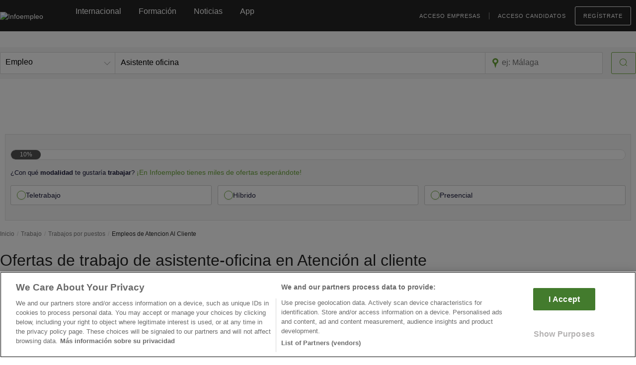

--- FILE ---
content_type: text/html; charset=utf-8
request_url: https://www.infoempleo.com/trabajo/oferta-empleo/asistente-oficina/area-de-empresa_atencion-al-cliente/
body_size: 37338
content:
<!DOCTYPE html><html class="no-js" lang="es"><head><meta charset="utf-8"><link rel="icon" type="image/png" href="https://cdnazure.infoempleo.com/infoempleo/assets/style/gfx/favicon-128x128.png"><link rel="shortcut icon" type="image/x-icon" href="https://cdnazure.infoempleo.com/infoempleo/assets/style/gfx/favicon.ico"><link rel="icon" href="https://cdnazure.infoempleo.com/infoempleo/assets/style/gfx/favicon.ico" type="image/x-icon"><title>Ofertas de trabajo de asistente-oficina en Atenci&#243;n al cliente | Infoempleo</title><link rel="canonical" href="https://www.infoempleo.com/trabajo/oferta-empleo/asistente-oficina/area-de-empresa_atencion-al-cliente/"><link rel="dns-prefetch" href="https://cdnazure.infoempleo.com/infoempleo/"><link rel="preconnect" href="https://cdnazure.infoempleo.com/infoempleo/" crossorigin><link rel="dns-prefetch" href="https://www.google-analytics.com"><link rel="preconnect" href="https://www.google-analytics.com" crossorigin><link rel="dns-prefetch" href="http://b.scorecardresearch.com"><link rel="preconnect" href="http://b.scorecardresearch.com" crossorigin><link rel="dns-prefetch" href="https://www.googletagmanager.com"><link rel="preconnect" href="https://www.googletagmanager.com" crossorigin><link rel="dns-prefetch" href="http://creativecdn.com/"><link rel="preconnect" href="http://creativecdn.com/" crossorigin><link rel="dns-prefetch" href="https://securepubads.g.doubleclick.net"><link rel="preconnect" href="https://securepubads.g.doubleclick.net" crossorigin><link rel="dns-prefetch" href="https://s2.adform.net"><link rel="preconnect" href="https://s2.adform.net" crossorigin><link rel="dns-prefetch" href="https://www.google.com"><link rel="preconnect" href="https://www.google.com" crossorigin><link rel="dns-prefetch" href="https://www.gstatic.com"><link rel="preconnect" href="https://www.gstatic.com" crossorigin><link rel="dns-prefetch" href="https://fonts.gstatic.com"><link rel="preconnect" href="https://fonts.gstatic.com" crossorigin><link rel="dns-prefetch" href="https://track.adform.net"><link rel="preconnect" href="https://track.adform.net" crossorigin><meta name="apple-itunes-app" content="app-id=1164103200"><meta name="google-play-app" content="app-id=com.infoempleo.infoempleo"><meta name="description" content="Todas las ofertas de asistente-oficina en Atención al cliente están en Infoempleo. Entra y descubre todas las ofertas de trabajo para ti."><meta name="Robots" content="index, follow"><link rel="preload" href="https://cdnazure.infoempleo.com/infoempleo/assets/style/fonts/NotoSans-Regular-webfont.woff" as="font" type="font/woff2" crossorigin><link rel="preload" href="https://cdnazure.infoempleo.com/infoempleo/assets/style/fonts/Roboto-Light-webfont.woff" as="font" type="font/woff2" crossorigin><link rel="preload" href="https://cdnazure.infoempleo.com/infoempleo/assets/style/fonts/Roboto-Regular-webfont.woff" as="font" type="font/woff2" crossorigin><link rel="preload" href="https://cdnazure.infoempleo.com/infoempleo/assets/style/fonts/Roboto-Bold-webfont.woff" as="font" type="font/woff2" crossorigin><link rel="preload" href="https://cdnazure.infoempleo.com/infoempleo/assets/style/icons/icomoon.ttf?4jj2jv" as="font" type="font/ttf" crossorigin><style>.icon{display:inline-block;color:#444444;width:1em;height:1.2em;fill:currentColor;transform-origin:center;transform:scale(1,-1)}.icon-bell{color:#fff;top:-0.2rem;left:-0.6rem !important}.icon-search,.icon-logout{color:#6ba539;height:1em}.icon-search:hover,.icon-logout:hover{color:#fff}html.no-touchevents .btn:hover .icon-search,html.touchevents .btn.active-effect .icon-search,html.no-touchevents .btn:hover .icon-logout,html.touchevents .btn.active-effect .icon-logout{color:#fff}.icon-map-marker{margin-top:-1.3rem !important}.main-title .title-wrapper ul.details .icon-map-marker{margin-top:-.6rem !important}.company .details .icon-map-marker{margin-top:-.3rem !important}.icon-chevron-up{color:#fff;width:1.2em;height:1em}.filter .icon-chevron-up{color:#252525}.icon-clock{margin-top:-.5rem !important}.ixon{display:inline-block;color:#444444;width:1em;height:1.2em;fill:currentColor;transform-origin:center}.ixon-cv-status{margin-bottom:-5px;width:20px;height:20px}.ixon-cv-status.orange{stroke:#f27a06 !important}.alert-circle-btn .icon-bell-circle{font-size:6.4rem;transform:rotate(0deg)}.social-share .shareme .twitter_custom,.social-share .shareme .facebook_custom,.social-share .shareme .linkedin_custom,.social-share .shareme .whatsapp_custom{width:4.4rem;height:4.4rem}.social-share .shareme .twitter_custom::before,.social-share .shareme .facebook_custom::before,.social-share .shareme .linkedin_custom::before,.social-share .shareme .whatsapp_custom::before{content:""}.social-share .shareme .icon-twitter,.social-share .shareme .icon-facebook-negative,.social-share .shareme .icon-linkedin-negative,.social-share .shareme .icon-whatsapp{font-size:2rem;color:#fff;transform:scale(1,-1)}.social-share .shareme .icon-whatsapp{margin-left:-.15em}#footer .social .icon-facebook,#footer .social .icon-facebook,#footer .social .icon-linkedin,#footer .social .icon-linkedin,#footer .social .icon-pinterest,#footer .social .icon-instagram{font-size:2rem;color:#6a6a6a;transform:scale(1,-1)}#footer .social .icon-twitter{font-size:0.9em;color:#fff;transform:scale(0.9,0.9);background:#6a6a6a;border-radius:4px}#footer .social .icon-facebook:hover,#footer .social .icon-facebook:hover,#footer .social .icon-linkedin:hover,#footer .social .icon-linkedin:hover,#footer .social .icon-pinterest:hover,#footer .social .icon-instagram:hover{color:#2f2f2f}#footer .social .icon-twitter:hover{background:#2f2f2f}.multiple-items .slick-arrow.slick-next:before,.multiple-items .slick-arrow.slick-prev:before{content:'' !important;width:1em;height:1.2em;background-size:cover;display:block}.multiple-items .slick-arrow.slick-next:before{background-image:url('data:image/svg+xml;utf8,<svg fill="%236ba539" xmlns="http://www.w3.org/2000/svg" viewBox="0 0 1024 1024"><path d="M238.933 932.693l27.307 27.307 6.827-6.827 6.827 6.827 505.173-512-505.173-512-6.827 6.827-6.827-6.827-27.307 27.307 477.867 484.693-477.867 484.693z"/></svg>')}.multiple-items .slick-arrow.slick-prev:before{background-image:url('data:image/svg+xml;utf8,<svg fill="%236ba539" xmlns="http://www.w3.org/2000/svg" viewBox="0 0 1024 1024"><path d="M785.067-36.693l-27.307-27.307-6.827 6.827-6.827-6.827-505.173 512 505.173 512 6.827-6.827 6.827 6.827 27.307-27.307-477.867-484.693 477.867-484.693z"/></svg>')}@media screen and (max-width:767px){.accordion-handler:after,.accordion-handler.active:after{content:'' !important;font-size:.8rem;width:2em;height:2em;background-size:cover;display:block}.accordion-handler:after{background-image:url('data:image/svg+xml;utf8,<svg fill="%234a4a4a" xmlns="http://www.w3.org/2000/svg" viewBox="0 0 1024 1024"><path d="M27.307 174.933l-27.307 27.307 6.827 6.827-6.827 6.827 512 505.173 512-505.173-6.827-6.827 6.827-6.827-27.307-27.307-484.693 477.867-484.693-477.867z"/></svg>')}.accordion-handler.active:after{background-image:url('data:image/svg+xml;utf8,<svg fill="%234a4a4a" xmlns="http://www.w3.org/2000/svg" viewBox="0 0 1024 1024"><path d="M512 243.2l484.693 477.867 27.307-27.307-6.827-6.827 6.827-6.827-512-505.173-512 505.173 6.827 6.827-6.827 6.827 27.307 27.307 484.693-477.867z"/></svg>')}}</style><style>.fit_logo{object-fit:contain}</style><link rel="preload" as="style" href="https://cdnazure.infoempleo.com/infoempleo/assets/vendor/jquery-ui/jquery-ui.min.css"><link rel="stylesheet" media="print" onload="this.onload=null;this.removeAttribute(&#34;media&#34;)" href="https://cdnazure.infoempleo.com/infoempleo/assets/vendor/jquery-ui/jquery-ui.min.css"><style>@charset "UTF-8";@font-face{font-family:'Noto Sans';src:url(https://cdnazure.infoempleo.com/infoempleo/assets/style/fonts/NotoSans-Regular-webfont.eot);src:url(https://cdnazure.infoempleo.com/infoempleo/assets/style/fonts/NotoSans-Regular-webfont.eot?#iefix) format("embedded-opentype"),url(https://cdnazure.infoempleo.com/infoempleo/assets/style/fonts/NotoSans-Regular-webfont.#noto_sansregular) format("svg"),url(https://cdnazure.infoempleo.com/infoempleo/assets/style/fonts/NotoSans-Regular-webfont.woff) format("woff"),url(https://cdnazure.infoempleo.com/infoempleo/assets/style/fonts/NotoSans-Regular-webfont.ttf) format("truetype");font-display:swap;font-weight:400;font-style:normal}@font-face{font-family:'Noto Sans';src:url(https://cdnazure.infoempleo.com/infoempleo/assets/style/fonts/NotoSans-Italic-webfont.eot);src:url(https://cdnazure.infoempleo.com/infoempleo/assets/style/fonts/NotoSans-Italic-webfont.eot?#iefix) format("embedded-opentype"),url(https://cdnazure.infoempleo.com/infoempleo/assets/style/fonts/NotoSans-Italic-webfont.#noto_sansitalic) format("svg"),url(https://cdnazure.infoempleo.com/infoempleo/assets/style/fonts/NotoSans-Italic-webfont.woff) format("woff"),url(https://cdnazure.infoempleo.com/infoempleo/assets/style/fonts/NotoSans-Italic-webfont.ttf) format("truetype");font-display:swap;font-weight:400;font-style:italic}@font-face{font-family:'Noto Sans';src:url(https://cdnazure.infoempleo.com/infoempleo/assets/style/fonts/NotoSans-BoldItalic-webfont.eot);src:url(https://cdnazure.infoempleo.com/infoempleo/assets/style/fonts/NotoSans-BoldItalic-webfont.eot?#iefix) format("embedded-opentype"),url(https://cdnazure.infoempleo.com/infoempleo/assets/style/fonts/NotoSans-BoldItalic-webfont.#noto_sansitalic) format("svg"),url(https://cdnazure.infoempleo.com/infoempleo/assets/style/fonts/NotoSans-BoldItalic-webfont.woff) format("woff"),url(https://cdnazure.infoempleo.com/infoempleo/assets/style/fonts/NotoSans-BoldItalic-webfont.ttf) format("truetype");font-display:swap;font-weight:700;font-style:italic}@font-face{font-family:Roboto;src:url(https://cdnazure.infoempleo.com/infoempleo/assets/style/fonts/Roboto-Bold-webfont.eot);src:url(https://cdnazure.infoempleo.com/infoempleo/assets/style/fonts/Roboto-Bold-webfont.eot?#iefix) format("embedded-opentype"),url(https://cdnazure.infoempleo.com/infoempleo/assets/style/fonts/Roboto-Bold-webfont.#robotobold) format("svg"),url(https://cdnazure.infoempleo.com/infoempleo/assets/style/fonts/Roboto-Bold-webfont.woff) format("woff"),url(https://cdnazure.infoempleo.com/infoempleo/assets/style/fonts/Roboto-Bold-webfont.ttf) format("truetype");font-display:swap;font-weight:700;font-style:normal}@font-face{font-family:Roboto;src:url(https://cdnazure.infoempleo.com/infoempleo/assets/style/fonts/Roboto-Medium-webfont.eot);src:url(https://cdnazure.infoempleo.com/infoempleo/assets/style/fonts/Roboto-Medium-webfont.eot?#iefix) format("embedded-opentype"),url(https://cdnazure.infoempleo.com/infoempleo/assets/style/fonts/Roboto-Medium-webfont.#robotomedium) format("svg"),url(https://cdnazure.infoempleo.com/infoempleo/assets/style/fonts/Roboto-Medium-webfont.woff) format("woff"),url(https://cdnazure.infoempleo.com/infoempleo/assets/style/fonts/Roboto-Medium-webfont.ttf) format("truetype");font-display:swap;font-weight:500;font-style:normal}@font-face{font-family:Roboto;src:url(https://cdnazure.infoempleo.com/infoempleo/assets/style/fonts/Roboto-Regular-webfont.eot);src:url(https://cdnazure.infoempleo.com/infoempleo/assets/style/fonts/Roboto-Regular-webfont.eot?#iefix) format("embedded-opentype"),url(https://cdnazure.infoempleo.com/infoempleo/assets/style/fonts/Roboto-Regular-webfont.#robotoregular) format("svg"),url(https://cdnazure.infoempleo.com/infoempleo/assets/style/fonts/Roboto-Regular-webfont.woff) format("woff"),url(https://cdnazure.infoempleo.com/infoempleo/assets/style/fonts/Roboto-Regular-webfont.ttf) format("truetype");font-display:swap;font-weight:400;font-style:normal}@font-face{font-family:Roboto;src:url(https://cdnazure.infoempleo.com/infoempleo/assets/style/fonts/Roboto-Light-webfont.eot);src:url(https://cdnazure.infoempleo.com/infoempleo/assets/style/fonts/Roboto-Light-webfont.eot?#iefix) format("embedded-opentype"),url(https://cdnazure.infoempleo.com/infoempleo/assets/style/fonts/Roboto-Light-webfont.#robotolight) format("svg"),url(https://cdnazure.infoempleo.com/infoempleo/assets/style/fonts/Roboto-Light-webfont.woff) format("woff"),url(https://cdnazure.infoempleo.com/infoempleo/assets/style/fonts/Roboto-Light-webfont.ttf) format("truetype");font-display:swap;font-weight:300;font-style:normal}@font-face{font-family:Roboto;src:url(https://cdnazure.infoempleo.com/infoempleo/assets/style/fonts/Roboto-Thin-webfont.eot);src:url(https://cdnazure.infoempleo.com/infoempleo/assets/style/fonts/Roboto-Thin-webfont.eot?#iefix) format("embedded-opentype"),url(https://cdnazure.infoempleo.com/infoempleo/assets/style/fonts/Roboto-Thin-webfont.#robotothin) format("svg"),url(https://cdnazure.infoempleo.com/infoempleo/assets/style/fonts/Roboto-Thin-webfont.woff) format("woff"),url(https://cdnazure.infoempleo.com/infoempleo/assets/style/fonts/Roboto-Thin-webfont.ttf) format("truetype");font-display:swap;font-weight:100;font-style:normal}a,aside,b,body,div,footer,form,h1,h2,header,html,iframe,img,label,li,nav,p,section,small,span,ul{margin:0;padding:0;border:0;font-size:100%;font:inherit;vertical-align:baseline}aside,footer,header,nav,section{display:block}body{line-height:1}ul{list-style:none}*{-webkit-font-smoothing:antialiased;-moz-osx-font-smoothing:grayscale;box-sizing:border-box}html{font-size:10px;-webkit-text-size-adjust:100%}body{font-family:"Noto Sans",sans-serif;font-size:1.4rem;line-height:1.3;color:#252525;min-width:964px}:-moz-placeholder{color:#999!important}:-ms-input-placeholder{color:#999!important}.no-wrap{white-space:nowrap!important}hr{margin:2.5rem 0;border:0;border-top:1px solid #c6c6c6}hr.lite{margin:0 1rem}hr.light{border-top-color:#e3e3e3}small{display:block;font-size:1.2rem;color:#6a6a6a;margin:.5rem 0 1rem}.banner-top{text-align:center;padding:1rem 0;min-height:13rem}.icon-map-marker,.icon-clock{color:#a8a8a8;font-size:1.2rem}.mt10{margin-top:1rem!important}.mt15{margin-top:1.5rem!important}.mt25{margin-top:2.5rem!important}.mr20{margin-right:2rem!important}.mb10{margin-bottom:1rem!important}.align-left{text-align:left!important}.align-right{text-align:right!important}.align-center{text-align:center!important}.align-right{text-align:right!important}.vertical-top{vertical-align:top!important}.vertical-top>*{vertical-align:top!important}.pull-left{float:left}.pull-right{float:right}.clearfix:after,.clearfix:before{content:"";display:table}.clearfix:after{clear:both}.clearfix{zoom:1}.width-auto{width:auto!important}.width-read{width:auto}.full-width{max-width:100%;width:100%;margin:0}.regular-width{margin:0 auto;max-width:1280px;padding:0}.with-aside:after{content:"";display:table;clear:both}.with-aside>:first-child{width:100%;max-width:980px;float:left}.theiaStickySidebar{width:30rem;max-width:300px;float:right}.with-left-aside:after{content:"";display:table;clear:both}.with-left-aside>:first-child{width:24.5rem;float:left}.with-left-aside>:last-child{width:59.5rem;float:right}.block{display:block!important}.dtable{display:table!important;width:100%}.dcell{display:table-cell!important;vertical-align:top}.hidden{display:none!important}b{font-weight:700}.h1{color:#252525;font-family:Roboto,sans-serif;font-size:3.2rem!important;font-weight:300}.h3{color:#252525;font-family:Roboto,sans-serif;font-size:2rem!important;font-weight:300}.link,a{text-decoration:none;color:#6ba539}#header .link,#header a{color:#fff}.btn{-webkit-appearance:none;display:inline-block;text-align:center;padding:1.1rem 1.6rem;border-radius:.3rem;border:1px solid #6ba539;background:#6ba539;font-size:1.6rem;color:#fff;outline:0}.btn.btn-line{background:0 0;color:#6ba539;border:.2rem solid #6ba539}.btn.btn-line.btn-thin{border-width:1px}.btn.btn-uppercase{font-family:"Noto Sans",sans-serif;text-transform:uppercase;letter-spacing:.1rem}.btn.btn-uppercase [class*=icon-]{font-size:1.6rem;vertical-align:middle;position:relative;left:-.5rem}.btn.btn-small{font-size:1.3rem;padding:.3rem 1rem}.row{position:relative;font-size:0;margin-bottom:3rem}.field{position:relative;font-size:1.6rem}.indent{padding-left:1.5rem}label{font-size:1.6rem;font-weight:700;display:block;color:#4b4b4b;margin-bottom:.5rem}.filter-container ul li{position:relative}.filter-container input[type=checkbox]{position:absolute;top:0}.filter-container label{font-size:1.2rem;font-weight:500;padding-left:2.8rem;margin-bottom:.86em;display:inline-flex;max-width:none!important}.filter-container label a{color:#4b4b4b}html .filter-container label a{text-decoration:none!important}label.checkbox{position:relative;font-size:1.4rem;font-weight:400;color:#000;padding-left:3rem}label.checkbox input{position:absolute;left:0}input::-ms-clear{display:none}input[type=password],input[type=text]{-webkit-appearance:none;width:100%;resize:none;padding:1.1rem;font-family:"Noto Sans",sans-serif;font-size:1.6rem;background:#fff;border:1px solid silver;border-radius:.3rem}.process:after{display:none;content:"";position:fixed;top:0;left:0;width:100%;height:100%;background:rgba(255,255,255,.8);z-index:1003}.breadcrumbs{font-size:0}.breadcrumbs li{display:inline-block;font-size:1.2rem}.breadcrumbs li:before{content:"/";margin:0 .5rem;color:#d0d0d0}.breadcrumbs li:first-child:before{display:none}.breadcrumbs li a{color:#7a7a7a}.reset-input-wrapper{position:relative;display:inline-block;background:#fff}.reset-input-wrapper input{width:100%}.reset-input-wrapper .reset-input{padding:.5rem 1rem;background:#fff;position:absolute;right:1px;top:50%;margin-top:-1rem;color:#9a9a9a;visibility:hidden}.reset-input-wrapper .reset-input:after{content:"×";font-size:2.5rem;line-height:1rem}.row-lr{display:table;width:100%}.row-lr>*{display:table-cell;position:relative;vertical-align:top;white-space:nowrap}.row-lr>:first-child{text-align:left}.row-lr>:last-child{text-align:right}.row-lr h1{white-space:pre-wrap}#html-extra{display:none}.trunkat{display:-webkit-box !important;-webkit-line-clamp:var(--line-clamp,2);-webkit-box-orient:vertical;word-break:var(--word-break,'none');overflow:hidden;hyphens:auto;text-align:var(--align,left);--is-single-line:1 - Clamp(0,Calc(var(--line-clamp) - 1),var(--line-clamp));--delay:Calc(-1s * (var(--is-single-line,1) - 1));animation:states 1s var(--delay) paused;@keyframes states{0%{word-break:break-all}}}.tooltip-white{color:#fff}.x4-col{margin:0 auto;column-count:3;-moz-column-count:3;-webkit-column-count:3;-o-column-count:3;column-gap:3em;-moz-column-gap:3em;-webkit-column-gap:3em;-o-column-gap:3em}.x4-col input[type=checkbox]{position:relative!important;vertical-align:top}.x4-col label{display:inline-flex;padding-left:2px;max-width:none!important}.x4-col label a{color:#9a9a9a;font-size:14px;font-weight:400;display:inline-block}#lightbox-overlay{position:fixed;z-index:1003;left:0;top:0;width:100vw;height:100vh;background:rgba(0,0,0,.8);opacity:1;display:table}#lightbox-overlay.outside{opacity:0}#lightbox-wrapper{display:table-cell;vertical-align:middle;text-align:center}#lightbox{display:inline-block;text-align:left;position:relative;z-index:1001;max-width:90rem;min-width:60rem;overflow:hidden!important;-webkit-transform:translate3d(0,0,0);-moz-transform:translate3d(0,0,0);-ms-transform:translate3d(0,0,0);-o-transform:translate3d(0,0,0);transform:translate3d(0,0,0);background:#f8f8f8;border-radius:.3rem}.outside #lightbox{-webkit-transform:translate3d(0,150%,0);-moz-transform:translate3d(0,150%,0);-ms-transform:translate3d(0,150%,0);-o-transform:translate3d(0,150%,0);transform:translate3d(0,150%,0)}#lightbox .close{display:block;overflow:hidden;font-family:Roboto,sans-serif;line-height:.5;font-weight:100;position:absolute;z-index:1001;font-size:4.2rem;right:2rem;top:2.5rem}#lightbox-login{width:88.2rem}#lightbox-login header{padding:2rem 6rem 1rem}#lightbox-login footer{padding:2rem}#lightbox-login .form-title{font-family:Roboto,sans-serif;font-weight:300;color:#6a6a6a;font-size:2.4rem;margin-bottom:1.8rem}#lightbox-login .left{display:inline-block;width:50%;padding-right:1.5rem}#lightbox-login .right{display:inline-block;width:50%;padding-left:1.5rem;float:right}#lightbox-login .right .featured{line-height:1.5;background:#fff;border:1px solid #6ba539;border-radius:.3rem;padding:2.7rem 3.5rem 4.2rem;text-align:center}#lightbox-login .right .featured .title{font-weight:700;font-size:2rem;margin-bottom:1.8rem}#lightbox-login .right .featured .btn{margin-top:2rem}#lightbox-login footer .btn:first-child{margin-left:0!important}.light{color:#9a9a9a}.general-text{line-height:1.4}.general-text p{margin-bottom:1rem;font-size:1.4rem}#header{color:#fff;position:relative;z-index:1003!important}#header .logo{margin-right:6.5rem}.chrome #header .logo{position:relative;top:-.4rem}#header .logo img{width:15rem;height:100%;max-height:4rem;position:relative;top:1.4rem}#header #nav{display:table;width:100%;height:6rem;padding-bottom:2.5rem}#header #nav>*{display:table-cell;vertical-align:middle;white-space:nowrap}#header #nav>.right{text-align:right}#header #nav ul{font-size:1.6rem;display:inline-block;position:relative;top:.4rem}#header #nav ul li{display:inline-block;margin-right:3.5rem}#header #nav ul li:last-child{margin-right:0}#header #nav ul.user{font-family:Roboto,sans-serif;font-size:1.1rem;letter-spacing:.1rem;text-transform:uppercase;position:relative;top:1.3rem}#header #nav ul.user li.company-login{position:relative}#header #nav ul.user li.company-login:after{content:"";position:absolute;top:0;right:-1.8rem;width:1px;height:100%;background:#939393}#header #nav ul.user li.applicant-login{margin-right:1.8rem}#header #nav ul.user .btn-line{font-size:1.1rem;color:#fff;border-color:#fff}#header .header-search{background:#f5f5f5;padding:1rem 0}#header .header-search .dtable .dcell{border:1px solid #d8d8d8;border-right-width:0;background:#fff}#header .header-search .dtable .dcell:first-child{border-radius:.2rem 0 0 .2rem}#header .header-search .dtable .dcell:nth-child(3){border-radius:0 .2rem .2rem 0;border-right:1px solid #d8d8d8}#header .header-search .dtable .dcell:last-child{border:0;background:0 0}#header .header-search .dtable .dcell.full-width input{width:100%}#header .header-search .input-wrapper{position:relative}#header .header-search .input-wrapper .icon-map-marker{color:#6ba539;font-size:2rem;position:absolute;z-index:1001;left:1rem;top:50%;margin-top:-1rem}#header .header-search .input-wrapper input{margin-left:2.2rem}#header .header-search input{color:#000;font-size:1.6rem;border:0}#header .header-search button{font-size:1.6rem;margin-left:1.7rem}#header{margin-top:14rem;margin-bottom:14rem}.secondary-menu{background-color:#252525;width:100%;position:fixed;z-index:1002;top:3.3rem;left:0}.secondary-menu[style*="top:0;"]~.header-search{top:6.1rem}.header-search{width:100%;position:fixed;top:9.5rem;z-index:2}#header #nav{display:table;width:100%;height:6rem;padding-bottom:2.5rem}.chrome #header #nav{padding-bottom:1.7rem}#header #nav>*{display:table-cell;vertical-align:middle;white-space:nowrap}#header #nav>.right{text-align:right}#header #nav ul{font-size:1.6rem;display:inline-block;position:relative;top:.4rem}.chrome #header #nav ul{top:-.5rem}#header #nav ul li{display:inline-block;margin-right:3.5rem}#header #nav ul li.register{margin-right:1rem}#header #nav ul li:last-child{margin-right:0}#header #nav ul.user{font-family:Roboto,sans-serif;font-size:1.1rem;letter-spacing:.1rem;text-transform:uppercase;position:relative;top:1.3rem}.chrome #header #nav ul.user{top:.8rem}#header #nav ul.user li.company-login{position:relative}#header #nav ul.user li.company-login:after{content:"";position:absolute;top:0;right:-1.8rem;width:1px;height:100%;background:#939393}#header #nav ul.user li.applicant-login{margin-right:1.8rem}#header #nav ul.user .btn-line{font-size:1.1rem;color:#fff;border-color:#fff}.banner-top{text-align:center;padding:1rem 0}#megabanner{text-align:center}.robapaginas{margin:0 auto;width:100%;min-height:6rem}.custom-select-style:before{background-color:#fff;background-position:center center;content:"";height:2.8rem;position:absolute;right:.1rem;top:.1rem;width:2.8rem}.custom-select-style.extra:before{height:4.8rem;width:4.8rem}.custom-select-style{padding:0;margin:0 auto;border:.1rem solid #ccc;width:100%;border-radius:.3rem;overflow:hidden;background-color:#fff;position:relative}#mobile-search .custom-select-style{border:none;border-radius:0}.custom-select-style:after{-moz-border-bottom-colors:none;-moz-border-left-colors:none;-moz-border-right-colors:none;-moz-border-top-colors:none;border-color:transparent transparent #aaa #aaa;border-image:none;border-style:solid;border-width:.1rem;content:"";height:.7rem;position:absolute;right:1rem;top:50%;-webkit-transform:translate(0,.5rem) rotate(-45deg);-moz-transform:translate(0,.5rem) rotate(-45deg);-ms-transform:translate(0,.5rem) rotate(-45deg);-o-transform:translate(0,.5rem) rotate(-45deg);transform:translate(0,.5rem) rotate(-45deg);width:.8rem;margin-top:-1.2rem}.custom-select-style.extra:after{margin-top:-1rem}#search-home>div{position:relative}#search-home .custom-select-style.extra{border-radius:0;border:none;width:23rem}.custom-select-style select{width:100%;border:none;box-shadow:none;background-color:transparent;background-image:none;-webkit-appearance:none;-moz-appearance:none;appearance:none;padding:.3rem .2rem;font-size:1.6rem;position:relative;z-index:1}.custom-select-style.xcombo-order{max-width:12rem;margin-top:-.4rem;font-size:1em}.custom-select-style.xcombo-order select option{font-weight:400;display:block;white-space:pre;min-height:1.2em;padding:1px 0;font-size:1em;width:100%}.custom-select-style.xcombo-order select{font-size:1.4rem;max-width:12rem}.custom-select-style.extra select{padding:1rem}.chrome .custom-select-style.extra select{padding:1.3rem}#search-home .custom-select-style.extra select{width:auto;padding-right:3rem}.custom-select-style select option{color:#6ba539}#toTop{bottom:2rem;display:none;position:fixed;right:1rem;z-index:1001}#toTop span{background-color:rgba(107,165,57,.5);font-size:2rem;text-align:center;font-weight:700;color:#fff;border-radius:.5rem;padding:1rem}.container-fluid{margin-right:auto;margin-left:auto;padding-left:15px;padding-right:15px}.col-xs-12{float:left}.col-xs-12{width:100%}.clearfix:after,.clearfix:before,.container-fluid:after,.container-fluid:before,.row:after,.row:before{content:" ";display:table}.clearfix:after,.container-fluid:after,.row:after{clear:both}div.filter .filter-close-container{display:none;margin-bottom:1.36rem}div.filter .title.first-filter{margin:0}#lightbox .alertanon .icon-delete,#lightbox .alertanon .icon-tick{margin-top:-1rem}@media screen and (max-width:767px){#lightbox .close{position:relative;text-align:right}}@media screen and (max-width:1259px){#header .logo{margin-right:2rem}#header .logo img{width:16rem;height:3.4rem}#mobile-nav>ul>li a.logo{padding:0}#header #mobile-nav a.logo img{top:.2rem}#header #nav .left{position:relative;top:-1rem}#header #nav .right{position:relative;top:-1.2rem}#header #nav ul{top:0}#header #nav ul li{margin-right:1.2rem}#header #nav ul.user li.company-login:after{right:-1.2rem}.regular-width{max-width:96.4rem;width:96.4rem;padding:0 1.5rem!important}.with-aside>:first-child{width:100%}#header #nav .left{position:relative;top:-1rem}#header #nav .right{position:relative;top:-1.2rem}#header #nav ul{top:0}#header #nav ul.user li.company-login:after{right:-1.2rem}}@media screen and (min-width:1024px) and (max-width:1259px){.l4-only{display:none!important}}@media screen and (min-width:1024px){.col-md-6,.col-md-9{float:left}.col-md-9{width:75%}.col-md-6{width:50%}#mobile-nav,#mobile-nav-search,#mobile-nav-toggle,#mobile-search,.l12-only{display:none!important}}@media screen and (max-width:1023px){.filter-container label{font-size:1.4rem}.reset-input-wrapper.riw-fill-mobile{width:100%}label{font-size:1.4rem;margin-bottom:.7rem}.header-search{display:none}#header{padding-top:3rem;margin-top:0}#header #nav{position:fixed;z-index:1002;top:0;left:0;background:#2f2f2f;height:6.5rem}#header #nav ul.main{display:none}#header #nav div.left{text-align:center}#header #nav div.right{display:none}#header #nav a.logo{margin-right:0}#mobile-search{visibility:hidden;background:#3b3b3b;position:fixed;z-index:1001;top:6.4rem;left:0;width:100%;padding:3rem;height:25.2rem;-webkit-transform:translate3d(0,-32.2rem,0);-moz-transform:translate3d(0,-32.2rem,0);-ms-transform:translate3d(0,-32.2rem,0);-o-transform:translate3d(0,-32.2rem,0);transform:translate3d(0,-32.2rem,0)}html.search-expanded #mobile-search{visibility:visible}#mobile-search-overlay{position:fixed;z-index:1000;top:0;left:0;width:120vw;height:120vh;background:#000;opacity:0;display:none}#lightbox-overlay{z-index:1004}#lightbox-wrapper{position:absolute;bottom:0;height:auto!important}#lightbox{width:100vw!important;max-width:100vw!important;min-width:0!important;max-height:100vh!important;border-radius:0!important;vertical-align:bottom!important}#lightbox .close{top:0!important;right:0!important;padding:2rem}[id*=lightbox-]{width:100vw!important}#lightbox-login div.left,#lightbox-login div.right{display:block;width:100%!important}#lightbox-login .right{margin:3rem 0 2rem}#lightbox-login .indent{padding:0}#lightbox-login footer{white-space:nowrap}.l12-hide,.l4-only{display:none!important}#sub-body,body{overflow-x:hidden!important}.regular-width,body{min-width:0;width:100%;max-width:100vw;min-width:32rem}.breadcrumbs{visibility:hidden;height:0}.h1{font-size:3.1rem;line-height:1.1}.with-aside>:first-child{width:100%}.with-aside>:last-child{display:none}.with-aside>.with-left-aside>:last-child{width:100%!important;max-width:100% !important}.breadcrumbs{display:none}.secondary-menu{top:0!important}#header{margin-bottom:0}#header #nav{position:fixed;z-index:1002;top:0;left:0;background:#2f2f2f;height:6.5rem}#header #nav ul.main{display:none}#header #nav div.left{text-align:center}#header #nav div.right{display:none}#header #nav a.logo{margin-right:0}#mobile-nav-toggle{position:fixed;z-index:1005;top:2.1rem;left:3rem;width:2.2rem;height:2.2rem}#mobile-nav-toggle span{position:absolute;top:50%;margin-top:-1px;width:2.2rem;height:2px;background:#fff;opacity:1}#mobile-nav-toggle:after,#mobile-nav-toggle:before{content:"";width:2.2rem;height:2px;background:#fff;position:absolute;left:0;-webkit-transform:rotate(0) translate3d(0,0,0);-moz-transform:rotate(0) translate3d(0,0,0);-ms-transform:rotate(0) translate3d(0,0,0);-o-transform:rotate(0) translate3d(0,0,0);transform:rotate(0) translate3d(0,0,0)}#mobile-nav-toggle:before{top:.1rem;-webkit-transform-origin:100% 100% 0;-moz-transform-origin:100% 100% 0;-ms-transform-origin:100% 100% 0;-o-transform-origin:100% 100% 0;transform-origin:100% 100% 0}#mobile-nav-toggle:after{bottom:.1rem;-webkit-transform-origin:100% 0 0;-moz-transform-origin:100% 0 0;-ms-transform-origin:100% 0 0;-o-transform-origin:100% 0 0;transform-origin:100% 0 0}#mobile-nav{-webkit-backface-visibility:hidden;-moz-backface-visibility:hidden;-ms-backface-visibility:hidden;-o-backface-visibility:hidden;backface-visibility:hidden;-webkit-transform:translate(0,0);-moz-transform:translate(0,0);-ms-transform:translate(0,0);-o-transform:translate(0,0);transform:translate(0,0);background:#252525;position:fixed;z-index:1004;top:0;left:-24.5rem;width:24.5rem;height:100vh;overflow:auto;-webkit-overflow-scrolling:touch}#mobile-nav>ul{margin-bottom:6rem}#mobile-nav>ul>li{position:relative}#mobile-nav>ul>li:last-child{padding-top:2rem}#mobile-nav>ul>li:before{content:"";position:absolute;top:-1px;left:2rem;right:2rem;height:1px;background:#515151}#mobile-nav>ul>li.big{background:#3b3b3b;padding:1.5rem 2rem;font-size:2rem;font-family:Roboto,sans-serif}#mobile-nav>ul>li.big img{max-width:16rem}#mobile-nav>ul>li.big+li:before,#mobile-nav>ul>li.big:before{display:none}#mobile-nav>ul>li .link,#mobile-nav>ul>li a{color:#9a9a9a;display:block;padding:1.4rem 2rem;font-size:1.6rem;position:relative}#mobile-nav>ul>li .btn{color:#fff;margin:0 2rem}#mobile-nav-search{position:fixed;z-index:1002;font-size:2.2rem;top:2.1rem;right:3rem}#mobile-nav-overlay{content:"";display:none;position:fixed;z-index:1003;top:0;left:0;width:120vw;height:120vh;background:#000;opacity:0}}@media screen and (min-width:768px) and (max-width:1023px){.col-sm-9{float:left}.col-sm-9{width:75%}#header #mobile-search .row{font-size:0;border-top:1px solid #ccc;background:#fff;border-radius:0 0 .2rem .2rem}#header #mobile-search .row .input-wrapper{width:100%;left:0}#header #mobile-search .row .input-wrapper:before{display:none}#header #mobile-search .row .input-wrapper .icon-map-marker{display:none}#header #mobile-search .row input[type=text]{border:0}#header #mobile-search .row input[type=text][data-name=region]{width:100%!important;border-top:1px solid transparent!important;padding-left:2rem!important}#header #mobile-search .row input[type=text]:not(.tt-hint){display:block;font-size:1.6rem}#header #mobile-search .row input[type=text]:not(.tt-hint)[data-name=job-position]{border-radius:0!important}#header #mobile-search .row input[type=text]:not(.tt-hint)[data-name=region]{border-top:1px solid #ccc!important;border-radius:0 0 .2rem .2rem!important}#header #mobile-search .row .btn{display:block;width:100%!important;margin-top:1rem;float:right}.x4-col{column-count:3;-moz-column-count:3;-webkit-column-count:3;-o-column-count:3;column-gap:3em;-moz-column-gap:3em;-webkit-column-gap:3em;-o-column-gap:3em}}@media screen and (max-width:767px){.btn{padding:1.3rem 1rem}#header .row{font-size:0;border-top:1px solid #ccc;background:#fff;border-radius:0 0 .2rem .2rem}#header .row .input-wrapper{width:100%;left:0}#header .row .input-wrapper:before{display:none}#header .row .input-wrapper .icon-map-marker{display:none}#header .row input[type=text]{border:0}#header .row input[type=text][data-name=region]{border-top:1px solid transparent!important;padding-left:2rem!important}#header .row input[type=text]:not(.tt-hint){display:block;font-size:1.6rem}#header .row input[type=text]:not(.tt-hint)[data-name=job-position]{border-radius:0!important}#header .row input[type=text]:not(.tt-hint)[data-name=region]{border-top:1px solid #ccc!important;border-radius:0 0 .2rem .2rem!important}#header .row .btn{width:100%!important;margin-top:1rem}#search-home .custom-select-style.extra{width:100%}.custom-select-style select{padding:1.1rem}.x4-col{column-count:3;-moz-column-count:3;-webkit-column-count:3;-o-column-count:3;column-gap:3em;-moz-column-gap:3em;-webkit-column-gap:3em;-o-column-gap:3em}}@media screen and (min-width:480px) and (max-width:767px){.x4-col{column-count:2;-moz-column-count:2;-webkit-column-count:2;-o-column-count:2;column-gap:2em;-moz-column-gap:2em;-webkit-column-gap:2em;-o-column-gap:2em}}@media screen and (min-width:480px) and (max-width:599px){.x4-col{column-count:2;-moz-column-count:2;-webkit-column-count:2;-o-column-count:2;column-gap:2em;-moz-column-gap:2em;-webkit-column-gap:2em;-o-column-gap:2em}}@media screen and (max-width:479px){.x4-col{column-count:1;-moz-column-count:1;-webkit-column-count:1;-o-column-count:1;column-gap:1em;-moz-column-gap:1em;-webkit-column-gap:1em;-o-column-gap:1em}.x4-col label a,.x4-col label a span{font-size:12px}}@media screen and (max-width:414px){div.buttons.align-left{display:flex;align-items:center}.btn{padding:1.3rem 4rem}}.update_offer{color:#6a6a6a}.ui-widget-content{max-height:25.5%;overflow-x:hidden;overflow-y:scroll;border:1px solid #ccc!important;background:#efefef!important;color:#121212!important}@media screen and (max-width:768px){.ui-widget-content{max-width:380px!important}}@media screen and (max-width:767px){.ui-widget-content{max-width:91%!important}}@media screen and (max-width:480px){.ui-widget-content{max-width:84%!important}}ul.positions>li{position:relative;padding:1.5rem 1.8rem;margin-top:-1px;margin-bottom:1.2rem;color:#252525;border:1px solid #ccc;border-radius:.4rem;z-index:1001}ul.positions>li:last-child{margin-bottom:0}ul.positions>li:before{}ul.positions>li:first-child:before{display:none}ul.positions>li .title{margin-bottom:.5rem;font-family:Roboto,sans-serif;font-weight:500;font-size:2.2rem}ul.positions>li .title a{color:#252525;margin-right:1rem}ul.positions>li p{margin-bottom:.4rem;font-size:1.3rem}ul.positions>li p.small{font-size:1.2rem;color:#6ba539}.extra-data{color:#6a6a6a !important;font-size:1.2rem !important}ul.positions>li p.description{color:#6a6a6a;margin-top:1rem;padding-right:11rem;height:5rem;overflow:hidden}ul.positions>li .logoplusname{display:flex;align-items:center}ul.positions>li .logo{width:auto;height:auto;max-width:90px;margin-right:1rem}ul.positions>li.featured{top:-1px;z-index:1000;border:1px solid #6ba539;background:#f7fdf2}ul.positions>li.featured:not(:first-child){}ul.positions>li.featured:before{top:-2.1rem}ul.positions>li.featured p.description{padding-right:8rem}ul.positions>li.featured .logo{bottom:2.5rem}ul.positions>li.featured+.featured{}.offerblock.related-offerblock{padding:0}.offerblock.related-offerblock .related-offer-item{padding:1.5rem 1.8rem}ul.positions > li.offerblock:not(.offerblock.related-offerblock):hover,.offerblock.related-offerblock .related-offer-item:hover,#ModuloCursos li:hover{background:#f7fdf2;cursor:pointer}ul.positions > li.offerblock.emagister-banner{background-color:#f3f3f3}ul.positions > li.offerblock.emagister-banner .logoplusname .logo{max-width:100px}ul.positions > li.offerblock.emagister-banner .title{margin-bottom:0.75rem}ul.positions > li.offerblock.emagister-banner p{color:#6a6a6a;max-width:540px}ul.positions > li.offerblock.emagister-banner .btn{font-size:1.35rem;font-weight:500;background-color:#69b5ac;border-color:#69b5ac;padding:0.65rem 2.5rem}.small{font-size:1.2rem;color:#747474}.main-content .sticky{margin-bottom:4.5rem}.filter{background:#eee;border:1px solid #d6d6d6;border-radius:.3rem;padding:1.5rem}.filter .title{position:relative;font-weight:700;margin:2rem 0 0;padding-right:0}.filter .title:first-child{margin-top:0}.filter .title .icon-chevron-right{position:absolute;top:0;right:0;-webkit-transform:rotate(270deg);-moz-transform:rotate(270deg);-ms-transform:rotate(270deg);-o-transform:rotate(270deg);transform:rotate(270deg)}.filter .collapsable{box-sizing:content-box;padding-top:1rem;overflow:hidden}.filter label.checkbox{font-size:1.2rem;margin-bottom:.8rem}.filter label.checkbox input{top:-.2rem}.filter label.checkbox input:checked+span{color:#000}.filter label.checkbox span{color:#636363;text-decoration:none}.filter .layer{display:none}.orderby span{color:#999}#TOPadSenseContainer{min-height:30rem}#adSenseContainer{margin:0 17px 10px}.adsense-divider{border-top:1px solid #e2e2e2;margin:0 17px 10px;padding:0 0 1rem}#lnkCrearAlerta,#lnkCrearAlerta2{font-weight:700}#lnkCrearAlerta{font-size:1.2rem}.alert-btn-wrap{max-width:220px;display:block;margin-bottom:1.2rem}.alert-btn-wrap #lnkCrearAlerta .icon-bell{font-weight:700;font-size:1.4rem}.offer-page-title{text-align:left}@media screen and (min-width:1260px){.fixed-body-btn #lnkCrearAlerta2{left:0;max-width:100%}}@media screen and (max-width:1259px){.with-aside>:last-child{display:none}.alert-btn-wrap{}.alert-btn-wrap #lnkCrearAlerta{width:100%;max-width:90%;position:fixed;bottom:3rem;left:50%;transform:translate(-50%,14px);padding:1.7rem 2.5rem;margin:0;font-size:1.5rem;box-shadow:rgba(0,0,0,.45) 0 0 9px 0;z-index:1002}.with-aside>.with-left-aside{width:100%}.with-aside>.with-left-aside>:first-child{width:24.5rem}.with-aside>.with-left-aside>:last-child{width:68.9rem;max-width:680px}}@media screen and (min-width:1024px) and (max-width:1259px){.sticky-column{top:0!important}}@media screen and (min-width:1024px){.fixed-body-btn{float:none;width:100%;position:fixed;bottom:0;max-width:728px;background:#fff;padding:2rem;z-index:1003;display:none}.fixed-body-btn #lnkCrearAlerta2{width:100%;padding:2rem}}@media screen and (max-width:1023px){.with-aside .row-lr{background:#fff}.with-aside .row-lr>*{white-space:normal}.alert-btn-wrap{display:block!important;background:#252525;border-top:1px solid #444;width:100%!important;height:84px;position:fixed;left:0;bottom:0;z-index:1002;max-width:none;margin-bottom:0}.results-header{background:#fff}.results-header .page-info{color:#444;font-size:1.42rem}div.row-lr.orderby{display:block!important}div.row-lr.orderby>*{display:block!important}div.row-lr.orderby>:first-child{font-size:1.6rem;font-weight:700;background:#e3e3e3;margin:1.3rem -3rem 0;padding:1rem 3rem}.offer-page-title{font-size:2.6rem;margin:.5rem 0!important;padding:0!important}div.row-lr.orderby>:last-child{text-align:left!important}div.filter{position:absolute;z-index:1002;left:0;top:26.8rem!important;bottom:0;width:40%;overflow-y:scroll;-webkit-overflow-scrolling:touch;-webkit-transform:translate3d(-100%,0,0);-moz-transform:translate3d(-100%,0,0);-ms-transform:translate3d(-100%,0,0);-o-transform:translate3d(-100%,0,0);transform:translate3d(-100%,0,0)}.filters-expanded div.filter{-webkit-transform:translate3d(0%,0,0);-moz-transform:translate3d(0%,0,0);-ms-transform:translate3d(0%,0,0);-o-transform:translate3d(0%,0,0);transform:translate3d(0%,0,0)}div.filter label.checkbox{font-size:1.4rem;margin-bottom:1.2rem}.filter-toggle{padding-left:1.8rem;position:relative}.filter-toggle span{color:#252525}.filter-toggle:before{content:"";position:absolute;left:.2rem;top:.3rem;border:.6rem solid #000;border-color:transparent transparent transparent #000;-webkit-transform:translate3d(0,0,0);-moz-transform:translate3d(0,0,0);-ms-transform:translate3d(0,0,0);-o-transform:translate3d(0,0,0);transform:translate3d(0,0,0)}div.filter .filter-close-container{display:block}.noresults{padding:2rem 2rem 0 2rem}.main-content .sticky{margin-bottom:1rem}[id^=lightbox-filters-] footer{text-align:right}[id^=lightbox-filters-] footer .btn{display:inline-block;margin-top:2rem}#adSenseContainer{margin:10px 14px 0}.adsense-divider{margin:10px 14px 0}.fixed-body-btn #lnkCrearAlerta2{display:none}}@media screen and (max-width:767px){ul.positions>li{padding:1.5rem;border-radius:0}ul.positions>li.featured{margin-top:0!important}ul.positions>li.featured:before{display:none}ul.positions>li.featured+li{margin-top:2rem!important;padding-bottom:2.5rem}ul.positions>li.featured+li:before{display:none}ul.positions>li .title{font-size:1.8rem;padding-right:0;line-height:1.2;max-width:80%}ul.positions>li p{display:inline-block;margin-right:1rem}ul.positions>li .description,ul.positions>li .logo,ul.positions>li .small{}div.filter{width:100%}ul.positions > li.offerblock.emagister-banner .title{font-size:1.875rem;padding-right:0;line-height:1.2;max-width:none}}</style><style>.pagination > li > button{display:block;font-size:1.6rem;color:#737373;background-color:transparent;border:1px solid #d0d0d0;border-radius:.2rem;width:3.6rem;height:3.6rem;line-height:3.6rem;margin:0 .3rem;cursor:pointer}.pagination > li.active button,html.no-touchevents .pagination > li.active:hover button{border-color:#6ba539;background:#6ba539;color:#fff;cursor:default}.pagination > li.prev button{color:#000}.pagination > li.next button{color:#000}@media screen and (max-width:767px){.pagination li button{margin:0}}.tooltipster-base{max-width:900px !important}.multiprov-collapse-trigger span{color:#6ba539}.multiprov-collapse-trigger:hover{cursor:pointer}.multiprov-collapse-content{display:none;padding:0 0 5px 0}.multiprov-collapse-content p{font-size:1.1rem !important;color:#868484;line-height:1.4;max-width:90vw}.multiprov-collapse-trigger:after{content:' \25BD';font-size:.88rem;font-weight:normal;color:#6ba539;margin-left:2px}.multiprov-collapse-trigger.collapse:after{content:' \25B3';font-size:.88rem;font-weight:normal;color:#6ba539;margin-left:2px}@media screen and (max-width:767px){.multiprov-collapse-content p{max-width:84vw;overflow:hidden}}.main-title .title-wrapper .h1{color:#242424;font-weight:bold}.main-title .title-wrapper ul.details a{font-weight:500;font-size:2.2rem}.details > li{margin-right:1.5rem}ul.details.inline > li{vertical-align:middle}ul.details .ref{color:#999;font-size:1.24rem;padding:1rem 0 0 0}.offer-excerpt{border:1px solid #dedede;background:#fff;padding:2rem;border-radius:0.4rem}.offer-excerpt ul{width:100%}.offer-excerpt ul li{width:50%}.offer-excerpt ul li .subtitle,.offer-excerpt ul li p{font-size:1.2rem}.offer-excerpt ul li .subtitle{color:#747474}.offer{border:none;background:#fff;padding:0;border-radius:0}.offer h3.subtitle{font-size:2rem;font-weight:bold;margin:2.5rem 0 1.25rem}.offer p{line-height:1.5}.offer ul li{line-height:1.75;list-style:disc;list-style-position:inside}.company{border:1px solid #dedede;padding:2rem}.update_offer{margin-right:1rem}.badge-small{padding:0.3rem 0.75rem 0.4rem 0.5rem !important}.share-show{display:inline-block !important}.share-hide{display:none !important}@media screen and (max-width:767px){.social-share .capa > .capa-extra > div a,.social-share .capa > div a{padding:0.9rem 0.2rem !important}.regular-width.mt20{margin-top:0 !important}ul.details.ref-container{width:30% !important;float:left !important}ul.details .ref{margin-top:2rem;padding:1.2rem 0 2.4rem 0}.title-wrapper .details li{font-size:1.38rem}.title-wrapper .details li [class*="icon-"]{display:inline-block;margin-right:0.5rem}.accordion-handler{border-top:0;border-bottom:0}.company .dtable >:first-child{display:block !important}.social-share{}.social-share-container{width:70% !important;float:right !important}#share-mob-close,#facebook,#whatsapp,#twitter,#linkedin{display:none}}@media screen and (max-width:1260px){.fixed-body-btn .apply-fullwdth,.fixed-body-btn .apply-fullwdth .btn{width:100%}}@media screen and (max-width:1023px){.fixed-bottom .btn{width:100% !important}}.hexplo{width:100%;max-width:126rem;padding:3rem 0;margin:0 auto 2rem auto;background:#f7f7f7;border:1px solid #e1e1e1}.hexplo > .hexplo-cont{max-width:1260px;margin:0 auto;padding:0 1rem}.hexplo .hexplo-tit{display:block;font-size:1.25rem;color:#181838;font-weight:500;font-family:"Noto Sans",sans-serif;line-height:1.2;text-align:left;margin:1.7rem 0 1.7rem 0}.hexplo > .hexplo-cont .divider{display:none}.hexplo .hexplo-prog{display:flex;background:#fff;margin:0 auto;border:1px solid #e1e1e1;border-radius:30px;overflow:hidden}.hexplo .hexplo-prog-curr{font-size:12px;color:#fff;font-weight:400;text-align:center;line-height:19px;background:#545454;border-radius:30px;min-width:60px}.hexplo .hexplo-opts-lbl{font-size:14px;color:#6ba539;font-weight:400;margin:8px 0}.hexplo .hexplo-opts{display:grid;grid-template-columns:repeat(auto-fit,minmax(160px,1fr));gap:12px}.hexplo .hexplo-opt{display:flex;align-items:center;gap:12px;font-size:14px;color:#181838;border-radius:.3rem;background:#fff;border:1px solid #c9c9c9;padding:10px 12px;cursor:pointer;line-height:1;text-decoration:none}.hexplo .hexplo-opt:hover{background:#6ba53911;text-decoration:none}.hexplo .hexplo-opt:before{content:"";display:block;min-width:16px;min-height:16px;max-width:16px;max-height:16px;border:1px solid #6ba539;box-shadow:0 1px 3px rgba(0,0,0,0.08);border-radius:50%}@media (max-width:767px){.hexplo{padding:2rem 0}.hexplo .hexplo-tit{font-size:1.25rem;margin-top:1rem;margin-bottom:1.2rem}.hexplo .hexplo-prog{margin-bottom:18px}.hexplo .hexplo-opts{}}@media (max-width:560px){.hexplo .hexplo-tit{text-align:center}.hexplo .hexplo-opts{grid-template-columns:1fr}.hexplo > .hexplo-cont .divider{display:block}}</style><meta http-equiv="X-UA-Compatible" content="IE=edge,chrome=1"><meta name="viewport" content="width=device-width, initial-scale=1.0, minimum-scale=1.0, maximum-scale=1.0, user-scalable=no"><meta name="twitter:card" content="summary_large_image"><meta name="twitter:title" itemprop="name" content="Ofertas de trabajo de asistente-oficina en Atención al cliente | Infoempleo"><meta name="twitter:description" itemprop="description" content="¿Buscando trabajo? Encuentra todas las ofertas de trabajo en Infoempleo.com"><meta name="twitter:url" itemprop="url" content="https://www.infoempleo.com/trabajo/oferta-empleo/asistente-oficina/area-de-empresa_atencion-al-cliente/?utm_source=twitter&amp;utm_medium=social&amp;utm_campaign=comparte"><meta name="twitter:image" itemprop="image" content="https://www.infoempleo.com/content/twitter/infoempleo-redes-sociales-twitter.jpg"><meta name="twitter:app:name:iphone" content="Trabajo y empleo"><meta name="twitter:app:id:iphone" content="1164103200"><meta name="twitter:app:url:iphone" content="https://itunes.apple.com/us/app/infoempleo-trabajo-empleo/id1164103200"><meta name="twitter:app:name:ipad" content="Trabajo y empleo"><meta name="twitter:app:id:ipad" content="1164103200"><meta name="twitter:app:url:ipad" content="https://itunes.apple.com/us/app/infoempleo-trabajo-empleo/id1164103200"><meta name="twitter:app:name:googleplay" content="Trabajo y empleo"><meta name="twitter:app:id:googleplay" content="com.infoempleo.infoempleo"><meta name="twitter:app:url:googleplay" content="https://play.google.com/store/apps/details?id=com.infoempleo.infoempleo"><meta property="og:site_name" content="Infoempleo"><meta property="og:creator" content="Infoempleo"><meta property="og:url" itemprop="url" content="https://www.infoempleo.com/trabajo/oferta-empleo/asistente-oficina/area-de-empresa_atencion-al-cliente/"><meta property="og:title" itemprop="name" content="Ofertas de trabajo de asistente-oficina en Atención al cliente | Infoempleo"><meta property="og:description" itemprop="description" content="¿Buscando trabajo? Encuentra todas las ofertas de trabajo en Infoempleo.com"><meta property="og:image" itemprop="image" content="https://www.infoempleo.com/content/twitter/infoempleo-redes-sociales-twitter.jpg"><meta property="og:type" content="website"><meta itemprop="image" content="https://cdnazure.infoempleo.com/infoempleo/assets/style/gfx/infoempleo-redes-sociales.jpg"><link rel="stylesheet" media="print" onload="this.onload=null;this.removeAttribute(&#34;media&#34;)" href="https://cdnazure.infoempleo.com/infoempleo/assets/style/css/44-uncritical-listado-ofertas.css"><noscript><link href="https://cdnazure.infoempleo.com/infoempleo/assets/style/css/44-uncritical-listado-ofertas.css" rel="stylesheet"></noscript><link rel="preload" as="style" href="https://cdnazure.infoempleo.com/infoempleo/assets/vendor/smartbanner/jquery.smartbanner.css"><link rel="stylesheet" media="print" onload="this.onload=null;this.removeAttribute(&#34;media&#34;)" href="https://cdnazure.infoempleo.com/infoempleo/assets/vendor/smartbanner/jquery.smartbanner.css"><noscript><link href="https://cdnazure.infoempleo.com/infoempleo/assets/vendor/smartbanner/jquery.smartbanner.css" rel="stylesheet"></noscript><script defer src="https://cdnazure.infoempleo.com/infoempleo/assets/vendor/modernizr/modernizr-custom.min.js"></script><script defer src="https://cdnazure.infoempleo.com/infoempleo/assets/vendor/jquery/jquery-3.6.0.min.js" crossorigin="anonymous" referrerpolicy="no-referrer"></script><script defer src="/bundles/jquery?v=jPeATA0B5q8QIHkbeaOu2yzC4aT4K9vtrjawCLe_p4M1"></script><script defer src="https://cdnazure.infoempleo.com/infoempleo/assets/vendor/typeahead/typeahead.bundle.min.js"></script><script defer src="https://cdnazure.infoempleo.com/infoempleo/assets/vendor/tooltipster/js/jquery.tooltipster.min.js"></script><script defer src="https://cdnazure.infoempleo.com/infoempleo/assets/vendor/dotdotdot/jquery.dotdotdot.min.js"></script><script defer src="https://cdnazure.infoempleo.com/infoempleo/assets/vendor/jrange/jquery.range-min.js"></script><script defer src="https://cdnazure.infoempleo.com/infoempleo/assets/vendor/selectize/selectize.min.js"></script><script defer src="https://cdnazure.infoempleo.com/infoempleo/assets/vendor/fastclick/fastclick.min.js"></script><script defer src="https://cdnazure.infoempleo.com/infoempleo/assets/vendor/smartbanner/jquery.smartbanner.js"></script><script defer src="https://cdnazure.infoempleo.com/infoempleo/assets/vendor/scroll-fixed/ResizeSensor.min.js"></script><script defer src="https://cdnazure.infoempleo.com/infoempleo/assets/vendor/scroll-fixed/theia-sticky-sidebar.min.js"></script><script defer src="https://cdnazure.infoempleo.com/infoempleo/assets/behavior/general.js"></script><style>.async-hide{opacity:0 !important}</style><script language="javascript">typeof ga=="undefined"&&(ga=function(){});ga("require","GTM-PPV5ZZG");ga("send","pageview")</script><script>var google_ads_display=google_ads_display||[],googletag=googletag||{};googletag.cmd=googletag.cmd||[],function(){var n=document.createElement("script"),i,t;n.async=!0;n.type="text/javascript";i="https:"==document.location.protocol;n.src=(i?"https:":"http:")+"//www.googletagservices.com/tag/js/gpt.js";t=document.getElementsByTagName("script")[0];t.parentNode.insertBefore(n,t)}()</script><script>var gptAdSlots=[];googletag.cmd.push(function(){var n=googletag.sizeMapping().addSize([0,0],[]).addSize([768,90],[[728,90],[980,90]]).build(),t=googletag.sizeMapping().addSize([0,0],[[300,250]]).addSize([768,480],[]).addSize([1260,480],[[300,250],[600,250],[300,600]]).build();gptAdSlots[0]=googletag.defineSlot("/41992410/INFOEMPLEO_banner",[[300,250],[728,90],[980,90]],"megabanner").defineSizeMapping(n).setCollapseEmptyDiv(!0).addService(googletag.pubads()).setTargeting("pos","megabanner");gptAdSlots[1]=googletag.defineSlot("/41992410/INFOEMPLEO_banner",[[728,90],[320,50]],"megabanner_dos").defineSizeMapping(n).setCollapseEmptyDiv(!0).addService(googletag.pubads()).setTargeting("pos","megabanner_dos");gptAdSlots[2]=googletag.defineSlot("/41992410/INFOEMPLEO_robapaginas",[[300,250],[300,600]],"robapaginas").defineSizeMapping(t).setCollapseEmptyDiv(!0).addService(googletag.pubads()).setTargeting("pos","robapaginas");googletag.pubads().setTargeting("vfunclog","0").setTargeting("vedadlog","").setTargeting("area","empleo").setTargeting("provbus","0").collapseEmptyDivs();googletag.enableServices()})</script><script src="//servg1.net/o.js?uid=a6a9ff0d0f1e980b3cea04fa"></script><script language="javascript">function enviar(n,t,i){var o="",u,f,e,r;o=$("#"+n.id+" :radio").length>0?$("#"+n.id+" :radio:checked").val():$("#"+n.id+" option:selected").val();switch(o){case"empleo":n.action="/trabajo/";break;case"primer empleo":n.action="/primer-empleo/";break;case"empleo internacional":n.action="/ofertas-internacionales/"}t&&t!==n.action&&(n.action+=t.replace(n.action,""));u=$("#"+n.id+" input[name=search]").val();f=$("#"+n.id+" input[name=region]").val();ga("send","event","buscar",u,f);e="";$("#"+n.id+" #ordenacion").length==0&&(u.trim()!=""||f.trim()!="")&&(e="Relevancia");r={};u&&(r.search=u);f&&(r.region=f);e&&(r.ordenacion=e);i&&(i.q&&i.q!==""&&(r.q=i.q),i.diasPublicacion&&i.diasPublicacion>0&&(r.diasPublicacion=i.diasPublicacion),i.retribucionMin&&i.retribucionMin>0&&(r.retribucionMin=i.retribucionMin),i.experienciaMin&&i.experienciaMin!==""&&(r.experienciaMin=i.experienciaMin),i.jornadaLaboral&&i.jornadaLaboral!==""&&(r.jornadaLaboral=i.jornadaLaboral),i.tipoContrato&&i.tipoContrato!==""&&(r.tipoContrato=i.tipoContrato),i.categoriaPuesto&&i.categoriaPuesto!==""&&(r.categoriaPuesto=i.categoriaPuesto),i.pagina&&i.pagina!==1&&(r.pagina=i.pagina),i.teletrabajo&&i.teletrabajo!==""&&(r.teletrabajo=i.teletrabajo),i.ordenacion&&i.ordenacion!==""&&(r.ordenacion=i.ordenacion),i.job_type&&i.job_type!==""&&(r.job_type=i.job_type),i.puestoSeo&&i.puestoSeo!==""&&(r.puestoSeo=i.puestoSeo));window.location=Object.values(r).length===0?n.action:n.action+"?"+$.param(r);$(".process").stopWaiting()}</script><script>(function(){var t=function(){var n=document.createElement("script"),t;n.type="text/javascript";n.async=!0;n.setAttribute("data-ad-client","ca-pub-0159970609929852");n.src="https://pagead2.googlesyndication.com/pagead/js/adsbygoogle.js";t=document.getElementsByTagName("script")[0];t.parentNode.insertBefore(n,t)},i=0,n=setInterval(function(){++i==600&&(clearInterval(n),console.warn("__tcfapi === undefined"));typeof __tcfapi!="undefined"&&(clearInterval(n),window.__tcfapi("addEventListener",2,function(n,i){console.log("__tcfapi eventStatus = "+n.eventStatus);i&&(n.eventStatus==="tcloaded"||n.eventStatus==="useractioncomplete")&&(window.__tcfapi("removeEventListener",2,function(){},n.listenerId),t())}))},100)})()</script><script>var _comscore=_comscore||[];_comscore.push({c1:"2",c2:"7715761"}),function(){var n=document.createElement("script"),t=document.getElementsByTagName("script")[0];n.async=!0;n.src=(document.location.protocol=="https:"?"https://sb":"http://b")+".scorecardresearch.com/beacon.js";t.parentNode.insertBefore(n,t)}()</script><script>(function(n,t,i,r,u){n[r]=n[r]||[];n[r].push({"gtm.start":(new Date).getTime(),event:"gtm.js"});var e=t.getElementsByTagName(i)[0],f=t.createElement(i),o=r!="dataLayer"?"&l="+r:"";f.async=!0;f.src="https://www.googletagmanager.com/gtm.js?id="+u+o;e.parentNode.insertBefore(f,e)})(window,document,"script","dataLayer","GTM-M323NWP")</script><script defer src="https://cdnazure.infoempleo.com/infoempleo/assets/behavior/template/02-listado-ofertas.min.js"></script><script charset="utf-8" language="javascript">(function(n,t,i,r,u,f){n[r]=n[r]||function(){(n[r].q=n[r].q||[]).push(arguments)};n[r].t=1*new Date;u=t.createElement(i);f=t.getElementsByTagName(i)[0];u.async=1;u.src="//www.google.com/adsense/search/async-ads.js";f.parentNode.insertBefore(u,f)})(window,document,"script","_googCsa");var pageOptions=[],adblock1=[];window.addEventListener("DOMContentLoaded",function(){$(".multiprov-collapse-trigger").click(function(){event.stopPropagation();$header=$(this);$content=$header.next();$content.slideToggle(500,function(){$(".multiprov-collapse-trigger").toggleClass("collapse")})})})</script><script>window.onload=function(){ga("send","event","parrilla","sin_resultado","asistente-oficina_",{nonInteraction:!0})}</script><script language="javascript">function getCurrentURL(){return window.location.href}function paginarDatos(n){if(n!=null&&n!=""){var t=n.lastIndexOf("_");gotopage=n.substring(t+1);n.indexOf("prev")!=-1&&(gotopage=Number(gotopage)-1);n.indexOf("next")!=-1&&(gotopage=Number(gotopage)+1);recargar()}}function verPagina(n){gotopage=n;recargar()}function AplicarFiltro(n){var t=$("input[id='checkbox_"+n+"']");t.prop("checked",!t.prop("checked"));recargar()}function recargar(){var n,i,r,u,f,e,o,s,h,c;$(".process").startWaiting();gotopage=gotopage||1;n={};i=$("input:radio[name=fechapublicacion]:checked").val();i!="0"&&(n.diasPublicacion=i);r=$("#salary").val();r!="0"&&(n.retribucionMin=r);u=$("#experience").val();u!="0,10"&&(n.experienciaMin=u);f=$(":checked[id^='checkbox_listaJornadasLaborales.seo.keyword']").map(function(){return $(this).val()}).get();f.length>0&&(n.jornadaLaboral=f.join(","));e=$(":checked[id^='checkbox_tipoContrato.seo.keyword']").val();e&&(n.tipoContrato=e);o=$(":checked[id^='checkbox_listaCategoriasPuestos.seo.keyword']").val();o&&(n.categoriaPuesto=o);s=gotopage;s!=1&&(n.pagina=s);h=$(":checked[id^='checkbox_teletrabajo.seo.keyword']").val();h&&(n.teletrabajo=h);c=$("#ddlOrdenacion").val();c&&(n.ordenacion=c);var v=$(":checked[id^='checkbox_pais.seo.keyword']").val()||$(":checked[id^='checkbox_ubicacion.seo.keyword']").val(),y=$(":checked[id^='checkbox_listaProvincias.seo.keyword']").val()||$(":checked[id^='checkbox_ubicacion.ubicaciones.seo.keyword']").val(),t=$(":checked[id^='checkbox_listaLocalidades.seo.keyword']").val()||p=="empleo internacional"?$(":checked[id^='checkbox_ubicacion.ubicaciones.seo.keyword']").val():$(":checked[id^='checkbox_ubicacion.ubicaciones.localidades.seo.keyword']").val(),l=$(":checked[id^='checkbox_listaAreasFuncionales.seo.keyword']").val()||$(":checked[id^='checkbox_areas.seo.keyword']").val(),a=$(":checked[id^='checkbox_listaSubareasFuncionales.seo.keyword']").val()||$(":checked[id^='checkbox_areas.subareas.seo.keyword']").val(),p=$("#search-home option:selected").val(),w=(/\/trabajo\/oferta-empleo\//.test(window.location.pathname)&&!0?"oferta-empleo/asistente-oficina/":"")+(p=="empleo internacional"?v?"pais/"+v+"/"+(t?"localidad_"+t+"/":""):"":"")+(y?"en_"+y+"/"+(t?"localidad_"+t+"/":""):"")+(l?"area-de-empresa_"+l+"/"+(a?"sub-area-de-empresa_"+a+"/":""):"");l&&a&&(n.puestoSeo=$(":checked[id^='checkbox_listaPuestos.seo.keyword']").val()||$(":checked[id^='checkbox_areas.subareas.puestos.seo.keyword']").val());enviar($("#search-home")[0],w,n)}var gotopage,$div_range_salary;window.onload=function(){const n=getCurrentURL();n.includes("utm_source=notificador")?($("div.no-wrap.alert-btn-wrap").remove(),$("#lnkCrearAlerta2").removeAttr("style").hide()):($("#btnCrearAlert").removeAttr("style"),$(".fixed-body-btn").removeAttr("style"));$("#salary").on("change",function(){recargar()});$("#experience").on("change",function(){recargar()})};window.addEventListener("pageshow",function(n){var t=n.persisted||typeof performance!="undefined"&&performance.getEntriesByType("navigation")[0].type==="back_forward";t&&window.location.reload()})</script><script>function UbicarAnuncio(n,t){$(n).length!=0&&$("<div>").attr("id",t).append($("<script>").attr("type","text/javascript").text('google_ads_display.push("'+t+'")')).appendTo(n)}window.addEventListener("DOMContentLoaded",function(){window.innerWidth>=1260?UbicarAnuncio("#contenedor_robapaginas_1_desktop","robapaginas"):UbicarAnuncio("#contenedor_robapaginas_1_mobile","robapaginas")})</script><script>window.addEventListener("DOMContentLoaded",function(){$(".offerblock").on("click",function(n){n.preventDefault();n.stopPropagation();var t=$(this).find(".title a").attr("href");t&&(window.location=t)})})</script><script type="application/ld+json">{"itemListElement":[{"@type":"ListItem","position":1,"item":{"@id":"https://www.infoempleo.com/","name":"Inicio"}},{"@type":"ListItem","position":2,"item":{"@id":"https://www.infoempleo.com/trabajo/","name":"Trabajo"}},{"@type":"ListItem","position":3,"item":{"@id":"https://www.infoempleo.com/ranking-puestos/","name":"Trabajos por puestos"}}],"@context":"https://schema.org","@type":"BreadcrumbList"}</script><script defer src="https://cdnazure.infoempleo.com/infoempleo/assets/vendor/jquery-ui/jquery-ui.min.js" crossorigin="anonymous" referrerpolicy="no-referrer"></script><script>window.addEventListener("DOMContentLoaded",function(){$(function(){$("#search-home input[name=search], #search-home-mobile input[name=search]").autocomplete({source:function(n,t){$.ajax({url:"/puestosautocompletar/",method:"POST",data:JSON.stringify({patron:n.term}),contentType:"application/json; charset=utf-8",dataType:"json",success:function(n){t($.map(n,function(n){return{value:n}}))}})},minLength:3,open:function(){$(this).autocomplete("widget").css({width:500});$(this).autocomplete("widget").css({"z-index":1010})}})})})</script><script defer id="videoo-library" data-cfasync="false" data-id="ded91a55a1befb703dabb5a6245a9b3bbe7f315e0a1f71b7029b3b608f3dfb71" src="https://static.videoo.tv/ded91a55a1befb703dabb5a6245a9b3bbe7f315e0a1f71b7029b3b608f3dfb71.js"></script><meta http-equiv="origin-trial" content="AxujKG9INjsZ8/[base64]"><meta http-equiv="origin-trial" content="[base64]"><meta http-equiv="origin-trial" content="A16nvcdeoOAqrJcmjLRpl1I6f3McDD8EfofAYTt/P/H4/[base64]"><meta http-equiv="origin-trial" content="AxBHdr0J44vFBQtZUqX9sjiqf5yWZ/OcHRcRMN3H9TH+t90V/[base64]"><meta http-equiv="origin-trial" content="[base64]"><meta http-equiv="origin-trial" content="A/OOU4XAFfeAV4kM4+W9WBwNAHqq/bvtrRcJ1wpnNyO/[base64]"><meta http-equiv="origin-trial" content="AwrB+XVH/KV6HfZNVtSEqlUJi3yUbtCp0/TJRj+38NDIw19/9P1h7ECTtdLdhIzG0Bsl4n/[base64]"><meta http-equiv="origin-trial" content="[base64]"><body><noscript><img src="https://sb.scorecardresearch.com/p?c1=2&amp;c2=7715761&amp;cv=2.0&amp;cj=1"></noscript><noscript><iframe src="https://www.googletagmanager.com/ns.html?id=GTM-M323NWP" height="0" width="0" style="display:none;visibility:hidden"></iframe></noscript><div id="sub-body"><header id="header" class="native-sticky lazy-bg"><div class="secondary-menu full-width" style="top:0"><nav id="nav" class="regular-width"><div class="left"><a class="logo" href="/"><img src="https://cdnazure.infoempleo.com/infoempleo/assets/style/gfx/logo.svg" alt="Infoempleo" loading="lazy" width="150" height="40"></a><ul class="main"><li><a href="/ofertas-internacionales/" onclick="ga(&#34;send&#34;,&#34;event&#34;,&#34;cabecera&#34;,&#34;clic&#34;,&#34;internacional&#34;)">Internacional</a><li><a href="https://www.avanzaentucarrera.com/cursos/?utm_source=Infoempleo&amp;utm_medium=enlace_superior" target="_blank" rel="noopener noreferrer" onclick="return ga(&#34;send&#34;,&#34;event&#34;,&#34;cabecera&#34;,&#34;clic&#34;,&#34;formacion&#34;),!0">Formaci&oacute;n</a><li><a href="https://blog.infoempleo.com/?utm_source=infoempleo&amp;utm_medium=cabecera&amp;utm_campaign=parrilla" target="_blank" rel="noopener noreferrer" onclick="return ga(&#34;send&#34;,&#34;event&#34;,&#34;cabecera&#34;,&#34;clic&#34;,&#34;blog&#34;),!0">Noticias</a><li><a href="/app/" target="_blank" rel="noopener noreferrer" onclick="return ga(&#34;send&#34;,&#34;event&#34;,&#34;descarga_app&#34;,&#34;landing_app&#34;,&#34;cabecera&#34;),!0">App</a></ul></div><div class="right"><ul class="user"><li class="company-login"><a href="https://empresas.infoempleo.com/" target="_blank" onclick="return ga(&#34;send&#34;,&#34;event&#34;,&#34;cabecera&#34;,&#34;clic&#34;,&#34;empresas&#34;),!0" rel="nofollow noopener noreferrer">Acceso Empresas</a><li class="applicant-login"><span class="link" data-action="lightbox:login" onclick="ga(&#34;send&#34;,&#34;event&#34;,&#34;acceso&#34;,&#34;acceso_candidatos&#34;,&#34;link&#34;)">Acceso Candidatos</span><li class="register"><a class="btn btn-line btn-thin" rel="nofollow" onclick="ga(&#34;send&#34;,&#34;event&#34;,&#34;registro_util&#34;,&#34;boton_registro_head&#34;,&#34;&#34;)" href="/registrocandidato/">Regístrate</a></li><script>function ReloadLinks(){$.ajax({method:"GET",url:"/login/loginlinks/",contentType:!1,dataType:"html",async:"true",success:function(n){$("ul.user li.logout").remove();$("ul.user li.applicant-login").remove();$("ul.user").append(n);App.htmlChanged()},error:function(){$("ul.user li.logout").replaceWith($("<a />").val("Regístrate").addClass("btn btn-line btn-thin").click("ga(&#39;send&#39;, &#39;event&#39;, &#39;registro_util&#39;, &#39;boton_registro_head&#39;, &#39;&#39;);").attr("href","/registrocandidato/").attr("rel","nofollow"));$("ul.user li.applicant-login").html($("<span />").val("Acceso Candidatos").addClass("link").click("ga(&#39;send&#39;, &#39;event&#39;, &#39;acceso&#39;, &#39;acceso_candidatos&#39;, &#39;link&#39;);").data("action","lightbox:login"));App.htmlChanged()}})}window.addEventListener("DOMContentLoaded",function(){$.ajax({method:"GET",url:"/checklogintoken/",data:{token:$("ul.user li.applicant-login a").data("login-token")},dataType:"json",async:"true",success:function(n){n&&n.ok||ReloadLinks()},error:function(){ReloadLinks()}})})</script></ul></div></nav></div><script>window.addEventListener("DOMContentLoaded",function(){(function(n,t){"use strict";var i=n.querySelector(".secondary-menu"),c=n.querySelector("#nav"),l=n.querySelector("#mobile-nav"),a=n.querySelector("#mobile-nav-toggle"),v=n.querySelector("#mobile-nav-search"),y=n.querySelector("#mobile-search");if(!i)return!0;var f=0,r=0,o=0,s=0,u=0,h=0,e=0;t.addEventListener("scroll",function(){f=i.offsetHeight;o=n.body.offsetHeight;s=t.innerHeight;u=t.pageYOffset;e=h-u;r=parseInt(t.getComputedStyle(i).getPropertyValue("top"))+e;u<=0?i.style.top="0":e>0?i.style.top=(r>0?0:r)+"px":e<0&&(u+s>=o-f?i.style.top=((r=u+s-o)<0?r:0)+"px":(i.style.top=(Math.abs(r)>f?-f:r)+"px",c.style.top="0px",a.style.top="2.1rem",v.style.top="2.1rem",l.style.top="0",y.style.top="6.4rem"));h=u})})(document,window,0)})</script><div id="mobile-nav-toggle" data-action="toggle-mobile-nav"><span></span></div><nav id="mobile-nav"><ul><li class="big" data-action="toggle-mobile-nav"><a class="logo" href="/"><img src="https://cdnazure.infoempleo.com/infoempleo/assets/style/gfx/logo.svg" alt="Infoempleo" loading="lazy" width="150" height="40"></a><li class="big">Área privada<li><a href="/registrocandidato/" class="btn btn-uppercase">Regístrate</a></ul></nav><div id="mobile-nav-overlay"></div><div class="header-search"><div class="dtable regular-width"><form id="search-home" name="search-home" method="get" onsubmit="return enviar(this),!1"><div class="dcell no-wrap"><div class="custom-select-style extra"><select id="job_type" name="job_type" data-name="job-type"><option value="empleo" selected>Empleo<option value="primer empleo">Primer empleo / Prácticas<option value="empleo internacional">Empleo internacional</select></div></div><div class="dcell full-width reset-input-wrapper"><input type="text" id="search" name="search" data-name="job-position" placeholder="ej: Consultor UX, diseñador" value="Asistente oficina"> <span class="reset-input"></span></div><div class="dcell input-wrapper no-wrap reset-input-wrapper"><span><svg class="icon icon-map-marker"><use xlink:href="#icon-map-marker"></use></svg></span> <input type="text" id="region" name="region" data-name="region" class="width-auto" placeholder="ej: Málaga"> <span class="reset-input"></span></div><div class="dcell"><button class="btn btn-line btn-thin" type="submit"><span><svg class="icon icon-search"><use xlink:href="#icon-search"></use></svg></span></button></div></form></div></div><div id="mobile-search"><form id="search-home-mobile" name="search-home-mobile" method="get" onsubmit="return enviar(this),!1"><div class="mobile-job-type custom-select-style extra"><select data-name="job-type" name="job_type"><option value="empleo">Empleo<option value="primer empleo">Primer empleo / Prácticas<option value="empleo internacional">Empleo internacional</select></div><div class="row"><span class="reset-input-wrapper riw-fill-mobile"> <input type="text" data-name="job-position" name="search" placeholder="ej: Consultor UX, diseñador" value="Asistente oficina"> <span class="reset-input"></span> </span> <span class="input-wrapper reset-input-wrapper"> <span class="icon-map-marker"></span> <span><svg class="icon icon-map-marker"><use xlink:href="#icon-map-marker"></use></svg></span> <input type="text" data-name="region" name="region" placeholder="ej: Málaga"> <input class="autocomplete" type="hidden"> <span class="reset-input"></span> </span> <button class="btn btn-uppercase" type="submit"><span><svg class="icon icon-search"><use xlink:href="#icon-search"></use></svg></span> Buscar ofertas</button></div></form></div><div id="mobile-search-overlay"></div><div id="mobile-nav-search"><span><svg class="icon icon-search"><use xlink:href="#icon-search"></use></svg></span></div></header><div class="banner-top full-width" id="divMegabanner"><div id="megabanner"><script>googletag.cmd.push(function(){googletag.display("megabanner")})</script></div></div><div class="regular-width process"><div class="hexplo"><div class="hexplo-cont"><div class="hexplo-prog"><span class="hexplo-prog-curr">10%</span></div><div class="hexplo-tit">¿Con qué <strong>modalidad</strong> te gustaría <strong>trabajar</strong>?<div class="divider"></div><span class="hexplo-opts-lbl">&nbsp;¡En Infoempleo tienes miles de ofertas esperándote!</span></div><div class="hexplo-opts"><a href="/tuempleo/?modalidad=teletrabajo-100#area" rel="nofollow" class="hexplo-opt">Teletrabajo</a> <a href="/tuempleo/?modalidad=teletrabajo-parcial#area" rel="nofollow" class="hexplo-opt">Híbrido</a> <a href="/tuempleo/?modalidad=presencial#area" rel="nofollow" class="hexplo-opt">Presencial</a></div></div></div><nav class="breadcrumbs"><ul><li><a href="/">Inicio</a><li><a href="/trabajo/">Trabajo</a><li><a href="/ranking-puestos/">Trabajos por puestos</a><li>Empleos de Atencion Al Cliente</ul></nav><div class="with-aside"><div><div class="row-lr"><div><h1 class="h1 mt25 offer-page-title">Ofertas de trabajo de asistente-oficina en Atención al cliente</h1></div></div><p class="small width-read l12-hide mt10 mb25"></div></div><div class="l12-only results-header"><div class="row-lr align-right mt10 orderby"><div><p class="filter-toggle"><span>Filtros</span> <span class="hidden">Cerrar</span></div></div></div><div class="with-aside main-content"><section class="with-left-aside" id="main-content"><div class="filter-container"><div class="column-wrapper"><div class="no-wrap alert-btn-wrap" id="btnCrearAlert" style="display:none!important"><span id="lnkCrearAlerta" class="btn btn-uppercase" data-rid="create-alert" data-action="lightbox:AlertaAnonima"> <span><svg class="icon icon-bell"><use xlink:href="#icon-bell"></use></svg></span>Crear alerta <span class="l4-only">de empleo</span> </span></div><div class="filter sticky-column"><div class="filter-close-container align-right"><p class="filter-close"><span>Cerrar</span></div><p class="title first-filter">Fecha de publicación<span class="pull-right"><svg class="icon icon-chevron-up"><use xlink:href="#icon-chevron-up"></use></svg></span><div class="collapsable"><ul><li><label class="checkbox"> <input checked id="fechapublicacion0" name="fechapublicacion" onclick="onclick=recargar()" type="radio" value="0"> <span>Cualquier fecha</span> </label><li><label class="checkbox"> <input id="fechapublicacion1" name="fechapublicacion" onclick="onclick=recargar()" type="radio" value="1"> <span>&#218;ltimas 24 horas</span> </label><li><label class="checkbox"> <input id="fechapublicacion2" name="fechapublicacion" onclick="onclick=recargar()" type="radio" value="7"> <span>&#218;ltimos 7 d&#237;as</span> </label><li><label class="checkbox"> <input id="fechapublicacion3" name="fechapublicacion" onclick="onclick=recargar()" type="radio" value="15"> <span>&#218;ltimos 15 d&#237;as</span> </label></ul></div><p class="title">Teletrabajo<span class="pull-right"><svg class="icon icon-chevron-up"><use xlink:href="#icon-chevron-up"></use></svg></span><div class="collapsable"><ul><li><input type="checkbox" id="checkbox_teletrabajo.seo.keyword_presencial" onclick="recargar()" value="presencial"> <label for="checkbox_teletrabajo.seo.keyword_presencial"> <a id="teletrabajo.seo.keyword_presencial" onclick="return AplicarFiltro(&#34;teletrabajo.seo.keyword_presencial&#34;),!1">Presencial<span> (13)</span></a> </label><li><input type="checkbox" id="checkbox_teletrabajo.seo.keyword_teletrabajo-parcial" onclick="recargar()" value="teletrabajo-parcial"> <label for="checkbox_teletrabajo.seo.keyword_teletrabajo-parcial"> <a id="teletrabajo.seo.keyword_teletrabajo-parcial" onclick="return AplicarFiltro(&#34;teletrabajo.seo.keyword_teletrabajo-parcial&#34;),!1">Teletrabajo parcial<span> (2)</span></a> </label></ul></div><p class="title">Pais<span class="pull-right"><svg class="icon icon-chevron-up"><use xlink:href="#icon-chevron-up"></use></svg></span><div class="collapsable"><ul><li><input type="checkbox" id="checkbox_ubicacion.seo.keyword_espanna" checked onclick="recargar()" value="espanna"> <label for="checkbox_ubicacion.seo.keyword_espanna"> <a id="ubicacion.seo.keyword_espanna" onclick="return AplicarFiltro(&#34;ubicacion.seo.keyword_espanna&#34;),!1" href="/trabajo/oferta-empleo/asistente-oficina/">Espa&#241;a<span> (15)</span></a> </label></ul></div><p class="title">Provincia<span class="pull-right"><svg class="icon icon-chevron-up"><use xlink:href="#icon-chevron-up"></use></svg></span><div class="collapsable"><ul><li><input type="checkbox" id="checkbox_ubicacion.ubicaciones.seo.keyword_madrid" onclick="recargar()" value="madrid"> <label for="checkbox_ubicacion.ubicaciones.seo.keyword_madrid"> <a id="ubicacion.ubicaciones.seo.keyword_madrid" onclick="return AplicarFiltro(&#34;ubicacion.ubicaciones.seo.keyword_madrid&#34;),!1" href="/trabajo/oferta-empleo/asistente-oficina/en_madrid/">Madrid<span> (4)</span></a> </label><li><input type="checkbox" id="checkbox_ubicacion.ubicaciones.seo.keyword_barcelona" onclick="recargar()" value="barcelona"> <label for="checkbox_ubicacion.ubicaciones.seo.keyword_barcelona"> <a id="ubicacion.ubicaciones.seo.keyword_barcelona" onclick="return AplicarFiltro(&#34;ubicacion.ubicaciones.seo.keyword_barcelona&#34;),!1" href="/trabajo/oferta-empleo/asistente-oficina/en_barcelona/">Barcelona<span> (3)</span></a> </label><li><input type="checkbox" id="checkbox_ubicacion.ubicaciones.seo.keyword_tarragona" onclick="recargar()" value="tarragona"> <label for="checkbox_ubicacion.ubicaciones.seo.keyword_tarragona"> <a id="ubicacion.ubicaciones.seo.keyword_tarragona" onclick="return AplicarFiltro(&#34;ubicacion.ubicaciones.seo.keyword_tarragona&#34;),!1" href="/trabajo/oferta-empleo/asistente-oficina/en_tarragona/">Tarragona<span> (2)</span></a> </label></ul><span class="link" data-action="more-filters" data-lightbox-title="Ver más">+ Ver más...</span><div class="layer"><div><div class="x4-col"><div class="xfilter"><label> <input type="checkbox" id="checkbox_ubicacion.ubicaciones.seo.keyword_avila" onclick="recargar()" value="avila"> <a id="ubicacion.ubicaciones.seo.keyword_avila" onclick="return AplicarFiltro(&#34;ubicacion.ubicaciones.seo.keyword_avila&#34;),!1" href="/trabajo/oferta-empleo/asistente-oficina/en_avila/">&#193;vila<span> (1)</span></a> </label></div><div class="xfilter"><label> <input type="checkbox" id="checkbox_ubicacion.ubicaciones.seo.keyword_islas-baleares" onclick="recargar()" value="islas-baleares"> <a id="ubicacion.ubicaciones.seo.keyword_islas-baleares" onclick="return AplicarFiltro(&#34;ubicacion.ubicaciones.seo.keyword_islas-baleares&#34;),!1" href="/trabajo/oferta-empleo/asistente-oficina/en_islas-baleares/">Islas Baleares<span> (1)</span></a> </label></div><div class="xfilter"><label> <input type="checkbox" id="checkbox_ubicacion.ubicaciones.seo.keyword_navarra" onclick="recargar()" value="navarra"> <a id="ubicacion.ubicaciones.seo.keyword_navarra" onclick="return AplicarFiltro(&#34;ubicacion.ubicaciones.seo.keyword_navarra&#34;),!1" href="/trabajo/oferta-empleo/asistente-oficina/en_navarra/">Navarra<span> (1)</span></a> </label></div><div class="xfilter"><label> <input type="checkbox" id="checkbox_ubicacion.ubicaciones.seo.keyword_valencia" onclick="recargar()" value="valencia"> <a id="ubicacion.ubicaciones.seo.keyword_valencia" onclick="return AplicarFiltro(&#34;ubicacion.ubicaciones.seo.keyword_valencia&#34;),!1" href="/trabajo/oferta-empleo/asistente-oficina/en_valencia/">Valencia<span> (2)</span></a> </label></div><div class="xfilter"><label> <input type="checkbox" id="checkbox_ubicacion.ubicaciones.seo.keyword_vizcaya" onclick="recargar()" value="vizcaya"> <a id="ubicacion.ubicaciones.seo.keyword_vizcaya" onclick="return AplicarFiltro(&#34;ubicacion.ubicaciones.seo.keyword_vizcaya&#34;),!1" href="/trabajo/oferta-empleo/asistente-oficina/en_vizcaya/">Vizcaya<span> (1)</span></a> </label></div></div></div><span class="close btn btn-small pull-right mt10">Cerrar</span></div></div><p class="title">&#193;rea de empresa<span class="pull-right"><svg class="icon icon-chevron-up"><use xlink:href="#icon-chevron-up"></use></svg></span><div class="collapsable"><ul><li><input type="checkbox" id="checkbox_areas.seo.keyword_ingenieria-y-produccion" onclick="recargar()" value="ingenieria-y-produccion"> <label for="checkbox_areas.seo.keyword_ingenieria-y-produccion"> <a id="areas.seo.keyword_ingenieria-y-produccion" onclick="return AplicarFiltro(&#34;areas.seo.keyword_ingenieria-y-produccion&#34;),!1" href="/trabajo/oferta-empleo/asistente-oficina/area-de-empresa_ingenieria-y-produccion/">Ingenier&#237;a y producci&#243;n<span> (3)</span></a> </label><li><input type="checkbox" id="checkbox_areas.seo.keyword_administrativos-y-secretariado" onclick="recargar()" value="administrativos-y-secretariado"> <label for="checkbox_areas.seo.keyword_administrativos-y-secretariado"> <a id="areas.seo.keyword_administrativos-y-secretariado" onclick="return AplicarFiltro(&#34;areas.seo.keyword_administrativos-y-secretariado&#34;),!1" href="/trabajo/oferta-empleo/asistente-oficina/area-de-empresa_administrativos-y-secretariado/">Administrativos y secretariado<span> (2)</span></a> </label><li><input type="checkbox" id="checkbox_areas.seo.keyword_profesionales-artes-y-oficios" onclick="recargar()" value="profesionales-artes-y-oficios"> <label for="checkbox_areas.seo.keyword_profesionales-artes-y-oficios"> <a id="areas.seo.keyword_profesionales-artes-y-oficios" onclick="return AplicarFiltro(&#34;areas.seo.keyword_profesionales-artes-y-oficios&#34;),!1" href="/trabajo/oferta-empleo/asistente-oficina/area-de-empresa_profesionales-artes-y-oficios/">Profesionales, artes y oficios<span> (2)</span></a> </label></ul><span class="link" data-action="more-filters" data-lightbox-title="Ver más">+ Ver más...</span><div class="layer"><div><div class="x4-col"><div class="xfilter"><label> <input type="checkbox" id="checkbox_areas.seo.keyword_administracion-de-empresas" onclick="recargar()" value="administracion-de-empresas"> <a id="areas.seo.keyword_administracion-de-empresas" onclick="return AplicarFiltro(&#34;areas.seo.keyword_administracion-de-empresas&#34;),!1" href="/trabajo/oferta-empleo/asistente-oficina/area-de-empresa_administracion-de-empresas/">Administraci&#243;n de Empresas<span> (1)</span></a> </label></div><div class="xfilter"><label> <input type="checkbox" id="checkbox_areas.seo.keyword_banca-finanzas-y-seguros" onclick="recargar()" value="banca-finanzas-y-seguros"> <a id="areas.seo.keyword_banca-finanzas-y-seguros" onclick="return AplicarFiltro(&#34;areas.seo.keyword_banca-finanzas-y-seguros&#34;),!1" href="/trabajo/oferta-empleo/asistente-oficina/area-de-empresa_banca-finanzas-y-seguros/">Banca, finanzas y seguros<span> (1)</span></a> </label></div><div class="xfilter"><label> <input type="checkbox" id="checkbox_areas.seo.keyword_comercial-ventas" onclick="recargar()" value="comercial-ventas"> <a id="areas.seo.keyword_comercial-ventas" onclick="return AplicarFiltro(&#34;areas.seo.keyword_comercial-ventas&#34;),!1" href="/trabajo/oferta-empleo/asistente-oficina/area-de-empresa_comercial-ventas/">Comercial, ventas<span> (1)</span></a> </label></div><div class="xfilter"><label> <input type="checkbox" id="checkbox_areas.seo.keyword_construccion-e-inmobiliaria" onclick="recargar()" value="construccion-e-inmobiliaria"> <a id="areas.seo.keyword_construccion-e-inmobiliaria" onclick="return AplicarFiltro(&#34;areas.seo.keyword_construccion-e-inmobiliaria&#34;),!1" href="/trabajo/oferta-empleo/asistente-oficina/area-de-empresa_construccion-e-inmobiliaria/">Construcci&#243;n e inmobiliaria<span> (1)</span></a> </label></div><div class="xfilter"><label> <input type="checkbox" id="checkbox_areas.seo.keyword_digital" onclick="recargar()" value="digital"> <a id="areas.seo.keyword_digital" onclick="return AplicarFiltro(&#34;areas.seo.keyword_digital&#34;),!1" href="/trabajo/oferta-empleo/asistente-oficina/area-de-empresa_digital/">Digital<span> (1)</span></a> </label></div><div class="xfilter"><label> <input type="checkbox" id="checkbox_areas.seo.keyword_educacion-formacion" onclick="recargar()" value="educacion-formacion"> <a id="areas.seo.keyword_educacion-formacion" onclick="return AplicarFiltro(&#34;areas.seo.keyword_educacion-formacion&#34;),!1" href="/trabajo/oferta-empleo/asistente-oficina/area-de-empresa_educacion-formacion/">Educaci&#243;n, formaci&#243;n<span> (1)</span></a> </label></div><div class="xfilter"><label> <input type="checkbox" id="checkbox_areas.seo.keyword_hosteleria-turismo" onclick="recargar()" value="hosteleria-turismo"> <a id="areas.seo.keyword_hosteleria-turismo" onclick="return AplicarFiltro(&#34;areas.seo.keyword_hosteleria-turismo&#34;),!1" href="/trabajo/oferta-empleo/asistente-oficina/area-de-empresa_hosteleria-turismo/">Hosteler&#237;a, Turismo<span> (1)</span></a> </label></div><div class="xfilter"><label> <input type="checkbox" id="checkbox_areas.seo.keyword_medios-editorial-y-artes-graficas" onclick="recargar()" value="medios-editorial-y-artes-graficas"> <a id="areas.seo.keyword_medios-editorial-y-artes-graficas" onclick="return AplicarFiltro(&#34;areas.seo.keyword_medios-editorial-y-artes-graficas&#34;),!1" href="/trabajo/oferta-empleo/asistente-oficina/area-de-empresa_medios-editorial-y-artes-graficas/">Medios, editorial y artes gr&#225;ficas<span> (1)</span></a> </label></div><div class="xfilter"><label> <input type="checkbox" id="checkbox_areas.seo.keyword_recursos-humanos" onclick="recargar()" value="recursos-humanos"> <a id="areas.seo.keyword_recursos-humanos" onclick="return AplicarFiltro(&#34;areas.seo.keyword_recursos-humanos&#34;),!1" href="/trabajo/oferta-empleo/asistente-oficina/area-de-empresa_recursos-humanos/">Recursos humanos<span> (2)</span></a> </label></div></div></div><span class="close btn btn-small pull-right mt10">Cerrar</span></div></div><p class="title">Categor&#237;a o nivel<span class="pull-right"><svg class="icon icon-chevron-up"><use xlink:href="#icon-chevron-up"></use></svg></span><div class="collapsable"><ul><li><input type="checkbox" id="checkbox_listaCategoriasPuestos.seo.keyword_empleados" onclick="recargar()" value="empleados"> <label for="checkbox_listaCategoriasPuestos.seo.keyword_empleados"> <a id="listaCategoriasPuestos.seo.keyword_empleados" onclick="return AplicarFiltro(&#34;listaCategoriasPuestos.seo.keyword_empleados&#34;),!1">Empleados<span> (9)</span></a> </label><li><input type="checkbox" id="checkbox_listaCategoriasPuestos.seo.keyword_tecnicos" onclick="recargar()" value="tecnicos"> <label for="checkbox_listaCategoriasPuestos.seo.keyword_tecnicos"> <a id="listaCategoriasPuestos.seo.keyword_tecnicos" onclick="return AplicarFiltro(&#34;listaCategoriasPuestos.seo.keyword_tecnicos&#34;),!1">T&#233;cnicos<span> (6)</span></a> </label><li><input type="checkbox" id="checkbox_listaCategoriasPuestos.seo.keyword_mandos" onclick="recargar()" value="mandos"> <label for="checkbox_listaCategoriasPuestos.seo.keyword_mandos"> <a id="listaCategoriasPuestos.seo.keyword_mandos" onclick="return AplicarFiltro(&#34;listaCategoriasPuestos.seo.keyword_mandos&#34;),!1">Mandos<span> (2)</span></a> </label></ul></div><p class="title">Salario mínimo<span class="pull-right"><svg class="icon icon-chevron-up"><use xlink:href="#icon-chevron-up"></use></svg></span><div id="range-salary" class="collapsable range-padding"><input id="salary" name="salary" type="hidden" class="input-range" value="0" data-reversed data-from="0" data-to="60000" data-step="1000" data-format="€" data-width="193" data-top="5" data-bottom="25" data-showscale="true" data-scale="[0,15000,30000,45000,60000]"></div><p class="title">Jornada laboral<span class="pull-right"><svg class="icon icon-chevron-up"><use xlink:href="#icon-chevron-up"></use></svg></span><div class="collapsable"><ul><li><input type="checkbox" id="checkbox_listaJornadasLaborales.seo.keyword_completa" onclick="recargar()" value="completa"> <label for="checkbox_listaJornadasLaborales.seo.keyword_completa"> <a id="listaJornadasLaborales.seo.keyword_completa" onclick="return AplicarFiltro(&#34;listaJornadasLaborales.seo.keyword_completa&#34;),!1">Completa<span> (8)</span></a> </label><li><input type="checkbox" id="checkbox_listaJornadasLaborales.seo.keyword_flexible" onclick="recargar()" value="flexible"> <label for="checkbox_listaJornadasLaborales.seo.keyword_flexible"> <a id="listaJornadasLaborales.seo.keyword_flexible" onclick="return AplicarFiltro(&#34;listaJornadasLaborales.seo.keyword_flexible&#34;),!1">Flexible<span> (2)</span></a> </label><li><input type="checkbox" id="checkbox_listaJornadasLaborales.seo.keyword_parcial" onclick="recargar()" value="parcial"> <label for="checkbox_listaJornadasLaborales.seo.keyword_parcial"> <a id="listaJornadasLaborales.seo.keyword_parcial" onclick="return AplicarFiltro(&#34;listaJornadasLaborales.seo.keyword_parcial&#34;),!1">Parcial<span> (1)</span></a> </label></ul></div><p class="title">Tipo de contrato<span class="pull-right"><svg class="icon icon-chevron-up"><use xlink:href="#icon-chevron-up"></use></svg></span><div class="collapsable"><ul><li><input type="checkbox" id="checkbox_tipoContrato.seo.keyword_indefinido" onclick="recargar()" value="indefinido"> <label for="checkbox_tipoContrato.seo.keyword_indefinido"> <a id="tipoContrato.seo.keyword_indefinido" onclick="return AplicarFiltro(&#34;tipoContrato.seo.keyword_indefinido&#34;),!1">Indefinido<span> (8)</span></a> </label><li><input type="checkbox" id="checkbox_tipoContrato.seo.keyword_de-duracion-determinada" onclick="recargar()" value="de-duracion-determinada"> <label for="checkbox_tipoContrato.seo.keyword_de-duracion-determinada"> <a id="tipoContrato.seo.keyword_de-duracion-determinada" onclick="return AplicarFiltro(&#34;tipoContrato.seo.keyword_de-duracion-determinada&#34;),!1">De duraci&#243;n determinada<span> (6)</span></a> </label><li><input type="checkbox" id="checkbox_tipoContrato.seo.keyword_autonomo-o-freelance" onclick="recargar()" value="autonomo-o-freelance"> <label for="checkbox_tipoContrato.seo.keyword_autonomo-o-freelance"> <a id="tipoContrato.seo.keyword_autonomo-o-freelance" onclick="return AplicarFiltro(&#34;tipoContrato.seo.keyword_autonomo-o-freelance&#34;),!1">Aut&#243;nomo o freelance<span> (1)</span></a> </label></ul></div><p class="title">Experiencia<span class="pull-right"><svg class="icon icon-chevron-up"><use xlink:href="#icon-chevron-up"></use></svg></span><div id="range-experience" class="collapsable range-padding"><input id="experience" name="experience" type="hidden" class="input-range" value="0,10" data-from="0" data-to="10" data-step="1" data-suffix=" años" data-width="193" data-top="5" data-bottom="25" data-showscale="true" data-scale="[0,2,4,6,8,10]"></div></div></div></div><div class="sticky-container sticky" data-offset-top="195"><div class="noresults"><p class="h3 mb10"><strong>No encontramos ofertas para esta búsqueda</strong><p>Lo sentimos pero no hemos encontrado ninguna oferta de trabajo de Asistente oficina en Atención al cliente. Para que podamos mostrarte nuestras mejores ofertas de empleo introduce una palabra en el buscador, elimina alguno de los filtros que hayas utilizado o crea tu alerta para recibir las nuevas ofertas de empleo que se publiquen. También te ofrecemos una sugerencia de oportunidades de empleo en Atención al cliente que podrían interesarte:<p class="mt10 mb20"><strong>Más ofertas para ti</strong></div><ul class="mt15 positions ShortResult"><li class="offerblock"><h2 class="title mb15"><a href="/ofertasdetrabajo/adgg0308-asistencia-documental-y-de-gestion-en-despachos-y-oficinas/avila/3129481/"> ADGG0308 Asistencia Documental y de Gestión en Despachos y Oficinas_ </a></h2><p class="trunkat mb15"><p class="small extra-data mb15">Al menos 4 a&#241;os de experiencia | jornada flexible | contrato de duraci&#243;n determinada<div class="logoplusname mb15"></div><div class="clearfix"></div><p class="extra-data"><span> <svg class="icon icon-map-marker"><use xlink:href="#icon-map-marker"></use></svg> </span> &#193;vila<p class="block mt10 mb5"><span> <svg class="icon icon-clock"><use xlink:href="#icon-clock"></use></svg> </span> <span class="extra-data">Hace 1 hora &nbsp; <span class="update_offer">(Actualizada)</span></span><div class="clearfix"></div><li class="offerblock"><h2 class="title mb15"><a href="/ofertasdetrabajo/tecnicoa-sat-internacional-2c543832/alcala-de-henares/3157043/"> Técnico/a SAT - internacional 2c543832 </a></h2><p class="trunkat mb15"><p class="small extra-data mb15">Al menos 2 a&#241;os de experiencia | contrato indefinido<div class="logoplusname mb15"></div><div class="clearfix"></div><p class="extra-data"><span> <svg class="icon icon-map-marker"><use xlink:href="#icon-map-marker"></use></svg> </span> Alcal&#225; de Henares (Madrid)<p class="block mt10 mb5"><span> <svg class="icon icon-clock"><use xlink:href="#icon-clock"></use></svg> </span> <span class="extra-data">Hace 25 horas &nbsp; <span class="update_offer">(Actualizada)</span></span><div class="clearfix"></div><li class="offerblock"><h2 class="title mb15"><a href="/ofertasdetrabajo/asistentea-de-marketing-digital/la-bisbal-del-penedes/3156948/"> Asistente/a de Marketing Digital </a></h2><p class="trunkat mb15"><p class="small extra-data mb15">Al menos 1 a&#241;o de experiencia | jornada parcial | contrato de duraci&#243;n determinada<div class="logoplusname mb15"></div><div class="clearfix"></div><p class="extra-data"><span> <svg class="icon icon-map-marker"><use xlink:href="#icon-map-marker"></use></svg> </span> La Bisbal del Pened&#232;s (Tarragona)<p class="block mt10 mb5"><span> <svg class="icon icon-clock"><use xlink:href="#icon-clock"></use></svg> </span> <span class="extra-data">Hace 2 d&#237;as &nbsp; <span class="update_offer">(Actualizada)</span></span><div class="clearfix"></div></li><div id="contenedor_robapaginas_1_mobile" class="robapaginas"></div><li class="offerblock"><h2 class="title mb15"><a href="/ofertasdetrabajo/recepcionistaoffice-assistant-importante-multinacional-7b0f785b/bilbao/3157127/"> Recepcionista/office assistant importante multinacional 7b0f785b </a></h2><p class="trunkat mb15"><p class="small extra-data mb15">Al menos 2 a&#241;os de experiencia | contrato de duraci&#243;n determinada<div class="logoplusname mb15"></div><div class="clearfix"></div><p class="extra-data"><span> <svg class="icon icon-map-marker"><use xlink:href="#icon-map-marker"></use></svg> </span> Bilbao (Vizcaya)<p class="block mt10 mb5"><span> <svg class="icon icon-clock"><use xlink:href="#icon-clock"></use></svg> </span> <span class="extra-data">Hace 25 horas &nbsp; <span class="update_offer">(Actualizada)</span></span><div class="clearfix"></div><li class="offerblock"><h2 class="title mb15"><a href="/ofertasdetrabajo/recepcionista-en-las-oficinas-corporativas-de-mac-hotels-2026/palma-de-mallorca/3155257/"> Recepcionista en las Oficinas Corporativas de Mac Hotels 2026. </a></h2><p class="trunkat mb15"><p class="small extra-data mb15">No se requiere experiencia | jornada completa | contrato indefinido<div class="logoplusname mb15"></div><div class="clearfix"></div><p class="extra-data"><span> <svg class="icon icon-map-marker"><use xlink:href="#icon-map-marker"></use></svg> </span> Palma de Mallorca (Islas Baleares)<p class="block mt10 mb5"><span> <svg class="icon icon-clock"><use xlink:href="#icon-clock"></use></svg> </span> <span class="extra-data">Hace 25 horas &nbsp; <span class="update_offer">(Actualizada)</span></span><div class="clearfix"></div></li><div class="related"><ul id="ModuloCursos" class="curso"><li class="offerblock"><div name="divCourses" urlcourse="/aid299/curso/ganaderia-asistencia-sanitaria-animal-on-line-388864/?utm_source=parrilla&amp;utm_campaign=formacion_interes&amp;utm_medium=infoempleo&amp;utm_term=intercaladotres&amp;utm_content=superior" class="title trunkat mb15" data-hint="Curso de Ganadería y Asistencia Sanitaria Animal" data-val="true" data-hint-position="top">Curso de Ganader&#237;a y Asistencia Sanitaria Animal</div><div class="typetag"><p class="small">Formación</div><div class="logoplusname mb15"><img class="logo" src="https://static.avanzaentucarrera.com/img/center/logo/17922-cb27c5edc37c43519940b456e961c584.jpg" loading="lazy" width="60" height="28" alt="MasterD Escuelas Profesionales"> <span class="former extra-data mt10 mb15">MasterD Escuelas Profesionales</span></div><p class="mod extra-data mb5"><span> <svg class="icon icon-map-marker"><use xlink:href="#icon-map-marker"></use></svg> </span> A Coru&#241;a y 35 m&#225;s <span>|</span> Online, Semi presencial<li class="offerblock"><div name="divCourses" urlcourse="/aid299/curso/asistencia-atencion-clinica-centros-veterinarios-on-line-330673/?utm_source=parrilla&amp;utm_campaign=formacion_interes&amp;utm_medium=infoempleo&amp;utm_term=intercaladotres&amp;utm_content=superior" class="title trunkat mb15" data-hint="Curso Asistencia a la Atención Clínica en Centros Veterinarios" data-val="true" data-hint-position="top">Curso Asistencia a la Atenci&#243;n Cl&#237;nica en Centros Veterinarios</div><div class="typetag"><p class="small">Formación</div><div class="logoplusname mb15"><img class="logo" src="https://static.avanzaentucarrera.com/img/center/logo/53823-e04fa66394354329a848fd681da32771.jpg" loading="lazy" width="60" height="28" alt="Escuela de Veterinaria MasterD"> <span class="former extra-data mt10 mb15">Escuela de Veterinaria MasterD</span></div><p class="mod extra-data mb5"><span> <svg class="icon icon-map-marker"><use xlink:href="#icon-map-marker"></use></svg> </span> A Coru&#241;a y 36 m&#225;s <span>|</span> Online, Semi presencial<li class="offerblock"><div name="divCourses" urlcourse="/aid299/curso/superior-asistencia-veterinaria-general-ecuestre-exoticos-on-line-330678/?utm_source=parrilla&amp;utm_campaign=formacion_interes&amp;utm_medium=infoempleo&amp;utm_term=intercaladotres&amp;utm_content=superior" class="title trunkat mb15" data-hint="Curso Superior en Asistencia Veterinaria General, Ecuestre y Exóticos" data-val="true" data-hint-position="top">Curso Superior en Asistencia Veterinaria General, Ecuestre y Ex&#243;ticos</div><div class="typetag"><p class="small">Formación</div><div class="logoplusname mb15"><img class="logo" src="https://static.avanzaentucarrera.com/img/center/logo/53823-e04fa66394354329a848fd681da32771.jpg" loading="lazy" width="60" height="28" alt="Escuela de Veterinaria MasterD"> <span class="former extra-data mt10 mb15">Escuela de Veterinaria MasterD</span></div><p class="mod extra-data mb5"><span> <svg class="icon icon-map-marker"><use xlink:href="#icon-map-marker"></use></svg> </span> A Coru&#241;a y 37 m&#225;s <span>|</span> Online, Semi presencial</ul></div><script>window.addEventListener("DOMContentLoaded",function(){$(".curso li").hover(function(){$(this).addClass("active");$(".curso li.active .buttons").slideDown()},function(){$(this).removeClass("active");$(".curso li .buttons").slideUp()}).unbind("click");$("#ModuloCursos .title.ellipsis").dotdotdot({ellipsis:" ... ",height:50})})</script><li class="offerblock"><h2 class="title mb15"><a href="/ofertasdetrabajo/office-assistant/navarra/3156920/"> Office Assistant </a></h2><p class="trunkat mb15"><p class="small extra-data mb15">Al menos 1 a&#241;o de experiencia | jornada completa | contrato de duraci&#243;n determinada<div class="logoplusname mb15"></div><div class="clearfix"></div><p class="extra-data"><span> <svg class="icon icon-map-marker"><use xlink:href="#icon-map-marker"></use></svg> </span> Navarra<p class="block mt10 mb5"><span> <svg class="icon icon-clock"><use xlink:href="#icon-clock"></use></svg> </span> <span class="extra-data">Hace 25 horas &nbsp; <span class="update_offer">(Actualizada)</span></span><div class="clearfix"></div><li class="offerblock"><h2 class="title mb15"><a href="/ofertasdetrabajo/ayudante-de-maquina-de-impresion/getafe/3156999/"> Ayudante de Máquina de Impresión </a></h2><p class="trunkat mb15"><p class="small extra-data mb15">No se requiere experiencia | jornada completa | contrato indefinido<div class="logoplusname mb15"></div><div class="clearfix"></div><p class="extra-data"><span> <svg class="icon icon-map-marker"><use xlink:href="#icon-map-marker"></use></svg> </span> Getafe (Madrid)<p class="block mt10 mb5"><span> <svg class="icon icon-clock"><use xlink:href="#icon-clock"></use></svg> </span> <span class="extra-data">Hace 2 d&#237;as &nbsp; <span class="update_offer">(Actualizada)</span></span><div class="clearfix"></div><li class="offerblock"><h2 class="title mb15"><a href="/ofertasdetrabajo/encargadoa-de-campo/santa-barbara/3148496/"> Encargado/a de campo </a></h2><p class="trunkat mb15"><p class="small extra-data mb15">Al menos 2 a&#241;os de experiencia | jornada completa | contrato indefinido<div class="logoplusname mb15"></div><div class="clearfix"></div><p class="extra-data"><span> <svg class="icon icon-map-marker"><use xlink:href="#icon-map-marker"></use></svg> </span> Santa B&#225;rbara (Tarragona)<p class="block mt10 mb5"><span> <svg class="icon icon-clock"><use xlink:href="#icon-clock"></use></svg> </span> <span class="extra-data">Hace 14 d&#237;as &nbsp; <span class="update_offer">(Actualizada)</span></span><div class="clearfix"></div><li class="offerblock"><h2 class="title mb15"><a href="/ofertasdetrabajo/responsable-de-administracion-contabilidad/barcelona/3155213/"> Responsable de Administración - Contabilidad </a></h2><p class="trunkat mb15"><p class="small extra-data mb15">No se requiere experiencia | contrato de duraci&#243;n determinada<div class="logoplusname mb15"></div><div class="clearfix"></div><p class="extra-data"><span> <svg class="icon icon-map-marker"><use xlink:href="#icon-map-marker"></use></svg> </span> Barcelona<p class="block mt10 mb5"><span> <svg class="icon icon-clock"><use xlink:href="#icon-clock"></use></svg> </span> <span class="extra-data">Hace 1 hora &nbsp; <span class="update_offer">(Actualizada)</span></span><div class="clearfix"></div><li class="offerblock"><h2 class="title mb15"><a href="/ofertasdetrabajo/arquitectoa-junior-estructuras-2ba953b7/riba-roja-de-turia/3157546/"> Arquitecto/a junior - estructuras 2ba953b7 </a></h2><p class="trunkat mb15"><p class="small extra-data mb15">Al menos 1 a&#241;o de experiencia | contrato indefinido | salario 30.000€<div class="logoplusname mb15"></div><div class="clearfix"></div><p class="extra-data"><span> <svg class="icon icon-map-marker"><use xlink:href="#icon-map-marker"></use></svg> </span> Riba-Roja de T&#250;ria (Valencia)<p class="block mt10 mb5"><span> <svg class="icon icon-clock"><use xlink:href="#icon-clock"></use></svg> </span> <span class="extra-data">Hace 12 horas &nbsp; <span class="update_offer">(Actualizada)</span></span><div class="clearfix"></div></li><div class="related"><ul id="ModuloCursos" class="curso"><li class="offerblock"><div name="divCourses" urlcourse="/aid299/curso/asistente-tecnico-veterinario-ecuestre-cuidador-caballos-on-line-254631/?utm_source=parrilla&amp;utm_campaign=formacion_interes&amp;utm_medium=infoempleo&amp;utm_term=intercaladotres&amp;utm_content=posicion2" class="title trunkat mb15" data-hint="Curso de Asistente Técnico Veterinario Ecuestre y Cuidador de Caballos" data-val="true" data-hint-position="top">Curso de Asistente T&#233;cnico Veterinario Ecuestre y Cuidador de Caballos</div><div class="typetag"><p class="small">Formación</div><div class="logoplusname mb15"><img class="logo" src="https://static.avanzaentucarrera.com/img/center/logo/53823-e04fa66394354329a848fd681da32771.jpg" loading="lazy" width="60" height="28" alt="Escuela de Veterinaria MasterD"> <span class="former extra-data mt10 mb15">Escuela de Veterinaria MasterD</span></div><p class="mod extra-data mb5"><span> <svg class="icon icon-map-marker"><use xlink:href="#icon-map-marker"></use></svg> </span> A Coru&#241;a y 36 m&#225;s <span>|</span> Online, Semi presencial<li class="offerblock"><div name="divCourses" urlcourse="/aid299/curso/gestion-cuidados-asistencia-sanitaria-animal-on-line-388865/?utm_source=parrilla&amp;utm_campaign=formacion_interes&amp;utm_medium=infoempleo&amp;utm_term=intercaladotres&amp;utm_content=posicion2" class="title trunkat mb15" data-hint="Curso de Gestión, Cuidados y Asistencia Sanitaria Animal" data-val="true" data-hint-position="top">Curso de Gesti&#243;n, Cuidados y Asistencia Sanitaria Animal</div><div class="typetag"><p class="small">Formación</div><div class="logoplusname mb15"><img class="logo" src="https://static.avanzaentucarrera.com/img/center/logo/17922-cb27c5edc37c43519940b456e961c584.jpg" loading="lazy" width="60" height="28" alt="MasterD Escuelas Profesionales"> <span class="former extra-data mt10 mb15">MasterD Escuelas Profesionales</span></div><p class="mod extra-data mb5"><span> <svg class="icon icon-map-marker"><use xlink:href="#icon-map-marker"></use></svg> </span> A Coru&#241;a y 35 m&#225;s <span>|</span> Online, Semi presencial<li class="offerblock"><div name="divCourses" urlcourse="/aid299/curso/asistente-tecnico-veterinario-salamanca-320039/?utm_source=parrilla&amp;utm_campaign=formacion_interes&amp;utm_medium=infoempleo&amp;utm_term=intercaladotres&amp;utm_content=posicion2" class="title trunkat mb15" data-hint="Curso de Asistente Técnico Veterinario" data-val="true" data-hint-position="top">Curso de Asistente T&#233;cnico Veterinario</div><div class="typetag"><p class="small">Formación</div><div class="logoplusname mb15"><img class="logo" src="https://static.avanzaentucarrera.com/img/center/logo/52536-e23af010466d4e2083dbc6947c0f774a.png" loading="lazy" width="60" height="28" alt="Élite Formación"> <span class="former extra-data mt10 mb15">&#201;lite Formaci&#243;n</span></div><p class="mod extra-data mb5"><span> <svg class="icon icon-map-marker"><use xlink:href="#icon-map-marker"></use></svg> </span> Salamanca <span>|</span> Presencial</ul></div><script>window.addEventListener("DOMContentLoaded",function(){$(".curso li").hover(function(){$(this).addClass("active");$(".curso li.active .buttons").slideDown()},function(){$(this).removeClass("active");$(".curso li .buttons").slideUp()}).unbind("click");$("#ModuloCursos .title.ellipsis").dotdotdot({ellipsis:" ... ",height:50})})</script></ul><div id="contenedor_robapaginas_2_mobile" class="robapaginas mt10 mb20"></div><div class="fixed-body-btn" style="display:none"><span id="lnkCrearAlerta2" class="btn btn-uppercase" data-rid="create-alert" onclick="ga(&#34;send&#34;,&#34;event&#34;,&#34;alerta_anonima&#34;,&#34;crear_alerta_parrilla&#34;,&#34;boton&#34;)" data-action="lightbox:AlertaAnonima"> <span><svg class="icon icon-bell"><use xlink:href="#icon-bell"></use></svg></span>Crear alerta <span class="l4-only">de empleo</span> </span></div></div></section><aside class="theiaStickySidebar"><style>.iemex{padding:24px;background:#f3f3f3;max-width:300px;margin-bottom:2rem}.iemex > .iemex-cont{max-width:1032px;margin:0 auto}.iemex .iemex-tit{display:block;font-size:2rem;color:#181838;font-weight:500;font-family:Roboto,sans-serif;line-height:1.2;text-align:center;margin:0 0 18px}.iemex .iemex-prog{display:flex;background:#fff;max-width:244px;margin:0 auto;border-radius:30px;overflow:hidden}.iemex .iemex-prog-curr{font-size:12px;color:#fff;font-weight:700;text-align:center;line-height:19px;background:#6ba539;border-radius:30px;min-width:44px}.iemex .iemex-opts-lbl{display:block;font-size:14px;color:#181838;font-weight:400;margin:8px 0}.iemex .iemex-opts{display:grid;grid-template-columns:repeat(auto-fit,minmax(160px,1fr));gap:12px}.iemex .iemex-opt{display:flex;align-items:center;gap:12px;font-size:14px;color:#181838;border-radius:4px;background:#fff;border:1px solid #6ba539;padding:11px 12px;cursor:pointer;line-height:1}.iemex .iemex-opt:hover{background:#6ba53911;text-decoration:none}.iemex .iemex-opt:before{content:"";display:block;min-width:16px;min-height:16px;max-width:16px;max-height:16px;border:1px solid #6ba539;box-shadow:0 1px 3px rgba(0,0,0,0.08);border-radius:50%}@media (max-width:767px){.iemex .iemex-tit{font-size:24px;margin-top:-8px;margin-bottom:12px}.iemex .iemex-prog{margin-bottom:18px}.iemex .iemex-opts-lbl{display:none}.iemex .iemex-opts{grid-template-columns:1fr 1fr}}@media (max-width:540px){.iemex .iemex-opts{grid-template-columns:1fr}}</style><div class="iemex"><div class="iemex-cont"><h2 class="iemex-tit">Encuentra tu curso ideal</h2><div class="iemex-prog"><span class="iemex-prog-curr">9%</span></div><h3 class="iemex-opts-lbl">¿Qué quieres estudiar?</h3><div class="iemex-opts"><a href="/Multiexplora/?tipo=5" rel="nofollow" class="iemex-opt" target="_blank">Cursos/FP</a> <a href="/Multiexplora/?tipo=1" rel="nofollow" class="iemex-opt" target="_blank">Masters</a> <a href="/Multiexplora/?tipo=4" rel="nofollow" class="iemex-opt" target="_blank">Grados</a> <a href="/Multiexplora/?tipo=3" rel="nofollow" class="iemex-opt" target="_blank">Oposiciones</a></div></div></div><div id="contenedor_text_link"></div><div id="contenedor_robapaginas_1_desktop" class="robapaginas"></div><div id="xbanner1" class="xbanner" data-rid="social-links"><p>&nbsp;</div></aside></div><hr class="light mt50 mb30 l12-hide"><footer class="seo"><ul class="relatedUls"><li><h4>Top Provincias</h4><li><a href="/trabajo/en_madrid/">Trabajo en Madrid</a><li><a href="/trabajo/en_valencia/">Empleo en Valencia</a><li><a href="/trabajo/en_barcelona/">Trabajo en Barcelona</a><li><a href="/trabajo/en_sevilla/">Empleo en Sevilla</a><li><a href="/trabajo/en_malaga/">Trabajo en Málaga</a><li><a href="/trabajo/en_cantabria/">Empleo en Cantabria</a></ul><ul class="relatedUls"><li><h4>Top Áreas</h4><li><a href="/trabajo/area-de-empresa_profesionales-artes-y-oficios/">Profesiones y oficios</a><li><a href="/trabajo/area-de-empresa_comercial-ventas/">Comercial y ventas</a><li><a href="/trabajo/area-de-empresa_compras-logistica-y-transporte/">Compras y logística</a><li><a href="/trabajo/area-de-empresa_administrativos-y-secretariado/">Administrativo y secretariado</a><li><a href="/trabajo/area-de-empresa_ingenieria-y-produccion/">Ingeniería y producción</a></ul><ul class="relatedUls"><li><h4>Top Puestos</h4><li><a href="/trabajo/oferta-empleo/comercial/">Trabajar de comercial</a><li><a href="/trabajo/oferta-empleo/enfermera/">Trabajar de enfermera</a><li><a href="/trabajo/oferta-empleo/chofer/">Trabajar de chófer</a><li><a href="/trabajo/oferta-empleo/vigilante-de-seguridad/">Trabajar de vigilante de seguridad</a><li><a href="/trabajo/oferta-empleo/profesor/">Trabajar de profesor</a><li><a href="/trabajo/oferta-empleo/camarero/">Trabajar de camarero</a></ul><ul class="relatedUls"><li><h4>Top Empresas</h4><li><a href="/colaboradoras/adecco/listadoofertas/" title="Trabajar en Adecco">Trabajar en Adecco</a><li><a href="/colaboradoras/manpower/listadoofertas/" title="Trabajar en manpower">Trabajar en Manpower</a><li><a href="/ofertasempresa/grupo-crit/34770/" title="Trabajar en grupo Crit">Trabajar en Grupo Crit</a><li><a href="/colaboradoras/securitas/listadoofertas/" title="Trabajar en securitas">Trabajar en Securitas</a></ul><ul class="relatedUls"><li><h4>Top Localidades</h4><li><a href="/trabajo/en_islas-baleares/localidad_palma-de-mallorca/">Trabajo en Palma de Mallorca</a><li><a href="/trabajo/en_guipuzcoa/localidad_donostia-san-sebastian/">Empleo en Donostia</a><li><a href="/trabajo/en_a-corunna/localidad_santiago-de-compostela/">Trabajo en Santiago de Compostela</a><li><a href="/trabajo/en_vizcaya/localidad_bilbao/">Empleo en Bilbao</a><li><a href="/trabajo/en_alava/localidad_vitoria-gasteiz/">Trabajo en Vitoria</a><li><a href="/trabajo/en_pontevedra/localidad_vigo/">Empleo en Vigo</a></ul></footer></div><script>window.addEventListener("DOMContentLoaded",function(){function n(n){var i=!1,t=$(n).get(0).getBoundingClientRect();return t.top>=0&&t.left>=0&&t.bottom<=(window.innerHeight||document.documentElement.clientHeight)&&t.right<=(window.innerWidth||document.documentElement.clientWidth)&&(i=!0),i}$(window).scroll(function(){screen.width>1024&&$(".fixed-body-btn").length&&($(document).scrollTop()>140&&!n("#footer")?$(".fixed-body-btn").fadeIn(200):$(".fixed-body-btn").fadeOut(200))})})</script><footer id="footer"><nav class="infoempleo"><div class="regular-width"><div><p>Quiénes somos<ul><li><a href="/acercade/">Acerca de Infoempleo</a><li><a href="/publicaciones/">Publicaciones</a><li><a href="/saladeprensa/">Sala de prensa</a><li><a href="/trabaja-con-nosotros/">Trabaja con nosotros</a><li><a href="/colaboradores/">Colaboradores</a></ul></div><div><p>Trabajo y Empleo<ul><li><a href="/trabajo-provincias/">Trabajo en Espa&#241;a</a><li><a href="/ofertas-internacionales/">Trabajo en el Extranjero</a><li><a href="/trabajo-categorias/">Trabajo por Categorias</a><li><a href="/empresas-colaboradoras/">Trabajo por Empresas</a><li><a href="/ranking-puestos/">Ranking de Puestos</a></ul></div><div><p>Más sobre Infoempleo<ul><li><a href="https://blog.infoempleo.com/empleo/consejos-para-buscar-trabajo/?utm_source=infoempleo&amp;utm_medium=pie&amp;utm_campaign=parrilla" target="_blank">Consejos sobre empleo</a><li><a href="/consejos/">Consejos para tu CV</a><li><a href="/contactanos/">Contacta</a><li><a href="/mapa/">Mapa Web</a><li><a href="/preguntas-frecuentes/">Preguntas frecuentes (FAQ)</a></ul></div><div><p>Información Legal<ul><li><a href="/politicaprivacidad/" rel="nofollow" target="_blank">Privacidad</a><li><a href="/avisolegal/" rel="nofollow" target="_blank">Aviso legal</a><li><a onclick="return App.mostrarLightboxPoliticas(&#34;/home/politicapublicacion/&#34;,&#34;publication&#34;),!1"> Política de publicación </a><li><a href="/politica-cookies/" rel="nofollow" target="_blank">Pol&#237;tica de cookies</a><li><a href="/canaletico/" rel="nofollow" target="_blank">Canal &#201;tico</a></ul></div><div class="conecta mt30"><p>Conecta<ul class="social"><li><a href="https://www.facebook.com/Infoempleo" target="_blank" rel="nofollow noopener no-referrer" title="FACEBOOK"><span><svg class="icon icon-facebook"><use xlink:href="#icon-facebook"></use></svg></span></a><li><a href="https://es.linkedin.com/company/infoempleo-com" target="_blank" rel="nofollow noopener no-referrer" title="LINKEDIN"><span><svg class="icon icon-linkedin"><use xlink:href="#icon-linkedin"></use></svg></span></a><li><a href="https://x.com/Infoempleo" target="_blank" rel="nofollow noopener no-referrer" title="X"><span><svg class="icon icon-twitter"><use xlink:href="#icon-twitter"></use></svg></span></a><li><a href="https://pinterest.com/infoempleo/" target="_blank" rel="nofollow noopener no-referrer" title="PINTEREST"><span><svg class="icon icon-pinterest"><use xlink:href="#icon-pinterest"></use></svg></span></a><li><a href="https://instagram.com/infoempleo/" target="_blank" rel="nofollow noopener no-referrer" title="INSTAGRAM"><span><svg class="icon icon-instagram"><use xlink:href="#icon-instagram"></use></svg></span></a></ul></div><div class="footer_apps_"><div class="no-wrap"><p class="title">Descárgate nuestra app<ul><li><a class="google-play" href="https://play.google.com/store/apps/details?id=com.infoempleo.infoempleo&amp;referrer=utm_source%3Dfooter_market%26utm_medium%3Dinfoempleo%26utm_campaign%3Ddescargaapp" onclick="ga(&#34;send&#34;,&#34;event&#34;,&#34;descarga_app&#34;,&#34;app_android&#34;,&#34;footer&#34;)" target="_blank" rel="noopener noreferrer"><img src="https://cdnazure.infoempleo.com/infoempleo/assets/style/gfx/GoogleStore.webp" loading="lazy" width="270" height="80" alt="Play Store"></a><li><a class="app-store" href="https://itunes.apple.com/us/app/infoempleo-trabajo-empleo/id1164103200?referrer=utm_source%3Dfooter_market%26utm_campaign%3Ddescargaapp%26utm_medium%3Dinfoempleo" onclick="ga(&#34;send&#34;,&#34;event&#34;,&#34;descarga_app&#34;,&#34;app_ios&#34;,&#34;footer&#34;)" target="_blank" rel="noopener noreferrer"><img src="https://cdnazure.infoempleo.com/infoempleo/assets/style/gfx/AppleStore.webp" loading="lazy" width="270" height="80" alt="Apple Store"></a></ul></div></div></div></nav> <nav class="vocento"><div class="regular-width"><div class="logo"><img src="https://cdnazure.infoempleo.com/infoempleo/assets/style/gfx/logo-w.svg" alt="Infoempleo" loading="lazy" width="150" height="40"></div><h6 class="title"></h6><div class="dtable"><ul class="dcell"><li><a href="https://www.avanzaentucarrera.com/" target="_blank" rel="noopener noreferrer">Avanzaentucarrera.com</a></ul><p class="legal dcell">&copy; Infoempleo. Reservados todos los derechos.</div></div></nav></footer><div id="toTop"><span><svg class="icon icon-chevron-up"><use xlink:href="#icon-chevron-up"></use></svg></span></div></div><div id="html-extra"><div id="tooltip-create-alert" class="tooltip-white"><p>Para crear una alerta debes <span id="lnkIniciarSesion" class="link" onclick="App.Lightbox.show(&#34;login&#34;,!1,{formValues:{&#34;#UrlDestino&#34;:&#34;/alertas/misalertas/&#34;}})"> iniciar sesión </span> o <a href="/registro/paso/1/">regístrate</a></div><style>.toggle{background:none;border:none;color:var(--text);font-weight:600;position:absolute;right:0.75em;top:2.25em;z-index:9;cursor:pointer;text-transform:none;margin:0;font-family:inherit;font-size:inherit;line-height:inherit}@media (min-width:1023px){.divisor{margin-top:25px;width:104%}.formacion-overlay{width:200%;box-sizing:border-box}.formacion-overlay::after{content:"";display:block;height:20px}}@media (min-width:769px) and (max-width:1023px){.spacer-min{margin-top:30px !important;padding-bottom:30px !important}.divisor{margin-top:-10px;width:103%}}@media (max-width:768px){.spacer-min{margin-top:20px !important;padding-bottom:80px !important}.divisor{margin-top:-10px;width:103%}}</style><script>function LoginBegin(){$("#lightbox").toggleClass("proceso waiting")}function LoginComplete(n){typeof n.responseJSON!="undefined"&&typeof n.responseJSON.url!="undefined"?window.location.href=n.responseJSON.url:$("#lightbox").toggleClass("proceso waiting");typeof n.responseJSON!="undefined"&&typeof n.responseJSON.lightbox!="undefined"&&App.Lightbox.show(n.responseJSON.lightbox)}function LoginFailure(){window.location.replace("/infoempleo9/500.html")}function PasswordViewer(){var n=document.querySelector(".indent #Password"),t=document.querySelector("#eyePasswordIcon");t.classList.toggle("icon-eye-off");const i=n.getAttribute("type")==="password"?"text":"password";n.setAttribute("type",i)}window.addEventListener("DOMContentLoaded",function(){if(window.innerWidth>=768&&window.innerWidth<1023){const n=document.querySelector(".footerCorrection");n&&(n.style.setProperty("position","fixed","important"),n.style.setProperty("bottom","0"))}$("span.close").click(function(){ga("send","event","acceso","cierra_modal","modal")})})</script><div id="lightbox-login"><header>Acceso a mi Zona de usuario</header><form action="/login/login/" data-ajax="true" data-ajax-begin="LoginBegin" data-ajax-complete="LoginComplete" data-ajax-failure="LoginFailure" data-ajax-method="Post" data-ajax-mode="replace" data-ajax-update="#LoginFields" id="form0" method="post"><section class="vertical-top"><div class="left"><input name="__RequestVerificationToken" type="hidden" value="AdKIFTiR7Bpbja5VwLE_rJrzO0JrXpFhJUEcstQiJLvFSaSgxPMYHNUxwu0X39aH4qb09qztKAFWQogWRSd-fzbeL1k1"><div id="LoginFields"><style>.divTitle{width:100%;margin-bottom:10px}.formacion-radios{display:flex;gap:10px}.formacionCheck{width:30%;background-color:#fff;border-radius:4px;border:1px solid #ccc;color:#252525;box-shadow:inset 0 1px 1px #00000013;cursor:pointer;padding:10px;display:flex;align-items:center;justify-content:left}.labelFormacion{font-size:16px;color:#6ba539;font-weight:400;margin:8px 0}@media(max-width:1023px){.formacion-overlay{margin-top:0 !important}}.formacion-overlay{position:relative;align-items:center;justify-content:center;padding:5px;margin-top:2%}.radioLabel{margin:2px}input[type="radio"]{margin:0}.validationMessage{position:absolute}</style><div class="indent"><p class="form-title">Inicia sesión<div class="row field"><label for="Nickname">Tu usuario</label> <input data-val="true" data-val-nicknamevalidado="Nombre de usuario no es válido." data-val-required="El campo es obligatorio" id="Nickname" maxlength="60" name="Nickname" placeholder="Usuario" type="text"> <span class="field-validation-valid validationMessage" data-valmsg-for="Nickname" data-valmsg-replace="true"></span></div><div class="row field"><label for="Password">Tu contrase&#241;a</label> <input data-val="true" data-val-required="El campo es obligatorio" id="Password" maxlength="15" name="Password" placeholder="Contraseña" type="password"> <span class="field-validation-valid" data-valmsg-for="Password" data-valmsg-replace="true"></span> <span class="field-validation-valid validationMessage" data-valmsg-for="ErrorCredenciales" data-valmsg-replace="true"></span> <button type="button" tabindex="-1" class="toggle" onclick="PasswordViewer()"><i id="eyePasswordIcon" class="icon-eye"></i></button></div><input id="UrlDestino" name="UrlDestino" type="hidden"></div><div class="formacion-overlay"><div style="border-top:1px solid silver" class="divisor" data-rid="enter-button" data-layouts="3,4"></div><div class="mt10"><label class="labelFormacion" for="IdAceptaFormacion">&#191;Quieres acceder a cursos que mejoren tu CV y tus oportunidades de trabajo?</label></div><div class="formacion-radios"><div class="formacionCheck"><input data-val="true" data-val-number="The field ¿Quieres acceder a cursos que mejoren tu CV y tus oportunidades de trabajo? must be a number." data-val-range="El campo es obligatorio" data-val-range-max="1" data-val-range-min="0" data-val-required="El campo ¿Quieres acceder a cursos que mejoren tu CV y tus oportunidades de trabajo? es obligatorio." id="AceptaEnvioFormacion" name="IdAceptaFormacion" type="radio" value="1"> <label for="AceptaEnvioFormacion" class="radioLabel">Sí</label></div><div class="formacionCheck"><input id="NoAceptaEnvioFormacion" name="IdAceptaFormacion" type="radio" value="0"> <label for="NoAceptaEnvioFormacion" class="radioLabel">No</label></div></div><div class="old-user-validation"><span class="field-validation-valid errorMsg" data-valmsg-for="IdAceptaFormacion" data-valmsg-replace="true"></span></div></div><script>document.querySelectorAll(".formacionCheck").forEach(n=>{n.addEventListener("click",()=>{const t=n.querySelector('input[type="radio"]');t.checked=!0;t.dispatchEvent(new Event("change"))})})</script></div></div><span data-mid="enter-button" data-layouts="1,2"></span><div class="right spacer-min"><div class="featured"><p class="title">¿Eres nuevo?<p>Date de alta y tu CV será visible para miles de empresas<br><p class="mt10">&nbsp;</p><a href="/registrocandidato/" class="btn btn-line btn-thin" onclick="ga(&#34;send&#34;,&#34;event&#34;,&#34;registro_util&#34;,&#34;boton_registro_acceso&#34;,&#34;&#34;)">Regístrame</a></div></div></section><footer class="footerCorrection"><div class="buttons align-left" data-rid="enter-button" data-layouts="3,4"><input type="submit" class="btn mr20" value="Entrar" onclick="ga(&#34;send&#34;,&#34;event&#34;,&#34;acceso&#34;,&#34;acceso_entrar_modal&#34;,&#34;modal&#34;)"> <a class="link" href="/login/loginremember/" onclick="ga(&#34;send&#34;,&#34;event&#34;,&#34;acceso&#34;,&#34;recuperar_contrasena&#34;,&#34;modal&#34;)">Recuperar datos de acceso</a></div></footer></form></div><div id="lightbox-actualiza-privacidad"></div><div id="lightbox-privacidad" class="text"></div><div id="lightbox-publication" class="text"></div><div id="lightbox-avisolegal" class="text"></div><div id="lightbox-cookielist" class="text"><header>Cookies</header><section class="general-text"><div id="ot-sdk-cookie-policy"></div></section><footer class="shadow"><div class="buttons"><span class="btn" data-action="hide-lightbox">Cerrar</span></div></footer></div><div id="lightbox-thankyou" class="text"><header>Tu mensaje se ha enviado correctamente.</header><section class="general-text"><p>¡Gracias por escribirnos!</section><footer><div class="buttons"><span class="btn" data-action="hide-lightbox">Cerrar</span></div></footer></div><div id="lightbox-cv-desactualizado" class="text"><header>Actualización de CV</header><section class="general-text"><p>Una empresa ha indicado que <strong>tu CV está desactualizado</strong>. <a href="https://www.infoempleo.com/areacandidato/cv/">Actualízalo!!!</a></section><footer><div class="buttons"><span class="btn" data-action="hide-lightbox">Cerrar</span></div></footer></div><div id="lightbox-preferencia-desactivada-candidato-inactivo" class="text"><header>Recepción de alertas</header><section class="general-text"><p>No estás recibiendo correos de <strong>alertas de empleo</strong>.<p>Pulsa <a href="https://www.infoempleo.com/configuracioncuenta/">aquí</a> para activar la recepción de ofertas en tu email</section><footer><div class="buttons"><span class="btn" data-action="hide-lightbox">Cerrar</span></div></footer></div><div id="lightbox-AlertaAnonima" class="alertanon"><form action="/guardaralertaanonima/" data-ajax="true" data-ajax-begin="AlertaAnonimaBegin" data-ajax-complete="AlertaAnonimaComplete" data-ajax-failure="AlertaAnonimaFailure" data-ajax-method="Post" data-ajax-mode="replace" data-ajax-update="#AlertaAnonimaFields" id="formAlertaAnonima" method="post"><input name="__RequestVerificationToken" type="hidden" value="j9aOhot5i6itQC4jpOdRtIJwqeEZUFYhKYCyKQiZRi7lh4dwqQBdS4lLI5E7SmWinsyvNBehOgFz4BbUKEYmqxf0Xn81"><section style="margin-top:80px;margin-bottom:85px"><header><div class="alertanon-head">¿Quieres ser el primero en recibir las ofertas publicadas?</div></header><div id="AlertaAnonimaFields"><script>function validateEmail(n){return $.ajax({method:"POST",url:"/registrocandidato/validaremail/",contentType:"application/json; charset=utf-8",data:JSON.stringify({email:n}),dataType:"json"})}function validarEmail(){var n=$.trim($("#Email").val());n!==null&&n!==""&&validateEmail(n).then(function(t){t!==null&&t!==""&&t!==n&&$("#Email").val(t)})}</script><div class="container-fluid"><div class="row"><div class="col-md-4"><input data-val="true" data-val-regex="El dato no es válido" data-val-regex-pattern="^((?!www\.).)*$" data-val-requiredif="El campo es obligatorio" data-val-requiredif-dependentproperty="AreaFuncional" data-val-requiredif-targetvalue="" id="Termino" maxlength="140" name="Termino" placeholder="Palabra clave ej: comercial..." type="text"> <span class="field-validation-valid" data-valmsg-for="Termino" data-valmsg-replace="true"></span></div><div class="col-md-4"><input data-val="true" data-val-required="El campo es obligatorio" id="Pais" name="Pais" type="hidden"><div class="custom-select-style extra"><select data-val="true" data-val-requiredif="El campo es obligatorio" data-val-requiredif-dependentproperty="Pais" data-val-requiredif-targetvalue="España" id="Provincia" name="Provincia"><option value="">Provincia<option value="Madrid">Madrid<option value="Barcelona">Barcelona<option value="Valencia">Valencia<option value="_____________________________">_____________________________<option value="A Coruña">A Coru&#241;a<option value="Álava">&#193;lava<option value="Albacete">Albacete<option value="Alicante">Alicante<option value="Almería">Almer&#237;a<option value="Asturias">Asturias<option value="Ávila">&#193;vila<option value="Badajoz">Badajoz<option value="Burgos">Burgos<option value="Cáceres">C&#225;ceres<option value="Cádiz">C&#225;diz<option value="Cantabria">Cantabria<option value="Castellón">Castell&#243;n<option value="Ceuta">Ceuta<option value="Ciudad Real">Ciudad Real<option value="Córdoba">C&#243;rdoba<option value="Cuenca">Cuenca<option value="Girona">Girona<option value="Granada">Granada<option value="Guadalajara">Guadalajara<option value="Guipúzcoa">Guip&#250;zcoa<option value="Huelva">Huelva<option value="Huesca">Huesca<option value="Islas Baleares">Islas Baleares<option value="Jaén">Ja&#233;n<option value="La Rioja">La Rioja<option value="Las Palmas">Las Palmas<option value="León">Le&#243;n<option value="Lleida">Lleida<option value="Lugo">Lugo<option value="Málaga">M&#225;laga<option value="Melilla">Melilla<option value="Murcia">Murcia<option value="Navarra">Navarra<option value="Ourense">Ourense<option value="Palencia">Palencia<option value="Pontevedra">Pontevedra<option value="Salamanca">Salamanca<option value="Santa Cruz de Tenerife">Santa Cruz de Tenerife<option value="Segovia">Segovia<option value="Sevilla">Sevilla<option value="Soria">Soria<option value="Tarragona">Tarragona<option value="Teruel">Teruel<option value="Toledo">Toledo<option value="Valladolid">Valladolid<option value="Vizcaya">Vizcaya<option value="Zamora">Zamora<option value="Zaragoza">Zaragoza</select></div><span class="field-validation-valid" data-valmsg-for="Provincia" data-valmsg-replace="true"></span></div><div class="col-md-4"><input id="Ubicacion" maxlength="140" name="Ubicacion" placeholder="Localidad (opcional)" type="text"></div></div><div class="row"><div class="col-md-5"><input data-val="true" data-val-regex="El email no es válido" data-val-regex-pattern="^(([\w-]+\.)+[\w-]+|([a-zA-Z]{1}|[a-zA-Z0-9-]{2,}))@((([0-1]?[0-9]{1,2}|25[0-5]|2[0-4][0-9])\.([0-1]?[0-9]{1,2}|25[0-5]|2[0-4][0-9])\.([0-1]?[0-9]{1,2}|25[0-5]|2[0-4][0-9])\.([0-1]?[0-9]{1,2}|25[0-5]|2[0-4][0-9])){1}|([a-zA-Z]+[a-zA-Z0-9-]+\.)+[a-zA-Z]{2,11})$" data-val-requiredif="El campo es obligatorio" data-val-requiredif-dependentproperty="Telefono" data-val-requiredif-targetvalue="" id="Email" maxlength="60" name="Email" onchange="validarEmail()" placeholder="Tu email" type="text"> <span class="field-validation-valid" data-valmsg-for="Email" data-valmsg-replace="true"></span></div></div></div><input data-val="true" data-val-required="El campo PantallaOrigen es obligatorio." id="PantallaOrigen" name="PantallaOrigen" type="hidden" value="Parrilla"> <input id="Localidad" name="Localidad" type="hidden"> <input id="AreaFuncional" name="AreaFuncional" type="hidden"> <input id="SubareaFuncionalPrincipal" name="SubareaFuncionalPrincipal" type="hidden"> <input data-val="true" data-val-required="El campo TipoBusqueda es obligatorio." id="TipoBusqueda" name="TipoBusqueda" type="hidden" value="Nacional"> <input data-val="true" data-val-number="The field IdAlerta must be a number." id="IdAlerta" name="IdAlerta" type="hidden"> <input id="Token" name="Token" type="hidden"> <input id="ValoresPuestos" name="ValoresPuestos" type="hidden"> <input id="ValoresIdPuestos" name="ValoresIdPuestos" type="hidden"> <input data-val="true" data-val-number="The field idProvincia must be a number." id="idProvincia" name="idProvincia" type="hidden"> <input data-val="true" data-val-number="The field idLocalidad must be a number." id="idLocalidad" name="idLocalidad" type="hidden"> <input id="g-recaptcha-response" name="g-recaptcha-response" type="hidden"> <span class="field-validation-valid" data-valmsg-for="InvalidCaptcha" data-valmsg-replace="true"></span><script>window.addEventListener("DOMContentLoaded",function(){$(function(){$('#Provincia option[value^="_"]').prop("disabled",!0);$("#lightbox .close").css({top:"1rem",right:"1rem","font-size":"3rem"})})})</script></div><footer><div class="legal-notice"><small>Al crear una alerta de empleo aceptas nuestra <a href="/politicaprivacidad/" rel="nofollow noopener noreferrer" target="_blank">Politica de Privacidad</a></small></div><div class="buttons"><input type="submit" class="btn" value="Crear alerta"></div></footer></section></form></div><script>function esEdicion(){return $("#IdAlerta").val()!=""}function AlertaAnonimaBegin(){$("body").css({"pointer-events":"none"});$("#lightbox").toggleClass("proceso waiting")}function AlertaAnonimaComplete(){$("body").css({"pointer-events":"auto"});$("#lightbox").toggleClass("proceso waiting");reset_grecaptcha();setDatosAlerta();App.Lightbox.recalc("AlertaAnonima")}function AlertaAnonimaFailure(){esEdicion()?ga("send","event","alerta_anonima","error_edita","error"):ga("send","event","alerta_anonima","error_parrilla","error");App.Lightbox.show("AlertaAnonima_Fail")}function ValidarEmailAlertaAnonima(){$.ajax({method:"GET",url:"/validaremailalertaanonima/",data:{PantallaOrigen:$("#PantallaOrigen").val(),TipoBusqueda:$("#TipoBusqueda").val(),IdAlerta:$("#IdAlerta").val(),Email:$("#Email").val(),Telefono:$("#Telefono").val(),AreaFuncional:$("#AreaFuncional").val(),SubareaFuncionalPrincipal:$("#SubareaFuncionalPrincipal").val(),Pais:$("#Pais").val(),Provincia:$("#Provincia").val(),Ubicacion:$("#Ubicacion").val(),ValoresIdPuestos:$("#ValoresIdPuestos").val(),ValoresPuestos:$("#ValoresPuestos").val()},dataType:"html",async:"true",success:function(n){n&&$("#AlertaAnonimaFields").html(n);typeof setDatosAlerta=="function"&&setDatosAlerta()}})}window.addEventListener("DOMContentLoaded",function(){$(document).on("keypress","#formAlertaAnonima",function(n){var t=n.keyCode||n.which;if(t==13)return n.preventDefault(),!1});$("#formAlertaAnonima").on("submit",function(){$("#Email").val($.trim($("#Email").val()));$("#Termino").val($.trim($("#Termino").val()));$("#Ubicacion").val($.trim($("#Ubicacion").val()));$("#Telefono").val($.trim($("#Telefono").val()));esEdicion()?ga("send","event","alerta_anonima","alerta_edita","boton"):ga("send","event","alerta_anonima","guardar_alerta_parrilla","boton")})});window.addEventListener("DOMContentLoaded",function(){$(function(){ValidarEmailAlertaAnonima()})})</script><script>function setDatosAlerta(){var u=$("#search").val(),t=$("#Ubicacion").val()||$("#region").val(),f=$('div.filter p:contains("Área de empresa") + div input[type="checkbox"]:first').prop("checked")?$('div.filter p:contains("Área de empresa") + div a:first').text().replace(/ \(\d+\)/,""):"",o=$('div.filter p:contains("Puesto") + div input[type="checkbox"]:first').prop("checked")?$('div.filter p:contains("Puesto") + div a:first').text().replace(/ \(\d+\)/,""):"",i=$('div.filter p:contains("Pais") + div input[type="checkbox"]:first').prop("checked")?$('div.filter p:contains("Pais") + div a:first').text().replace(/ \(\d+\)/,""):"",e=$('div.filter p:contains("Provincia") + div input[type="checkbox"]:first').prop("checked")?$('div.filter p:contains("Provincia") + div a:first').text().replace(/ \(\d+\)/,""):"",r=$('div.filter p:contains("Localidad") + div input[type="checkbox"]:first').prop("checked")?$('div.filter p:contains("Localidad") + div a:first').text().replace(/ \(\d+\)/,""):"",n;if(esEdicion())$("#lightbox-AlertaAnonima div:first").html("Redefine la Alerta");else{var s=""+(u?" de "+u:"")+(f?" en "+f:"")+(t?" en "+t:"")+(r?(t?", ":" en ")+r:"")+(e?(t?", ":r?", ":" en ")+e:"")+(i&&i!="España"?(t?", ":r?", ":" en ")+i:""),h="¿Quieres ser el primero en recibir las ofertas"+(s||" publicadas")+"?",c="Quiero recibir <strong>ofertas de empleo"+s+"<\/strong> por <strong>email<\/strong>";$("#lightbox-AlertaAnonima div:first").html(h)}n=4;$("#Email").attr("type")!="text"&&--n;u&&($("#Termino").val(u).parent().hide(),--n);t&&($("#Ubicacion").val(t).parent().hide(),--n);i&&(i!="España"?($("#Pais").val(i).parent().parent().hide(),--n):($("#Pais").val(i),e&&($("#Provincia").val(e).parent().parent().hide(),--n)));r&&($("#Localidad").val(r),$("#Ubicacion").parent().hide(),--n);f&&($("#AreaFuncional").val(f),$("#Termino").parent().hide(),--n);n<4&&$("#AlertaAnonimaFields .row .col-md-6").toggleClass("col-md-6 col-md-12");o&&$("#ValoresPuestos").val(o)}function showAlertaAnonima(n=true){var r,i,t;if(($('li button[title="Página actual"]').length==0||$('li button[title="Página actual"]').html()=="1")&&(r=App.Lightbox.current,!r)&&(i=readCookie("entradanotificador"),i==null||i!="0")&&(t=readCookie("AlertaAnonima"),(t==null||t!="1")&&n)){$("#AlertaAutomatica").val(1);$("#lightbox span.close").on("click",removeAlertaAutomatica);$("#lightbox-overlay").on("click",removeAlertaAutomatica);$(document.body).on("keyup",removeAlertaAutomatica);App.Lightbox.show("AlertaAnonima");ga("send","event","alerta_anonima","popup_parrilla","automatico",{nonInteraction:!0});createCookie("AlertaAnonima",++t,12e5)}}function removeAlertaAutomatica(){(event.type=="click"&&$(event.target)==$("#lightbox span.close")||event.type=="click"&&$(event.target).closest($("#lightbox")).length==0||event.type=="keyup"&&event.keyCode==27)&&($("#AlertaAutomatica").val(0),$("#lightbox span.close").off("click",removeAlertaAutomatica),$("#lightbox-overlay").off("click",removeAlertaAutomatica),$(document.body).off("keyup",removeAlertaAutomatica))}function createCookie(n,t,i){var u,r;i?(r=new Date,i==1?(r.setFullYear(r.getFullYear()+1),u="; expires="+r.toGMTString()):(r.setTime(r.getTime()+i),u="; expires="+r.toGMTString())):u="";document.cookie=encodeURIComponent(n)+"="+encodeURIComponent(t)+u+"; path=/"}function readCookie(n){for(var t,r=encodeURIComponent(n)+"=",u=document.cookie.split(";"),i=0;i<u.length;i++){for(t=u[i];t.charAt(0)===" ";)t=t.substring(1,t.length);if(t.indexOf(r)===0)return decodeURIComponent(t.substring(r.length,t.length))}return null}function eraseCookie(n){createCookie(n,"",-1)}</script><script>window.addEventListener("DOMContentLoaded",function(){$(function(){eraseCookie("AlertaAnonima");setDatosAlerta();setTimeout(function(){showAlertaAnonima()},7e3)})})</script><script src="https://www.google.com/recaptcha/api.js?render=6Ldw-eAUAAAAAEcE4CL8jwDDoMjIZyhdc__myIiO"></script><script>function reset_grecaptcha(){grecaptcha.ready(function(){grecaptcha.execute("6Ldw-eAUAAAAAEcE4CL8jwDDoMjIZyhdc__myIiO",{action:"GuardarAlerta"}).then(function(n){document.getElementById("g-recaptcha-response").value=n})})}reset_grecaptcha();setInterval(function(){reset_grecaptcha()},12e4)</script><div id="lightbox-AlertaAnonima_Ok" class="alertanon text"><header><div class="alertanon-head"><span><svg class="icon icon-tick"><use xlink:href="#icon-tick"></use></svg></span>Tu alerta se ha creado con éxito</div><p class="h3 align-center mt15">A partir de ahora recibirás las ofertas <b>en tu email</b></header><section class="general-text"><p class="align-center">Si tu alerta la recibes por email comprueba tu bandeja de correo no deseado o spam</section><footer><div class="buttons"><span class="btn alert-ok" data-action="hide-lightbox">Volver a Infoempleo</span></div></footer></div><div id="lightbox-AlertaAnonima_Fail" class="alertanon text"><header><div class="alertanon-head"><span class="icon-error-notify"></span>Tu alerta no se ha creado con éxito</div></header><section class="general-text"><p class="h3 align-center mt15">En estos momentos no podemos crear tu alerta<p class="h3 align-center">Por favor, inténtalo de nuevo transcurridos unos minutos</section><footer><div class="buttons"><span class="btn alert-error" data-action="hide-lightbox">Volver a intentarlo</span></div></footer></div><svg width="0" height="0" version="1.1" xmlns="http://www.w3.org/2000/svg" xmlns:xlink="http://www.w3.org/1999/xlink"><defs><symbol id="icon-bell" viewBox="0 0 1024 1024"><path class="path1" d="M940.651 264.633c-11.907 9.526-21.433 19.051-26.195 28.577 0 0 0 2.381-2.381 2.381v0c-19.051 30.958-26.195 111.926-30.958 161.935 0 7.144-2.381 14.288-2.381 21.433 0 0 0 2.381 0 2.381v0c-9.526 73.823-35.721 180.986-102.4 271.479-45.247 59.535-100.019 102.4-164.316 123.833-9.526 47.628-50.009 85.73-100.019 85.73s-92.874-35.721-100.019-85.73c-64.298-21.433-119.070-64.298-164.316-123.833-64.298-90.493-90.493-197.656-102.4-271.479v0c0 0 0-2.381 0-2.381 0-7.144-2.381-14.288-2.381-21.433-4.763-47.628-11.907-128.595-30.958-161.935v0c0 0 0-2.381-2.381-2.381-4.763-9.526-16.67-19.051-26.195-28.577-28.577-26.195-90.493-80.967-40.484-176.223 9.526-19.051 30.958-30.958 52.391-30.958h142.884c4.763-66.679 61.916-121.451 130.977-121.451s123.833 52.391 130.977 121.451h428.651c21.433 0 42.865 11.907 52.391 30.958 50.009 95.256-11.907 150.028-40.484 176.223zM369.116-4.465c-35.721 0-64.298 26.195-71.442 61.916h140.502c-4.763-35.721-33.34-61.916-69.060-61.916zM938.27 102.698c0 0 0 0 0 0h-852.54c0 0 0 0 0 0-28.577 52.391-7.144 76.205 28.577 107.163 14.288 14.288 30.958 26.195 40.484 45.247v0c26.195 42.865 33.34 114.307 40.484 192.893 0 7.144 2.381 14.288 2.381 21.433v0c9.526 69.060 33.34 169.079 92.874 250.047 42.865 57.153 92.874 95.256 154.791 109.544l23.814 4.763v33.34c0 23.814 19.051 45.247 45.247 45.247 23.814 0 45.247-19.051 45.247-45.247v-28.577l23.814-4.763c61.916-16.67 114.307-52.391 154.791-109.544 59.535-80.967 83.349-180.986 92.874-250.047v0c0-7.144 2.381-14.288 2.381-21.433 7.144-78.586 16.67-152.409 40.484-192.893v0c9.526-19.051 26.195-33.34 40.484-45.247 30.958-35.721 52.391-59.535 23.814-111.926z"></path></symbol><symbol id="icon-chevron-up" viewBox="0 0 1024 1024"><path class="path1" d="M27.307 174.933l-27.307 27.307 6.827 6.827-6.827 6.827 512 505.173 512-505.173-6.827-6.827 6.827-6.827-27.307-27.307-484.693 477.867-484.693-477.867z"></path></symbol><symbol id="icon-chevron-down" viewBox="0 0 1024 1024"><path class="path1" d="M512 243.2l484.693 477.867 27.307-27.307-6.827-6.827 6.827-6.827-512-505.173-512 505.173 6.827 6.827-6.827 6.827 27.307 27.307 484.693-477.867z"></path></symbol><symbol id="icon-chevron-left" viewBox="0 0 1024 1024"><path class="path1" d="M785.067-36.693l-27.307-27.307-6.827 6.827-6.827-6.827-505.173 512 505.173 512 6.827-6.827 6.827 6.827 27.307-27.307-477.867-484.693 477.867-484.693z"></path></symbol><symbol id="icon-chevron-right" viewBox="0 0 1024 1024"><path class="path1" d="M238.933 932.693l27.307 27.307 6.827-6.827 6.827 6.827 505.173-512-505.173-512-6.827 6.827-6.827-6.827-27.307 27.307 477.867 484.693-477.867 484.693z"></path></symbol><symbol id="icon-map-marker" viewBox="0 0 1024 1024"><path class="path1" d="M205.639 658.675c0-120.866 73.023-224.944 178.78-272.787l128.42-449.889 128.42 449.889c104.918 47.843 178.78 151.082 178.78 272.787 0 166.19-137.652 301.325-307.2 301.325s-307.2-135.134-307.2-301.325zM512.839 508.433c-84.774 0-153.6 67.148-153.6 150.243s68.826 150.243 153.6 150.243 153.6-67.148 153.6-150.243c0-83.095-68.826-150.243-153.6-150.243v0z"></path></symbol><symbol id="icon-search" viewBox="0 0 1024 1024"><path class="path1" d="M1011.2-51.2c-12.8-12.8-32-12.8-44.8 0l-230.4 230.4c-76.8-70.4-179.2-115.2-288-115.2-249.6 0-448 198.4-448 448s198.4 448 448 448c249.6 0 448-198.4 448-448 0-115.2-44.8-217.6-108.8-294.4l230.4-230.4c6.4-6.4 6.4-25.6-6.4-38.4v0zM448 896c-211.2 0-384-172.8-384-384s172.8-384 384-384c96 0 185.6 38.4 256 96 6.4 6.4 25.6 25.6 32 32 57.6 70.4 96 160 96 256 0 211.2-172.8 384-384 384v0z"></path></symbol><symbol id="icon-tick" viewBox="0 0 1024 1024"><path class="path1" d="M1014.4 790.4c-12.8 12.8-32 12.8-44.8 0l-617.6-617.6-297.6 294.4c-12.8 12.8-32 12.8-44.8 0s-12.8-32 0-44.8l316.8-316.8c0 0 0 0 0 0s0 0 0 0c12.8-12.8 32-12.8 44.8 0l643.2 640c12.8 12.8 12.8 32 0 44.8z"></path></symbol><symbol id="icon-clock" viewBox="0 0 1024 1024"><path class="path1" d="M511.803 960c-282.279 0-511.803-229.524-511.803-511.803s229.524-511.803 511.803-511.803c282.279 0 511.803 229.524 511.803 511.803 0.394 282.279-229.13 511.803-511.803 511.803zM511.803-19.512c-258.264 0-467.316 209.052-467.316 467.316s209.446 467.709 467.316 467.709 467.709-209.446 467.709-467.316-209.446-467.709-467.709-467.709zM677.549 313.16l-142.911 142.911v298.027c0 12.205-9.842 22.441-22.441 22.441s-22.441-9.842-22.441-22.441v-307.082c0-6.693 3.15-12.598 7.874-16.929 0 0 0.394-0.394 0.394-0.787l148.029-148.029c4.331-4.331 10.236-6.693 15.748-6.693s11.417 2.362 15.748 6.693c8.661 9.055 8.661 23.228 0 31.889z"></path></symbol><symbol id="icon-bell-circle" data-name="icon-bell-circle" xmlns="http://www.w3.org/2000/svg" viewBox="0 0 62.09 62.09"><path d="M60.33,31.05A29.29,29.29,0,1,1,31.05,1.76,29.28,29.28,0,0,1,60.33,31.05" style="fill:#6ba539" /><circle cx="31.05" cy="31.05" r="24.41" style="fill:none;stroke:#fff;stroke-miterlimit:10;stroke-width:1.22025551352837px" /><path d="M43.28,36.31a2.77,2.77,0,0,1-.75-.81.07.07,0,0,0-.07-.07c-.54-.88-.74-3.19-.88-4.62,0-.2-.07-.41-.07-.61v-.07a17,17,0,0,0-2.92-7.75,9.78,9.78,0,0,0-4.69-3.53,3,3,0,0,0-2.85-2.45,2.87,2.87,0,0,0-2.86,2.45,9.8,9.8,0,0,0-4.68,3.53,18.64,18.64,0,0,0-2.93,7.75v.07c0,.2-.07.41-.07.61-.13,1.36-.33,3.67-.88,4.62a.07.07,0,0,1-.07.07,3.89,3.89,0,0,1-.74.81c-.82.75-2.59,2.31-1.16,5a1.68,1.68,0,0,0,1.5.89h4.07a3.75,3.75,0,0,0,7.48,0H42.94a1.67,1.67,0,0,0,1.49-.89c1.43-2.72-.34-4.28-1.15-5M27,44a2.11,2.11,0,0,1-2-1.76h4A2,2,0,0,1,27,44m16.24-3.06H18.88c-.81-1.49-.2-2.17.82-3a5.25,5.25,0,0,0,1.15-1.29c.75-1.23,1-3.27,1.16-5.51,0-.2.07-.41.07-.61a16,16,0,0,1,2.65-7.14,7.66,7.66,0,0,1,4.42-3.12l.67-.14v-.95a1.3,1.3,0,0,1,2.59,0v.82l.68.13A7.79,7.79,0,0,1,37.5,23.2a15.91,15.91,0,0,1,2.65,7.13c0,.21.07.41.07.62.2,2.24.48,4.34,1.16,5.5a4.23,4.23,0,0,0,1.15,1.29c.88,1,1.5,1.7.68,3.19" style="fill:#fff" /></symbol><symbol id="icon-logout" viewBox="0 0 24 24"><path d="M3.984 5.016v13.969h8.016v2.016h-8.016q-0.797 0-1.383-0.609t-0.586-1.406v-13.969q0-0.797 0.586-1.406t1.383-0.609h8.016v2.016h-8.016zM17.016 6.984l4.969 5.016-4.969 5.016-1.406-1.453 2.578-2.578h-10.172v-1.969h10.172l-2.578-2.625z"></path></symbol><symbol id="icon-twitter" viewBox="0 0 1260 1260"><path class="path1" d="M714.163 519.284L1160.89 0H1055.03L667.137 450.887L357.328 0H0L468.492 681.821L0 1226.37H105.866L515.491 750.218L842.672 1226.37H1200L714.137 519.284H714.163ZM569.165 687.828L521.697 619.934L144.011 79.6944H306.615L611.412 515.685L658.88 583.579L1055.08 1150.3H892.476L569.165 687.854V687.828Z"></path></symbol><symbol id="icon-facebook" viewBox="0 0 1024 1024"><path class="path1" d="M1024 791.040c0 87.040-81.92 168.96-168.96 168.96h-686.080c-87.040 0-168.96-81.92-168.96-168.96v-680.96c0-92.16 81.92-174.080 168.96-174.080h343.040v389.12h-122.88v168.96h122.88v66.56c0 112.64 87.040 220.16 194.56 220.16h138.24v-168.96h-138.24c-15.36 0-30.72-20.48-30.72-46.080v-66.56h168.96v-168.96h-168.96v-394.24h184.32c92.16 0 168.96 81.92 168.96 168.96v686.080h-5.12z"></path></symbol><symbol id="icon-facebook-negative" viewBox="0 0 1024 1024"><path class="path1" d="M772.712 960h-135.067c-153.914 0-251.288-100.515-251.288-251.288v-116.221h-135.067c-12.564 0-21.988-9.423-21.988-21.988v-169.62c0-12.564 9.423-21.988 21.988-21.988h135.067v-424.049c0-12.564 9.423-21.988 21.988-21.988h179.043c12.564 0 21.988 9.423 21.988 21.988v427.19h160.196c12.564 0 21.988 9.423 21.988 21.988v169.62c0 6.282-3.141 9.423-6.282 15.706-3.141 3.141-9.423 6.282-15.706 6.282h-160.196v94.233c0 47.117 12.564 72.245 75.387 72.245h91.092c12.564 0 21.988 9.423 21.988 21.988v157.055c-3.141 9.423-12.564 18.847-25.129 18.847z"></path></symbol><symbol id="icon-linkedin" viewBox="0 0 1024 1024"><path class="path1" d="M926.476 960h-828.952c-39.010 0-73.143-34.133-73.143-73.143v-877.714c0-39.010 34.133-73.143 73.143-73.143h828.952c39.010 0 73.143 34.133 73.143 73.143v877.714c0 39.010-34.133 73.143-73.143 73.143v0zM321.829 101.79h-151.162v463.238h146.286v-463.238h4.876zM248.686 628.419v0c-48.762 0-82.895 34.133-82.895 78.019s34.133 78.019 82.895 78.019 82.895-34.133 82.895-78.019c0-43.886-34.133-78.019-82.895-78.019v0zM853.333 101.79h-146.286v248.686c0 63.39-19.505 102.4-73.143 102.4-39.010 0-63.39-29.257-73.143-58.514-4.876-9.752-4.876-24.381-4.876-39.010v-258.438h-146.286c0 0 0 419.352 0 463.238h146.286v-63.39c19.505 29.257 53.638 78.019 131.657 78.019 97.524 0 170.667-68.267 170.667-209.676v-263.314h-4.876zM546.133 496.762c0 0 4.876 0 0 0v0 0 0z"></path></symbol><symbol id="icon-linkedin-negative" viewBox="0 0 1024 1024"><path class="path1" d="M230.4 850.286c0-62.171-43.886-109.714-117.029-109.714-69.486-3.657-113.371 47.543-113.371 109.714s47.543 109.714 117.029 109.714c69.486 0 113.371-47.543 113.371-109.714zM7.314-64v713.143h219.429v-713.143h-219.429zM354.743 422.4c0 87.771-3.657 164.571-7.314 226.743h190.171l10.971-98.743h3.657c29.257 47.543 102.4 117.029 219.429 117.029 142.629 0 252.343-98.743 252.343-310.857v-420.571h-219.429v394.971c0 91.429-32.914 153.6-109.714 153.6-62.171 0-95.086-43.886-113.371-84.114-7.314-14.629-7.314-36.571-7.314-54.857v-409.6h-219.429v486.4z"></path></symbol><symbol id="icon-pinterest" viewBox="0 0 1024 1024"><path class="path1" d="M322.56 386.56c-87.040 20.48-112.64 87.040-107.52 174.080 5.12 148.48 133.12 250.88 261.12 261.12 15.36 0 30.72 5.12 46.080 5.12 143.36 0 266.24-76.8 286.72-209.92 20.48-163.84-66.56-343.040-225.28-343.040-5.12 0-10.24 0-15.36 0-46.080 5.12-66.56 25.6-102.4 51.2-20.48-107.52-46.080-204.8-117.76-261.12-30.72 158.72 25.6 281.6 51.2 409.6-35.84 61.44-5.12 189.44 71.68 189.44 10.24 0 20.48 0 25.6-5.12 112.64-46.080-97.28-276.48 46.080-302.080 5.12 0 15.36 0 20.48 0 133.12 0 184.32 266.24 97.28 353.28-35.84 35.84-87.040 56.32-133.12 56.32-122.88-5.12-245.76-112.64-225.28-250.88 10.24-46.080 56.32-61.44 20.48-128zM512 960c-281.6 0-512-230.4-512-512s230.4-512 512-512c281.6 0 512 230.4 512 512s-230.4 512-512 512z"></path></symbol><symbol id="icon-instagram" viewBox="0 0 1024 1024"><path class="path1" d="M0 40.24c0 271.929 0 543.858 0 815.788 0.8 2.133 1.6 4.266 2.133 6.665 10.397 49.587 40.523 80.779 89.31 94.109 4.266 1.066 8.265 2.133 12.53 3.199 271.929 0 543.858 0 815.788 0 1.866-0.533 3.732-1.6 5.599-1.866 50.12-10.131 81.845-40.256 95.175-89.577 1.066-4.266 2.133-8.265 3.199-12.53 0-271.929 0-543.858 0-815.788-0.8-2.133-1.6-4.266-1.866-6.665-8.798-47.454-44.522-84.778-91.443-94.909-3.466-0.8-6.932-1.6-10.397-2.666-271.929 0-543.858 0-815.788 0-1.866 0.533-3.732 1.6-5.599 1.866-47.988 8.531-84.511 43.189-95.442 90.643-1.066 3.999-2.133 7.731-3.199 11.73zM118.369 526.246c-0.267-3.466-0.533-6.132-0.533-8.798 0-140.497 0-281.26 0-421.757 0-25.593 17.062-41.589 43.189-41.589 233.539 0 467.078 0 700.884 0 27.726 0 43.722 16.262 43.722 44.255 0 138.897 0 277.794 0 416.958 0 3.466 0 7.198 0 10.93-30.125 0-58.918 0-88.777 0 21.861-97.308 6.398-187.151-53.319-266.597-59.984-79.713-141.297-122.102-241.271-125.834-83.712-3.199-158.092 22.927-219.676 79.446-92.776 84.778-122.102 190.617-96.775 313.252-29.059-0.267-57.585-0.267-87.444-0.267zM708.882 447.6c0.533 108.772-87.71 197.282-196.749 197.282-108.505 0.267-196.216-86.911-197.015-195.949-1.066-108.505 87.177-197.015 196.216-197.815 108.505-0.8 197.015 87.444 197.549 196.482zM808.056 842.164c-18.928 0-37.857 0-57.052 0-25.060-0.267-41.856-15.729-42.122-40.789-0.533-38.657-0.533-77.313 0-115.97 0.267-24.26 15.996-39.99 40.256-40.523 38.657-0.533 77.313-0.533 115.97 0 25.060 0.267 40.789 17.062 40.789 42.122 0 37.59 0 75.18 0 113.037 0 25.327-16.529 41.856-41.856 42.122-18.662 0-37.324 0-55.985 0z"></path></symbol><symbol id="icon-whatsapp" viewBox="0 0 1024 1024"><path class="path1" d="M952.733 798.711c-93.773 93.773-217.553 146.286-348.835 146.286s-255.062-52.513-348.835-146.286-146.286-217.553-146.286-348.835c0-75.018 18.755-150.037 48.762-217.553l-52.513-281.319 273.817 52.513c67.516-33.758 146.286-52.513 221.304-52.513 131.282 0 255.062 52.513 348.835 146.286s146.286 217.553 146.286 348.835c0 135.033-48.762 262.564-142.535 352.586zM600.147 22.271c-78.769 0-150.037 18.755-210.051 56.264v0l-202.549-37.509 37.509 206.3c-33.758 60.015-52.513 131.282-52.513 206.3 0 236.308 191.297 427.604 427.604 427.604s427.604-191.297 427.604-427.604c0-240.059-191.297-431.355-427.604-431.355zM491.37 329.846v0c0 0 191.297-168.791 288.821-153.788 33.758 7.502 75.018 18.755 90.022 52.513 11.253 30.007 11.253 75.018-18.755 93.773s-82.52 71.267-120.029 33.758l-22.505-26.256c0 0-18.755-30.007-63.766 7.502 0 0-56.264 48.762-78.769 71.267v0c-26.256 22.505-75.018 75.018-75.018 75.018-41.26 45.011-11.253 63.766-11.253 63.766l22.505 26.256c37.509 37.509-15.004 90.022-37.509 120.029-22.505 33.758-67.516 30.007-97.524 11.253s-41.26-56.264-45.011-90.022c-11.253-97.524 165.040-277.568 168.791-285.070z"></path></symbol><symbol id="icon-share" viewBox="0 0 1024 1024"><path class="path1" d="M833.164 308.364c-60.509 0-111.709-27.927-148.945-69.818l-316.509 162.909c4.655 13.964 9.309 32.582 9.309 46.545 0 18.618-4.655 37.236-9.309 51.2l316.509 162.909c32.582-46.545 88.436-74.473 148.945-74.473 102.4 0 186.182 83.782 186.182 186.182s-83.782 186.182-186.182 186.182c-102.4 0-186.182-83.782-186.182-186.182 0-18.618 4.655-32.582 9.309-46.545l-321.164-162.909c-32.582 41.891-88.436 69.818-148.945 69.818-102.4 0-186.182-83.782-186.182-186.182s83.782-186.182 186.182-186.182c60.509 0 116.364 27.927 148.945 74.473l316.509-162.909c-4.655-18.618-9.309-32.582-9.309-51.2 0-102.4 83.782-186.182 186.182-186.182s186.182 83.782 186.182 186.182c9.309 102.4-74.473 186.182-181.527 186.182z"></path></symbol><symbol id="icon-close" viewBox="0 0 1024 1024"><path class="path1" d="M0 932.693l27.307 27.307 6.827-6.827 6.827 6.827 505.173-512-505.173-512-6.827 6.827-6.827-6.827-27.307 27.307 477.867 484.693-477.867 484.693zM1024-36.693l-27.307-27.307-6.827 6.827-6.827-6.827-505.173 512 505.173 512 6.827-6.827 6.827 6.827 27.307-27.307-477.867-484.693 477.867-484.693z"></path></symbol><symbol id="ixon-cv-status" viewBox="0 0 630.54 630.54"><path class="b9f3ed1f-c853-4639-9b34-adb4d909bada" d="M510.63,437.39a8,8,0,0,0-11.11,2.15A222.41,222.41,0,0,1,92.67,315.27a225,225,0,0,1,1.42-25.18l50.66,50.67a8,8,0,1,0,11.32-11.32l-67.3-67.3-67.31,67.3a8,8,0,1,0,11.32,11.31l44.67-44.67c-.51,6.38-.78,12.79-.78,19.19A238.41,238.41,0,0,0,512.78,448.49,8,8,0,0,0,510.63,437.39Z" /><path class="b9f3ed1f-c853-4639-9b34-adb4d909bada" d="M609.07,288.8a8,8,0,0,0-11.31,0l-45,45c.48-6.17.73-12.37.73-18.56A238.41,238.41,0,0,0,117.68,181.55a8,8,0,0,0,13.24,9A222.4,222.4,0,0,1,537.45,315.27a224.66,224.66,0,0,1-1.28,23.92L485.78,288.8a8,8,0,0,0-11.31,11.31l67.3,67.3,5.44-5.44a5.85,5.85,0,0,0,.61-.61l61.25-61.25A8,8,0,0,0,609.07,288.8Z" /><path class="b9f3ed1f-c853-4639-9b34-adb4d909bada" d="M226.81,384V410.3A22.19,22.19,0,0,0,249,432.47H381a22.19,22.19,0,0,0,22.17-22.17V384a50.57,50.57,0,0,0-50.52-50.52H277.33A50.57,50.57,0,0,0,226.81,384Zm16,0a34.56,34.56,0,0,1,34.52-34.52h75.36A34.56,34.56,0,0,1,387.21,384V410.3a6.18,6.18,0,0,1-6.17,6.17H249a6.18,6.18,0,0,1-6.17-6.17Z" /><path class="b9f3ed1f-c853-4639-9b34-adb4d909bada" d="M374.27,257A59.26,59.26,0,1,0,315,316.3,59.33,59.33,0,0,0,374.27,257Zm-102.52,0A43.26,43.26,0,1,1,315,300.3,43.31,43.31,0,0,1,271.75,257Z" /></symbol></defs></svg><div id="tooltip-updatedcv" style="max-width:160px"><p><strong>CV actualizado</strong><br></div><div id="tooltip-outdatedcv" style="max-width:160px"><p><strong>CV desactualizado</strong><br></div></div><div id="lightbox-overlay" class="outside hidden"><div id="lightbox-wrapper"><aside id="lightbox"><span class="close" data-action="hide-lightbox">&times;</span></aside></div></div><script>window.addEventListener("DOMContentLoaded",function(){$.smartbanner({daysHidden:0,daysReminder:0,title:"Trabajo y empleo",author:"Infoempleo S.L.",price:"Gratis",inAppStore:"App Store",inGooglePlay:"Google Play",GooglePlayParams:"",button:"Instalar",icon:"https://cdnazure.infoempleo.com/infoempleo/assets/style/gfx/infoempleo-app-icon.png",onInstall:function(){$("#sub-body").css("margin-top","4rem")},onClose:function(){$("#sub-body").css("margin-top","4rem");$("#sub-body .banner-top").css("margin-top","8rem")}})});window.addEventListener("DOMContentLoaded",function(){/iPhone|iPad|iPod/i.test(navigator.userAgent)?$("#header").css("margin-bottom","10rem"):$("#header").css("margin-bottom","12rem");screen.width<768&&$("#divMegabanner").css("min-height","0rem")})</script><script>try{(function(){var o="gPTdx7qGRjREFpw5JYkF",r=[],u,i,f,t;if(r.push("pr_"+o+"_listing_3129481,3157043,3156948,3157127,3155257"),u="__rtbhouse.lid",i=window.localStorage.getItem(u),!i){for(i="",f="ABCDEFGHIJKLMNOPQRSTUVWXYZabcdefghijklmnopqrstuvwxyz0123456789",t=0;t<20;t++)i+=f.charAt(Math.floor(Math.random()*f.length));window.localStorage.setItem(u,i)}r.push("pr_"+o+"_lid_"+i);var n=document.createElement("iframe"),s=encodeURIComponent(document.referrer?document.referrer:""),h=encodeURIComponent(document.location.href?document.location.href:""),e="https://creativecdn.com/tags?type=iframe",c=encodeURIComponent(""+Date.now());for(t=0;t<r.length;t++)e+="&id="+encodeURIComponent(r[t]);e+="&su="+h+"&sr="+s+"&ts="+c;n.setAttribute("src",e);n.setAttribute("width","1");n.setAttribute("height","1");n.setAttribute("scrolling","no");n.setAttribute("frameBorder","0");n.setAttribute("style","display:none");n.setAttribute("referrerpolicy","no-referrer-when-downgrade");document.body?document.body.appendChild(n):window.addEventListener("DOMContentLoaded",function(){document.body.appendChild(n)})})()}catch(e){}</script><footer></footer><input type="hidden" value="2026/01/15 01:14:52.0781696 >>> W1">

--- FILE ---
content_type: text/html; charset=utf-8
request_url: https://www.google.com/recaptcha/api2/anchor?ar=1&k=6Ldw-eAUAAAAAEcE4CL8jwDDoMjIZyhdc__myIiO&co=aHR0cHM6Ly93d3cuaW5mb2VtcGxlby5jb206NDQz&hl=en&v=9TiwnJFHeuIw_s0wSd3fiKfN&size=invisible&anchor-ms=20000&execute-ms=30000&cb=nefh1d2flpzo
body_size: 48037
content:
<!DOCTYPE HTML><html dir="ltr" lang="en"><head><meta http-equiv="Content-Type" content="text/html; charset=UTF-8">
<meta http-equiv="X-UA-Compatible" content="IE=edge">
<title>reCAPTCHA</title>
<style type="text/css">
/* cyrillic-ext */
@font-face {
  font-family: 'Roboto';
  font-style: normal;
  font-weight: 400;
  font-stretch: 100%;
  src: url(//fonts.gstatic.com/s/roboto/v48/KFO7CnqEu92Fr1ME7kSn66aGLdTylUAMa3GUBHMdazTgWw.woff2) format('woff2');
  unicode-range: U+0460-052F, U+1C80-1C8A, U+20B4, U+2DE0-2DFF, U+A640-A69F, U+FE2E-FE2F;
}
/* cyrillic */
@font-face {
  font-family: 'Roboto';
  font-style: normal;
  font-weight: 400;
  font-stretch: 100%;
  src: url(//fonts.gstatic.com/s/roboto/v48/KFO7CnqEu92Fr1ME7kSn66aGLdTylUAMa3iUBHMdazTgWw.woff2) format('woff2');
  unicode-range: U+0301, U+0400-045F, U+0490-0491, U+04B0-04B1, U+2116;
}
/* greek-ext */
@font-face {
  font-family: 'Roboto';
  font-style: normal;
  font-weight: 400;
  font-stretch: 100%;
  src: url(//fonts.gstatic.com/s/roboto/v48/KFO7CnqEu92Fr1ME7kSn66aGLdTylUAMa3CUBHMdazTgWw.woff2) format('woff2');
  unicode-range: U+1F00-1FFF;
}
/* greek */
@font-face {
  font-family: 'Roboto';
  font-style: normal;
  font-weight: 400;
  font-stretch: 100%;
  src: url(//fonts.gstatic.com/s/roboto/v48/KFO7CnqEu92Fr1ME7kSn66aGLdTylUAMa3-UBHMdazTgWw.woff2) format('woff2');
  unicode-range: U+0370-0377, U+037A-037F, U+0384-038A, U+038C, U+038E-03A1, U+03A3-03FF;
}
/* math */
@font-face {
  font-family: 'Roboto';
  font-style: normal;
  font-weight: 400;
  font-stretch: 100%;
  src: url(//fonts.gstatic.com/s/roboto/v48/KFO7CnqEu92Fr1ME7kSn66aGLdTylUAMawCUBHMdazTgWw.woff2) format('woff2');
  unicode-range: U+0302-0303, U+0305, U+0307-0308, U+0310, U+0312, U+0315, U+031A, U+0326-0327, U+032C, U+032F-0330, U+0332-0333, U+0338, U+033A, U+0346, U+034D, U+0391-03A1, U+03A3-03A9, U+03B1-03C9, U+03D1, U+03D5-03D6, U+03F0-03F1, U+03F4-03F5, U+2016-2017, U+2034-2038, U+203C, U+2040, U+2043, U+2047, U+2050, U+2057, U+205F, U+2070-2071, U+2074-208E, U+2090-209C, U+20D0-20DC, U+20E1, U+20E5-20EF, U+2100-2112, U+2114-2115, U+2117-2121, U+2123-214F, U+2190, U+2192, U+2194-21AE, U+21B0-21E5, U+21F1-21F2, U+21F4-2211, U+2213-2214, U+2216-22FF, U+2308-230B, U+2310, U+2319, U+231C-2321, U+2336-237A, U+237C, U+2395, U+239B-23B7, U+23D0, U+23DC-23E1, U+2474-2475, U+25AF, U+25B3, U+25B7, U+25BD, U+25C1, U+25CA, U+25CC, U+25FB, U+266D-266F, U+27C0-27FF, U+2900-2AFF, U+2B0E-2B11, U+2B30-2B4C, U+2BFE, U+3030, U+FF5B, U+FF5D, U+1D400-1D7FF, U+1EE00-1EEFF;
}
/* symbols */
@font-face {
  font-family: 'Roboto';
  font-style: normal;
  font-weight: 400;
  font-stretch: 100%;
  src: url(//fonts.gstatic.com/s/roboto/v48/KFO7CnqEu92Fr1ME7kSn66aGLdTylUAMaxKUBHMdazTgWw.woff2) format('woff2');
  unicode-range: U+0001-000C, U+000E-001F, U+007F-009F, U+20DD-20E0, U+20E2-20E4, U+2150-218F, U+2190, U+2192, U+2194-2199, U+21AF, U+21E6-21F0, U+21F3, U+2218-2219, U+2299, U+22C4-22C6, U+2300-243F, U+2440-244A, U+2460-24FF, U+25A0-27BF, U+2800-28FF, U+2921-2922, U+2981, U+29BF, U+29EB, U+2B00-2BFF, U+4DC0-4DFF, U+FFF9-FFFB, U+10140-1018E, U+10190-1019C, U+101A0, U+101D0-101FD, U+102E0-102FB, U+10E60-10E7E, U+1D2C0-1D2D3, U+1D2E0-1D37F, U+1F000-1F0FF, U+1F100-1F1AD, U+1F1E6-1F1FF, U+1F30D-1F30F, U+1F315, U+1F31C, U+1F31E, U+1F320-1F32C, U+1F336, U+1F378, U+1F37D, U+1F382, U+1F393-1F39F, U+1F3A7-1F3A8, U+1F3AC-1F3AF, U+1F3C2, U+1F3C4-1F3C6, U+1F3CA-1F3CE, U+1F3D4-1F3E0, U+1F3ED, U+1F3F1-1F3F3, U+1F3F5-1F3F7, U+1F408, U+1F415, U+1F41F, U+1F426, U+1F43F, U+1F441-1F442, U+1F444, U+1F446-1F449, U+1F44C-1F44E, U+1F453, U+1F46A, U+1F47D, U+1F4A3, U+1F4B0, U+1F4B3, U+1F4B9, U+1F4BB, U+1F4BF, U+1F4C8-1F4CB, U+1F4D6, U+1F4DA, U+1F4DF, U+1F4E3-1F4E6, U+1F4EA-1F4ED, U+1F4F7, U+1F4F9-1F4FB, U+1F4FD-1F4FE, U+1F503, U+1F507-1F50B, U+1F50D, U+1F512-1F513, U+1F53E-1F54A, U+1F54F-1F5FA, U+1F610, U+1F650-1F67F, U+1F687, U+1F68D, U+1F691, U+1F694, U+1F698, U+1F6AD, U+1F6B2, U+1F6B9-1F6BA, U+1F6BC, U+1F6C6-1F6CF, U+1F6D3-1F6D7, U+1F6E0-1F6EA, U+1F6F0-1F6F3, U+1F6F7-1F6FC, U+1F700-1F7FF, U+1F800-1F80B, U+1F810-1F847, U+1F850-1F859, U+1F860-1F887, U+1F890-1F8AD, U+1F8B0-1F8BB, U+1F8C0-1F8C1, U+1F900-1F90B, U+1F93B, U+1F946, U+1F984, U+1F996, U+1F9E9, U+1FA00-1FA6F, U+1FA70-1FA7C, U+1FA80-1FA89, U+1FA8F-1FAC6, U+1FACE-1FADC, U+1FADF-1FAE9, U+1FAF0-1FAF8, U+1FB00-1FBFF;
}
/* vietnamese */
@font-face {
  font-family: 'Roboto';
  font-style: normal;
  font-weight: 400;
  font-stretch: 100%;
  src: url(//fonts.gstatic.com/s/roboto/v48/KFO7CnqEu92Fr1ME7kSn66aGLdTylUAMa3OUBHMdazTgWw.woff2) format('woff2');
  unicode-range: U+0102-0103, U+0110-0111, U+0128-0129, U+0168-0169, U+01A0-01A1, U+01AF-01B0, U+0300-0301, U+0303-0304, U+0308-0309, U+0323, U+0329, U+1EA0-1EF9, U+20AB;
}
/* latin-ext */
@font-face {
  font-family: 'Roboto';
  font-style: normal;
  font-weight: 400;
  font-stretch: 100%;
  src: url(//fonts.gstatic.com/s/roboto/v48/KFO7CnqEu92Fr1ME7kSn66aGLdTylUAMa3KUBHMdazTgWw.woff2) format('woff2');
  unicode-range: U+0100-02BA, U+02BD-02C5, U+02C7-02CC, U+02CE-02D7, U+02DD-02FF, U+0304, U+0308, U+0329, U+1D00-1DBF, U+1E00-1E9F, U+1EF2-1EFF, U+2020, U+20A0-20AB, U+20AD-20C0, U+2113, U+2C60-2C7F, U+A720-A7FF;
}
/* latin */
@font-face {
  font-family: 'Roboto';
  font-style: normal;
  font-weight: 400;
  font-stretch: 100%;
  src: url(//fonts.gstatic.com/s/roboto/v48/KFO7CnqEu92Fr1ME7kSn66aGLdTylUAMa3yUBHMdazQ.woff2) format('woff2');
  unicode-range: U+0000-00FF, U+0131, U+0152-0153, U+02BB-02BC, U+02C6, U+02DA, U+02DC, U+0304, U+0308, U+0329, U+2000-206F, U+20AC, U+2122, U+2191, U+2193, U+2212, U+2215, U+FEFF, U+FFFD;
}
/* cyrillic-ext */
@font-face {
  font-family: 'Roboto';
  font-style: normal;
  font-weight: 500;
  font-stretch: 100%;
  src: url(//fonts.gstatic.com/s/roboto/v48/KFO7CnqEu92Fr1ME7kSn66aGLdTylUAMa3GUBHMdazTgWw.woff2) format('woff2');
  unicode-range: U+0460-052F, U+1C80-1C8A, U+20B4, U+2DE0-2DFF, U+A640-A69F, U+FE2E-FE2F;
}
/* cyrillic */
@font-face {
  font-family: 'Roboto';
  font-style: normal;
  font-weight: 500;
  font-stretch: 100%;
  src: url(//fonts.gstatic.com/s/roboto/v48/KFO7CnqEu92Fr1ME7kSn66aGLdTylUAMa3iUBHMdazTgWw.woff2) format('woff2');
  unicode-range: U+0301, U+0400-045F, U+0490-0491, U+04B0-04B1, U+2116;
}
/* greek-ext */
@font-face {
  font-family: 'Roboto';
  font-style: normal;
  font-weight: 500;
  font-stretch: 100%;
  src: url(//fonts.gstatic.com/s/roboto/v48/KFO7CnqEu92Fr1ME7kSn66aGLdTylUAMa3CUBHMdazTgWw.woff2) format('woff2');
  unicode-range: U+1F00-1FFF;
}
/* greek */
@font-face {
  font-family: 'Roboto';
  font-style: normal;
  font-weight: 500;
  font-stretch: 100%;
  src: url(//fonts.gstatic.com/s/roboto/v48/KFO7CnqEu92Fr1ME7kSn66aGLdTylUAMa3-UBHMdazTgWw.woff2) format('woff2');
  unicode-range: U+0370-0377, U+037A-037F, U+0384-038A, U+038C, U+038E-03A1, U+03A3-03FF;
}
/* math */
@font-face {
  font-family: 'Roboto';
  font-style: normal;
  font-weight: 500;
  font-stretch: 100%;
  src: url(//fonts.gstatic.com/s/roboto/v48/KFO7CnqEu92Fr1ME7kSn66aGLdTylUAMawCUBHMdazTgWw.woff2) format('woff2');
  unicode-range: U+0302-0303, U+0305, U+0307-0308, U+0310, U+0312, U+0315, U+031A, U+0326-0327, U+032C, U+032F-0330, U+0332-0333, U+0338, U+033A, U+0346, U+034D, U+0391-03A1, U+03A3-03A9, U+03B1-03C9, U+03D1, U+03D5-03D6, U+03F0-03F1, U+03F4-03F5, U+2016-2017, U+2034-2038, U+203C, U+2040, U+2043, U+2047, U+2050, U+2057, U+205F, U+2070-2071, U+2074-208E, U+2090-209C, U+20D0-20DC, U+20E1, U+20E5-20EF, U+2100-2112, U+2114-2115, U+2117-2121, U+2123-214F, U+2190, U+2192, U+2194-21AE, U+21B0-21E5, U+21F1-21F2, U+21F4-2211, U+2213-2214, U+2216-22FF, U+2308-230B, U+2310, U+2319, U+231C-2321, U+2336-237A, U+237C, U+2395, U+239B-23B7, U+23D0, U+23DC-23E1, U+2474-2475, U+25AF, U+25B3, U+25B7, U+25BD, U+25C1, U+25CA, U+25CC, U+25FB, U+266D-266F, U+27C0-27FF, U+2900-2AFF, U+2B0E-2B11, U+2B30-2B4C, U+2BFE, U+3030, U+FF5B, U+FF5D, U+1D400-1D7FF, U+1EE00-1EEFF;
}
/* symbols */
@font-face {
  font-family: 'Roboto';
  font-style: normal;
  font-weight: 500;
  font-stretch: 100%;
  src: url(//fonts.gstatic.com/s/roboto/v48/KFO7CnqEu92Fr1ME7kSn66aGLdTylUAMaxKUBHMdazTgWw.woff2) format('woff2');
  unicode-range: U+0001-000C, U+000E-001F, U+007F-009F, U+20DD-20E0, U+20E2-20E4, U+2150-218F, U+2190, U+2192, U+2194-2199, U+21AF, U+21E6-21F0, U+21F3, U+2218-2219, U+2299, U+22C4-22C6, U+2300-243F, U+2440-244A, U+2460-24FF, U+25A0-27BF, U+2800-28FF, U+2921-2922, U+2981, U+29BF, U+29EB, U+2B00-2BFF, U+4DC0-4DFF, U+FFF9-FFFB, U+10140-1018E, U+10190-1019C, U+101A0, U+101D0-101FD, U+102E0-102FB, U+10E60-10E7E, U+1D2C0-1D2D3, U+1D2E0-1D37F, U+1F000-1F0FF, U+1F100-1F1AD, U+1F1E6-1F1FF, U+1F30D-1F30F, U+1F315, U+1F31C, U+1F31E, U+1F320-1F32C, U+1F336, U+1F378, U+1F37D, U+1F382, U+1F393-1F39F, U+1F3A7-1F3A8, U+1F3AC-1F3AF, U+1F3C2, U+1F3C4-1F3C6, U+1F3CA-1F3CE, U+1F3D4-1F3E0, U+1F3ED, U+1F3F1-1F3F3, U+1F3F5-1F3F7, U+1F408, U+1F415, U+1F41F, U+1F426, U+1F43F, U+1F441-1F442, U+1F444, U+1F446-1F449, U+1F44C-1F44E, U+1F453, U+1F46A, U+1F47D, U+1F4A3, U+1F4B0, U+1F4B3, U+1F4B9, U+1F4BB, U+1F4BF, U+1F4C8-1F4CB, U+1F4D6, U+1F4DA, U+1F4DF, U+1F4E3-1F4E6, U+1F4EA-1F4ED, U+1F4F7, U+1F4F9-1F4FB, U+1F4FD-1F4FE, U+1F503, U+1F507-1F50B, U+1F50D, U+1F512-1F513, U+1F53E-1F54A, U+1F54F-1F5FA, U+1F610, U+1F650-1F67F, U+1F687, U+1F68D, U+1F691, U+1F694, U+1F698, U+1F6AD, U+1F6B2, U+1F6B9-1F6BA, U+1F6BC, U+1F6C6-1F6CF, U+1F6D3-1F6D7, U+1F6E0-1F6EA, U+1F6F0-1F6F3, U+1F6F7-1F6FC, U+1F700-1F7FF, U+1F800-1F80B, U+1F810-1F847, U+1F850-1F859, U+1F860-1F887, U+1F890-1F8AD, U+1F8B0-1F8BB, U+1F8C0-1F8C1, U+1F900-1F90B, U+1F93B, U+1F946, U+1F984, U+1F996, U+1F9E9, U+1FA00-1FA6F, U+1FA70-1FA7C, U+1FA80-1FA89, U+1FA8F-1FAC6, U+1FACE-1FADC, U+1FADF-1FAE9, U+1FAF0-1FAF8, U+1FB00-1FBFF;
}
/* vietnamese */
@font-face {
  font-family: 'Roboto';
  font-style: normal;
  font-weight: 500;
  font-stretch: 100%;
  src: url(//fonts.gstatic.com/s/roboto/v48/KFO7CnqEu92Fr1ME7kSn66aGLdTylUAMa3OUBHMdazTgWw.woff2) format('woff2');
  unicode-range: U+0102-0103, U+0110-0111, U+0128-0129, U+0168-0169, U+01A0-01A1, U+01AF-01B0, U+0300-0301, U+0303-0304, U+0308-0309, U+0323, U+0329, U+1EA0-1EF9, U+20AB;
}
/* latin-ext */
@font-face {
  font-family: 'Roboto';
  font-style: normal;
  font-weight: 500;
  font-stretch: 100%;
  src: url(//fonts.gstatic.com/s/roboto/v48/KFO7CnqEu92Fr1ME7kSn66aGLdTylUAMa3KUBHMdazTgWw.woff2) format('woff2');
  unicode-range: U+0100-02BA, U+02BD-02C5, U+02C7-02CC, U+02CE-02D7, U+02DD-02FF, U+0304, U+0308, U+0329, U+1D00-1DBF, U+1E00-1E9F, U+1EF2-1EFF, U+2020, U+20A0-20AB, U+20AD-20C0, U+2113, U+2C60-2C7F, U+A720-A7FF;
}
/* latin */
@font-face {
  font-family: 'Roboto';
  font-style: normal;
  font-weight: 500;
  font-stretch: 100%;
  src: url(//fonts.gstatic.com/s/roboto/v48/KFO7CnqEu92Fr1ME7kSn66aGLdTylUAMa3yUBHMdazQ.woff2) format('woff2');
  unicode-range: U+0000-00FF, U+0131, U+0152-0153, U+02BB-02BC, U+02C6, U+02DA, U+02DC, U+0304, U+0308, U+0329, U+2000-206F, U+20AC, U+2122, U+2191, U+2193, U+2212, U+2215, U+FEFF, U+FFFD;
}
/* cyrillic-ext */
@font-face {
  font-family: 'Roboto';
  font-style: normal;
  font-weight: 900;
  font-stretch: 100%;
  src: url(//fonts.gstatic.com/s/roboto/v48/KFO7CnqEu92Fr1ME7kSn66aGLdTylUAMa3GUBHMdazTgWw.woff2) format('woff2');
  unicode-range: U+0460-052F, U+1C80-1C8A, U+20B4, U+2DE0-2DFF, U+A640-A69F, U+FE2E-FE2F;
}
/* cyrillic */
@font-face {
  font-family: 'Roboto';
  font-style: normal;
  font-weight: 900;
  font-stretch: 100%;
  src: url(//fonts.gstatic.com/s/roboto/v48/KFO7CnqEu92Fr1ME7kSn66aGLdTylUAMa3iUBHMdazTgWw.woff2) format('woff2');
  unicode-range: U+0301, U+0400-045F, U+0490-0491, U+04B0-04B1, U+2116;
}
/* greek-ext */
@font-face {
  font-family: 'Roboto';
  font-style: normal;
  font-weight: 900;
  font-stretch: 100%;
  src: url(//fonts.gstatic.com/s/roboto/v48/KFO7CnqEu92Fr1ME7kSn66aGLdTylUAMa3CUBHMdazTgWw.woff2) format('woff2');
  unicode-range: U+1F00-1FFF;
}
/* greek */
@font-face {
  font-family: 'Roboto';
  font-style: normal;
  font-weight: 900;
  font-stretch: 100%;
  src: url(//fonts.gstatic.com/s/roboto/v48/KFO7CnqEu92Fr1ME7kSn66aGLdTylUAMa3-UBHMdazTgWw.woff2) format('woff2');
  unicode-range: U+0370-0377, U+037A-037F, U+0384-038A, U+038C, U+038E-03A1, U+03A3-03FF;
}
/* math */
@font-face {
  font-family: 'Roboto';
  font-style: normal;
  font-weight: 900;
  font-stretch: 100%;
  src: url(//fonts.gstatic.com/s/roboto/v48/KFO7CnqEu92Fr1ME7kSn66aGLdTylUAMawCUBHMdazTgWw.woff2) format('woff2');
  unicode-range: U+0302-0303, U+0305, U+0307-0308, U+0310, U+0312, U+0315, U+031A, U+0326-0327, U+032C, U+032F-0330, U+0332-0333, U+0338, U+033A, U+0346, U+034D, U+0391-03A1, U+03A3-03A9, U+03B1-03C9, U+03D1, U+03D5-03D6, U+03F0-03F1, U+03F4-03F5, U+2016-2017, U+2034-2038, U+203C, U+2040, U+2043, U+2047, U+2050, U+2057, U+205F, U+2070-2071, U+2074-208E, U+2090-209C, U+20D0-20DC, U+20E1, U+20E5-20EF, U+2100-2112, U+2114-2115, U+2117-2121, U+2123-214F, U+2190, U+2192, U+2194-21AE, U+21B0-21E5, U+21F1-21F2, U+21F4-2211, U+2213-2214, U+2216-22FF, U+2308-230B, U+2310, U+2319, U+231C-2321, U+2336-237A, U+237C, U+2395, U+239B-23B7, U+23D0, U+23DC-23E1, U+2474-2475, U+25AF, U+25B3, U+25B7, U+25BD, U+25C1, U+25CA, U+25CC, U+25FB, U+266D-266F, U+27C0-27FF, U+2900-2AFF, U+2B0E-2B11, U+2B30-2B4C, U+2BFE, U+3030, U+FF5B, U+FF5D, U+1D400-1D7FF, U+1EE00-1EEFF;
}
/* symbols */
@font-face {
  font-family: 'Roboto';
  font-style: normal;
  font-weight: 900;
  font-stretch: 100%;
  src: url(//fonts.gstatic.com/s/roboto/v48/KFO7CnqEu92Fr1ME7kSn66aGLdTylUAMaxKUBHMdazTgWw.woff2) format('woff2');
  unicode-range: U+0001-000C, U+000E-001F, U+007F-009F, U+20DD-20E0, U+20E2-20E4, U+2150-218F, U+2190, U+2192, U+2194-2199, U+21AF, U+21E6-21F0, U+21F3, U+2218-2219, U+2299, U+22C4-22C6, U+2300-243F, U+2440-244A, U+2460-24FF, U+25A0-27BF, U+2800-28FF, U+2921-2922, U+2981, U+29BF, U+29EB, U+2B00-2BFF, U+4DC0-4DFF, U+FFF9-FFFB, U+10140-1018E, U+10190-1019C, U+101A0, U+101D0-101FD, U+102E0-102FB, U+10E60-10E7E, U+1D2C0-1D2D3, U+1D2E0-1D37F, U+1F000-1F0FF, U+1F100-1F1AD, U+1F1E6-1F1FF, U+1F30D-1F30F, U+1F315, U+1F31C, U+1F31E, U+1F320-1F32C, U+1F336, U+1F378, U+1F37D, U+1F382, U+1F393-1F39F, U+1F3A7-1F3A8, U+1F3AC-1F3AF, U+1F3C2, U+1F3C4-1F3C6, U+1F3CA-1F3CE, U+1F3D4-1F3E0, U+1F3ED, U+1F3F1-1F3F3, U+1F3F5-1F3F7, U+1F408, U+1F415, U+1F41F, U+1F426, U+1F43F, U+1F441-1F442, U+1F444, U+1F446-1F449, U+1F44C-1F44E, U+1F453, U+1F46A, U+1F47D, U+1F4A3, U+1F4B0, U+1F4B3, U+1F4B9, U+1F4BB, U+1F4BF, U+1F4C8-1F4CB, U+1F4D6, U+1F4DA, U+1F4DF, U+1F4E3-1F4E6, U+1F4EA-1F4ED, U+1F4F7, U+1F4F9-1F4FB, U+1F4FD-1F4FE, U+1F503, U+1F507-1F50B, U+1F50D, U+1F512-1F513, U+1F53E-1F54A, U+1F54F-1F5FA, U+1F610, U+1F650-1F67F, U+1F687, U+1F68D, U+1F691, U+1F694, U+1F698, U+1F6AD, U+1F6B2, U+1F6B9-1F6BA, U+1F6BC, U+1F6C6-1F6CF, U+1F6D3-1F6D7, U+1F6E0-1F6EA, U+1F6F0-1F6F3, U+1F6F7-1F6FC, U+1F700-1F7FF, U+1F800-1F80B, U+1F810-1F847, U+1F850-1F859, U+1F860-1F887, U+1F890-1F8AD, U+1F8B0-1F8BB, U+1F8C0-1F8C1, U+1F900-1F90B, U+1F93B, U+1F946, U+1F984, U+1F996, U+1F9E9, U+1FA00-1FA6F, U+1FA70-1FA7C, U+1FA80-1FA89, U+1FA8F-1FAC6, U+1FACE-1FADC, U+1FADF-1FAE9, U+1FAF0-1FAF8, U+1FB00-1FBFF;
}
/* vietnamese */
@font-face {
  font-family: 'Roboto';
  font-style: normal;
  font-weight: 900;
  font-stretch: 100%;
  src: url(//fonts.gstatic.com/s/roboto/v48/KFO7CnqEu92Fr1ME7kSn66aGLdTylUAMa3OUBHMdazTgWw.woff2) format('woff2');
  unicode-range: U+0102-0103, U+0110-0111, U+0128-0129, U+0168-0169, U+01A0-01A1, U+01AF-01B0, U+0300-0301, U+0303-0304, U+0308-0309, U+0323, U+0329, U+1EA0-1EF9, U+20AB;
}
/* latin-ext */
@font-face {
  font-family: 'Roboto';
  font-style: normal;
  font-weight: 900;
  font-stretch: 100%;
  src: url(//fonts.gstatic.com/s/roboto/v48/KFO7CnqEu92Fr1ME7kSn66aGLdTylUAMa3KUBHMdazTgWw.woff2) format('woff2');
  unicode-range: U+0100-02BA, U+02BD-02C5, U+02C7-02CC, U+02CE-02D7, U+02DD-02FF, U+0304, U+0308, U+0329, U+1D00-1DBF, U+1E00-1E9F, U+1EF2-1EFF, U+2020, U+20A0-20AB, U+20AD-20C0, U+2113, U+2C60-2C7F, U+A720-A7FF;
}
/* latin */
@font-face {
  font-family: 'Roboto';
  font-style: normal;
  font-weight: 900;
  font-stretch: 100%;
  src: url(//fonts.gstatic.com/s/roboto/v48/KFO7CnqEu92Fr1ME7kSn66aGLdTylUAMa3yUBHMdazQ.woff2) format('woff2');
  unicode-range: U+0000-00FF, U+0131, U+0152-0153, U+02BB-02BC, U+02C6, U+02DA, U+02DC, U+0304, U+0308, U+0329, U+2000-206F, U+20AC, U+2122, U+2191, U+2193, U+2212, U+2215, U+FEFF, U+FFFD;
}

</style>
<link rel="stylesheet" type="text/css" href="https://www.gstatic.com/recaptcha/releases/9TiwnJFHeuIw_s0wSd3fiKfN/styles__ltr.css">
<script nonce="0hPjpQf84m9PjSpub1gfSg" type="text/javascript">window['__recaptcha_api'] = 'https://www.google.com/recaptcha/api2/';</script>
<script type="text/javascript" src="https://www.gstatic.com/recaptcha/releases/9TiwnJFHeuIw_s0wSd3fiKfN/recaptcha__en.js" nonce="0hPjpQf84m9PjSpub1gfSg">
      
    </script></head>
<body><div id="rc-anchor-alert" class="rc-anchor-alert"></div>
<input type="hidden" id="recaptcha-token" value="[base64]">
<script type="text/javascript" nonce="0hPjpQf84m9PjSpub1gfSg">
      recaptcha.anchor.Main.init("[\x22ainput\x22,[\x22bgdata\x22,\x22\x22,\[base64]/[base64]/UltIKytdPWE6KGE8MjA0OD9SW0grK109YT4+NnwxOTI6KChhJjY0NTEyKT09NTUyOTYmJnErMTxoLmxlbmd0aCYmKGguY2hhckNvZGVBdChxKzEpJjY0NTEyKT09NTYzMjA/[base64]/MjU1OlI/[base64]/[base64]/[base64]/[base64]/[base64]/[base64]/[base64]/[base64]/[base64]/[base64]\x22,\[base64]\\u003d\x22,\[base64]/dMKJOz3Cmm3CgkfDoMKbw5HDusOhJMKuwq4IMsO6NsOFwp3CiVzClxxlPMKYwrUkAmVBSUoSMMOgenTDp8Oyw7Mnw5RuwqpfKBDDrzvCgcOFw4LCqVYpw4/CilJLw5PDjxTDqh4+PwLDqsKQw6LCisKqwr5ww4LDlw3Ch8Ouw5rCqW/[base64]/[base64]/Ci8Onw57DrMOAE8K/H8O5w43CoTfCrMKjw59Makduwp7DjsOHSMOJNsKrHsKvwrgwOF4UTABcQ3/DlhHDiGXCt8Kbwr/[base64]/DlXYiLDbDjnzDqBpINl/[base64]/dsONHyt2w7wpC17Ch8KqHcK7wrAIwokCw5Mqw6LDq8K1wrvDllw7C1zDtsOow4vDh8O0woDDtT95wrEIw6nDh07CtcOpYcKTwrbDqcK7dMOweGg1LMOZwrfDsTvDlcOmQcOcw6FPwr8jwo7DuMODw4jDtkDCscK/GcKdwrPDm8KgTMOAw4c2w60zwr1aIMKcwrZcwqwUR37Clm3DqMO1QsOVw73DgGvDpg5RSmfCsMOSw4DDl8Omw4HCgcO8wq7DhADCrBQSwo9Iw6TDncKVwqHDosOEwpTDmCbDlsO4Ak1JYTFuw7jDnRnDqMKsS8OrMsOTw6rCpsOfPMKcw6vCsHrDoMO6TMOEMw/[base64]/ciHCujsdNcO5eHLCtsOvBsKteDF9BGLDt8K+XVRTw7fCsCTCrcO7Zy/Ds8KEAl5Pw5ZRwr87w6ssw7M4R8OKAWrDmcOdHMOjLi9rwqDDkAXCtMODw5Udw7gLfsOtw4Bpw7hcwobDv8OqwokeF3o3w5XDnsK6RsK4fRPChTJJwrLCs8O0w6AGPzFdw5/CosOaaxJAwoHDucKjV8Ktw7TDgyJhc0LCscO9c8K2w4DCpSbDl8OLwqTCrcKTXXZlNcKawpF2wpfCkMKdwqDCqwbDk8Klwq9tf8Oewq5jO8KYwpdHEsKuBMOcw7VxLcKqBMOCwoDDsCU+w65bwpwhwrcwBMOXw7xyw40Uw4NGwr/CnsOrwq10BFnDvcK9w7wPcMKMw44zwrQDw57CklzCqUpdwq7DocOHw4Buw5EdBcKja8KTw4XCjiLCgHbDlnPDrMKWUMOdesKrAcKECMOTw7tbw5/Cj8K6w4jCiMO+w6fDnMO4YAYXw4pXf8OUAB/DpcKeSH/DgE85fcKSE8KxVMKpw69qw6ozw6hmw5hQHHAgfRnCpVUowrHDncK0cn/DnSrDnMO6wrlAwqPDtHzDncO9CcK2EhMtAMOndsKHGBfDjEzDs3hEQcKAw5TDq8Kiwr/[base64]/Cu2olwr1vw70YwpTCtWdScsKjJsO1UMOWwo8lHMOOwqLCucO0KAjDq8Osw4gyJcOHYEhiwp5DAsOcSw4eWkIwwr8hRT9XRcOWUcOwY8OjwqvDn8Otw6J6w6JpasOjwoM4V0o+wqLDlmk0MMObURsEwpzDqcKow6M4w7TCnMKJIcO8w4DDnE/Cj8O3EcKQw6/Dih3DqFPCu8Ofw64uwo7DrCDCi8OSd8KzF2bCm8KAMMKieMK9w5lKwq8xw6goYkzCmWDCvC/CmsO8B3p7KwjDq1tuw6l9Uy7DucOmax4easK6w5A2wqjCnknDkcOcw5huw53DjcOrwpdhCsO6wqlgw6/CpMORclDCiDvDkcO2wrU8VArCjcOGOxPDkMO6QMKFPTRIdMKQwq3DvsKuBFTDmMOBwrcHYEfDisOJdzLDtsKdDx/Dm8K7w5M2wpfDlhHCinRPw7pjJ8O6wqRpw4pIFMO4Y3AHVU0aDsKFU2BPK8O2w5MdD2LDhHrDpDsdc29Bw7PCkcO7fsKfw5U9PMKfwoJ1fjTDj1nDoVxTwrJ1w5LCtxHDmsK4w6PDhSTCoUvCqgY2IsO2QsK7wqYmQ1nDkcKoPsKkwrfCkw0Iw6HDksOzUSt5w4N/VsKuw4YKw7vDkh/Dk3fDqlnDhTcfw55OIQ3Ci23DicKowpNSQW/[base64]/CqcKVHsOSY0bDl0QlSX7DgDFzXcOJJcKyNMOlwpbDosKUcmo+RMKJIy7DjMKYwoxofn8ydcOADiJfwq/[base64]/DrmnDucKnH2dcwqDDhsOIPMOUJMKwwrTDrWHCj3QTT0rCjsOTwprDmMO1LFrDq8K4wo3CtWYDXm/CjsK5O8KOCEHDnsO8EcOhNGPDisOjR8KvcAjDicKDGcOcw64Mw4JEw7zCg8OsGsK2w7M8w5pIWlHCscO9TMOZwrXCuMO2wppjw4HCocOcYgA5wqbDnMOwwpl2worDscKhw7k3wrbCm0LDm2hqPDlcw4oYwrbCnUPCgT/DgH9PbWo5acOcWsOdwpfCjBfDhx7ChMO6WWwnMcKhGDB7w64vW0J2woMXwq/CrcK3w4XDusOrUwVuw7XCs8O2w6FJKcK9HiLCocOhw4o3wps+QhfDg8OnBxJ0NRrDujzCszgcw6Arwr8eC8OywoNPfcOKwoohccOfw5MXJE07BgxgwofCqw0WcVHCi2MoB8KKTCkEDG5oVydVOMOZw5jChMKiw4VBw7kiS8KJPMOKwoN6wr7DmcOKDAQyNA/[base64]/DscKMXsOow6HDsMOHwrDComXDusOEwpVSXMOUfMOaPxnCoy7Dg8KHc0/CkMKcE8KFRXXDrcOYOUcHw53DiMKzG8OwYWDChifCi8K8wojChRoKeVZ5w6tcwqQmw6LCrljDucKwwojDnwAHLBwWwpofCBMYRzLChsKIOcK0PhVqECHDrMKsOUDDjcKndkbCucOoKcOowqgmwr4FYCjCqcKIwpvCnMKTw6DDhMOCw5TCg8Kawq/Cl8OXbsOiMxTDgkLCr8OSS8OEwpACczF+Sg7DlB5hVHvCgG44w41hPgp/B8Oewq/DsMO0w63CrXjDgCHCmntWH8OQVsOtw5pJBlHDmUh5wptkworDsjlywpXCswTDiDgjTyrCqwHCjyJ0w7YIZ8O3HcKpJknDhMOvwpHDmcKowqbDgcO0KcKmZMKdwql4wpXDo8K6wocEw7rDisKpFVzCozFowpbDjg3CsHbChcKpwr87wpzCvXfCsTRHL8KwwqnCmcOWQw/CmsOewp0yw5XClRvCqcO/csOvwozDtsKgwocBRcOQOMO6w5LDiB3CmMOcwo/CrlTDnxwAXcOZRcKee8KJw44mwoHDky8LOsODw6vCg10AO8OPwrrDpcOxAsK/w4DDmsOkw79ceTF8wpQKEsKVw4TDuDkewqjDkmzCrx3CpcKyw5sMQcKOwrN0FhJewpnDgk1FCkMde8KpXcOBWjDCi3jClmQnCjUWw7fChFYzN8KDKcODbVbDoW9ELsK9w6w7aMOHwrF9HsKTwqjCiS4nXVdkBHheR8Kow67CvcKhVsOtwopRw7/CsWfCnwoDwozDnWbCq8OFwqMNwq/CiVXCvhw8woIiw5DCrzITwqR4w6TCrVbCozBSIX9BViZ2wq7CoMOVLcKjWT4QRcOywoDCjsKUw6rCscObwoQWIzrCkRIHw4UOVMOAwpjDsWHDgsK4w5cBw4/[base64]/[base64]/[base64]/CoCwrccOkXsKVIsOTFHYuasKUGzd9wpACwoFlV8K0wpfCj8ONR8Oaw6DDlFd6cHvCnG3DmMKPXU/[base64]/Rz3DhV8sJFsUwoHDiMOydBE7UcO6csKyw4ctw67DocOWw6NEDycXLXZuDcOHc8OuBsOePSDCjAfDiEjDqQJ9Bj1+wohaAXbDiBIUCcK1w7JWccKowpAVwoZiw7bDj8OkwprDtGfDq3fCjxxNw4BKw7/Dm8OWw53CmgMnw7nCr0XCo8K6wrMaw7DCpBHCvTJHLjA+AlTCm8KFwr8Owr7DogrCo8OEwpg7wpDDtsKxHcOEDMODCGfCrRZ8wrTCiMOhwrTCnMO+D8O2OwQrwqdhPk/DhMOvwr1Aw7jDmlHDnjHClsObUsOzw54dw7xXQUDChGrDqShPeT3CmF/DsMOBAR7DqwJfw5fCk8OXw6LCi2tnw6ZcD1fCijBaw5TDqMOkAcO4ZSgzHWTDpCbCu8OEwqvDpMOBwqjDl8OnwqZRw7LCtsOeWQU9wot8wprCuXzCl8O5w4l5XcOgw68wV8Kzw6ZWwrIqIF/[base64]/w78EMcKgW2NHesKTMcO7Jl4gwrN0XU3DtcOpJ8KJw6TCoC7DtELCn8Okw5nCm1diR8O2wpPCm8OOY8OMwqZ8wofDrcOUSsKKXsOOw6LDk8ORI0wAwpY1JMKlKMO/w7TDmsK7NTt3FsKmRMOaw5wiwpPDisOHIsK7VMKYCWrDjMOqwq1VYsObHDp4TcKYw6RSwqMxdsO+H8OlwoZewrYbw5rDjsOAYinDlsK2wqgQMjzDr8O9AsKnYF/Cr0HCkcO5ci8AAsKjaMKGKRwRVsOpJMO3U8KMCcObJgYEW2AhWMORXwYUQRnDvUg3w6pwTxpNG8Obe0/ChVBlw5J9w7ZPVSgzw6LCr8Kgek1HwpZNw7Uxw4/DpiDDqFbDtcKZSQTChFbClsOBJcK4w5BVI8KOAwfCh8Kuw4/DmBjDv1XDkzkyw6DCrhjDm8ONXcKIWjE+QivCjsK3w7k6w6x4woxRw5LDl8O0QsO3asOdwoteZFNVe8O/EkJywoFYFWAnw5w3wqtRSEM0ERh3wp3DmDvDjVDDiMOAwpUQw4nDhELDnMO5FifDv1EMwrrCjhl1Qm3DhBNQw6XDsFowwqfCtsOpwo/DkwPCrz7Cr3tbQDg1w5nCpxpNwoPCucOPwqHDtBsKw78BMyHDnSBkwpfDk8OiFgPCusOCQQ/CqjbCvMO4w7rClcKyworDn8ObWkDDmcKvMgcBDMK5wqzDthASHnQoT8KlPsKlcF3CvmLCpMO/QSPClsKPDsO/KsKYwoM/NsKgYcKeE2R2SMKJwogVEVPDs8KiCcOfM8ONDm/DmcOwwofCisOWDCTDiQcVwpUww6HCgcObw7F3wr1hw7HCocOSwrslw4gpw6cFw4zCocObwo3DjzrDkMOcJT/CvWvClBnCuRXClMKEPsOcM8O0w47CqsKyaTvClMOGw49mMkvCs8KkVMKFccKAVcOycBfCqFbDtQbDliAcOW4UcmErw40Fw5jCtyjDqMKFaUclExrDn8KUw546w5JYVgLCucOywp/[base64]/DoHDDtcKiYMKnSGLDjsOfeHZ1w6fCr8OzY0PDhBocwp3CjAoqEyhhOxs7w6dNWm1NwqjCkVdFMWnCnE/ClsOfw7lOw5LDlMKwEcOhwpgQw7zCnhRvwq/DrUXCkAlww4dlw4BUYsKiSMOTW8KUw4h9w5LCqFNXwrTDqhZow682w7BIJ8OUw4o4P8KDJMOZwpRYNMK6KWjCjSrCjcKAw54ZP8Olw4bDr3DDusKDXcOlI8KnwooECBt9wrRuw7TCh8O4wopAw4AvKmMaAE/CnMKVUMOew4DDrMKfwqJfwp8iG8KmOHrCssK9wpvCqcOGw7EqNMKSemnCkcKqw4fDuHd5OcK/Jy3CqFLCosOtOkcYw4BmPcOJwpPCoFtUDGxJwrzClAfDs8ORw4jCnxvDj8OCNhfDt38Qw5dAw6vCn2zDq8KAwrHCrMK9NWA/FsK7cmMdwpHCqcOnZn4xw74sw6/CgcK/[base64]/wrwaAcKxwrDCp8KlZljCi8O9w4Ypw50OwqxXdRTCh8O5woFJwp/DjHjCoRvCrMKsDsO5ZH5RcSwOwrbDtUtsw5vDjMKow5nDjBRhdBTCocOXXsOVwqtARDscTsK4LcODKw9aeGbDlsOCbWZewoIYwrAkPsKWw5HDusO5EMOUw5sAZsOOwqTChUrDkQ1vF3l6DMOOw547w5IuZ3lUw5PDlFXCjMOaI8Oefx/DjcKjwoEAw4s5QMOiF2/[base64]/GsOnwpfDvzXDpsOJw5MUCsKDRcORAl0feMOhw7rCrcK9w70Swq/[base64]/CtsOywovCqDpGwoskw7IPwqnCssObesKOIF/Dn8OywrbDs8ONPcKoRSjDpwxcTcKHL35Gw7jDmnDDpsOFw5RGIxpCw6BUw7fDkMO0wq/DjsKJw5gpOsKaw61dwpPDpsOaFMK/wqURUQnCiRLCv8K6wrrDoRBQwoFHWMKXwqDDksKoBsOaw5x0w57DsWkpAA42AWo9CnPCpMOwwphaSU7DkcOVK0TCsD5Uw6vDpMKvwoPDl8KQSB5aChBxPXMeaH7DjMO3DC5awqDDsQrDvsOkOHJ5wokQwrN/wrfCrcOKw79kY3xyO8OBQQ0Kw5UjX8OdIBXCmMOWw5hywpTDlsODT8OrwpTCh0zCrmFow4jDlMOgw4PDiHjDjsOlw5vCgcKFFsK2GsK7c8OFwrnDjsONBcKjw6jCgcKUwrIsQj7DgH3Do2dNw710EMOpwohiJ8OKw7MrSMK7AsO/wr0ow7xjRCXCv8KYYz7DnS7Cvz7Ci8KWCsO0w6oVwq3DrSRIeDMtw4pJwo0Hc8KmUHfDo0tAJjDDtMKJwqE9RcKkMMOkwq1eX8Knw6toNyEEwpTCjcKqAnHDoMKbwovDrMK+fCt1w4w8CyNQXh/[base64]/CgS4dRQgBw7wIWQUKUsKJwrEMwqHCn8OWw6/Dr8OQH38IwonCm8O9Pkohw4/DvF0ZfMKVB2V8YDTDrcONw5DCh8OGfcO4LUQqwqFeUkfCp8OsWX7Cq8O6HsKmdm/CiMOxPhIYZsOWQnfCr8OoWMKJwo7Cqgl8wrLDn28LJMOLPMOOBXsXwqrDmRZkw7EKNCcudFICFMKQTmonw44/[base64]/[base64]/CvTFcwrF/wonCu8Ohw7QrVgzCi8K3SxEtfn98w61LHW/DpsOHdsKbWHlww5A/w6JoGcOKUMONwoPCkMKyw4PCun0SGcK/MUDCtlxgHzcPwqleYWVVY8OJNDpebQMTI0FVFQxuLsKoBAd0w7DDuETDqcOkw5RKw73Cp0HDnEYsfsK2w6TCsXo3N8KIPjDCk8ODwpEtw63Dl0YkwonDisKiw4bDkcKGYMOAwoXDg3FDEcODwqV1wpoAwoI6IGEBMHorD8Kiwp/Di8KmPcOkwrXCmVBZw6LCtF0bwq5yw6sww6ArCMOiN8O3wp8VaMKZwrYfUwl1wogtMGdpw7U5A8OMwrLDhTLDl8KLwo3ClxnCnhvDnsOLVcOOfMKowqIywooxCsKUwrAmRcOywpstw57DjhnDk3kzRETDpz4bF8KZw6zDusOaBxnCs3dow5YTwokow4/Csw0sdVXDucKQwpUfwpPCosK2w5U/EHVpwqbCpMKwwpXDn8OHwr4dSsOSw7fDtsKBTsOnB8KZChd7LcOew5DCoiwswpvDhHodw4MZw4zDgB9gccKJQMK6HcOTeMO/w5kCTcOyBS7DmcOCH8KRw7c3Xm3Dl8K2w6XDjSvDhW8NeFtEA20MworDuQTDmS/DtcObDUjDqiHDl0vCgA/Co8KqwqUlw60wXmY2wovCtlEYw4TDisOFwqTDtUYMw67DpnAidlhSw7xIWcKvwq/CiFjDlFbDtsO+w7UcwqJERMOrw43DqScSw4B5IR82w4pbEyIXZWF4wrNGU8KYEMKpIVcjRsKxSmDCsz3CoD7Dl8K9woHDvsKhwr5ewrRtd8O1YcKrQDUmwoJUwoBCIR7DgMOOAHh/wrjDvWbCgijCoGXCkjzDo8ONw5kww7dxw5FeYknCumPCmj/DtsOzKSM/LsKpekEdZHnDk1wwKx7CgF5rI8O8wqc1JgsOQBLDlMKaEGJkwrjCukzDhMOrw7ofAjTCksOOfS7DiBYFR8KcT282wp3DjWbDpcKWwohrw4grD8OfcFbCl8K6wqR9f1DCnsKOSlfCl8KLSMO1w43DnCk7w5LCgh1gwrZzHMOsLhHCnE/DoBPCmcKNMcKNwo4oSsKZP8OGG8O4I8KpaGHClgJ3V8KnXcKGVTYowo3DicOlwoEIXMOVaH3DtsO1w6DCr1ZsfMKrwqwbw4p/w6fCl1M2KMKbwpVrAMK5wqMdfWVMw6rDo8K9FcKUw5HDpcKbJ8OTNwHDksOTwotPwp/DnsKJwqDDssKYaMOHDSMVwoIWa8Kgc8OLPSU4w4QeDxDCqEIuNggjwoDCr8Omwp9/wrPCiMKgfATDtznCqsOQSsKuw4DDmzHCrMO5PcKQPcOeeS9yw44KGcKgKMOAbMKUw4rDiHLDpMOAw45pK8O2Px/Dp2x0w4YYYsOmbnsaMsKNwrEDU0PChWfDlH7CoQDChXIewpA1wp/DojfCh3kQwoFwwobDqhHDt8KkZ1PCoA7Ci8OJwr/Co8ONM0vCk8KFw6MPw4HCucKBw7vCtTJSHW4bw51RwrwbSQbDlytSwrPDssOCNw9aXsK/woLDs0sowplZUcOFwpAJTErCnCjDnsOocsOTXFEJDsK6wp0rwoTCkAVqD3UiATh4wofDrU58w7UNwppYHnrCq8KKwqTCiRpeSsK+FMKtwokpJGNuwpATPcKrJcKya1hVIyvDmsO5wqnCi8KzLMOlw7fCohshwqPDgcKfQ8K8wr9/[base64]/CjirDmW4Vw75CwoXCvcOywqJAWcKJIsKDfMKFw6ghwojCjxw2CsK/HMOmw7fCtMKowoPDhMK8c8Oqw6LDmcOIw6vCisKyw6JOwplgEz4YZ8O2w5XDmcOpQUZCAgE6w7ghRwvCl8KdYcKGw6bClcK0w7/[base64]/w5PCm8OadsKFwoQDGcKhwpbDrMKPw5EFwozDvsOhw63CrsKZYMKBPz3CicK3w77CgxHDmTDDjMOowrTDkDpzwoZvwqtPwp/Dm8K5fgdKSxvDgsKKDgTCn8KZw5nDgEcSw7XDklLDgcO7woDCllPDvA42GFUQwqLDgXrCj2doVsOVwocHGRPDthRUQ8KVw57Dsnp8woXCkcO1aDnClXPDqMKPVsORYmDCncKZHS0gRUgNfkxiworDqirCpy17w5bCiCrCqWpXL8K+wprDsGnDnGQNw5fDhMKEPA/CssOzfsOAfVI6cS3DgQ9EwoAjwrbDhFzDkCguwp3CrMKvbcKbMMKnw7HDmMKMw6d3WMOOLMKoOUPCrQTDnUA1CBXCqcOrwpt7K0Z5w5/DhloaXyjCsHseasK1eXF8w7/CjGvClWA8w65cwq5QAR3DvcKcCnEuCCd6w5nDvk1xwq7Ci8KaYTfDucKXwq/Dk1HDuTzCusKiwoHCscKIw68XasOHwrTCimHCvVfCo3DCrzk/[base64]/[base64]/DgsOfTj7DtsOIw5zDkjHCtMK6VHDCklYrw4zCuMOvwrYkAMOVwr/Cjnprw7Nkw7HCv8O4dcOJNgHDksOgeHXCrlw7wo7CiSI5woh0w70jQULDlEhywpBZwrkkw5Z2w4Ilw5BsHRLDllfCo8KCw4bCjsKuw4IGw6FzwolmwqPCkcKbKDMVw5AcwowjwqbCk0fDi8OrZsK1Il/CmVAxccObe2FUTsKewprDkS/CtyBcw41qwq/DncKOwpAFQMKCwq9Zw7FeGjsJw41MJXwew7DDqw/DgcKaIsOXAcOPDmwpfThqwpTCo8OAwrljAMObwq0xwoRJw7/CocOBFSl1DQDCkMOdw4TCqkHDpMKOXcKyE8O3ch/[base64]/w4Afw5EYQ8OsNmIHwq3Do8OSw57CicKGL1sYK8OPVcK/w4rDusOPI8KmHcKPwoVFNsOoZ8OSX8O0A8OAWMK8w5zCvgQ0wp5+asKDVHYCGMKowrPDlxjCmAl5w7zCl17CtMKFw7bDtD7CjsKXworDgsK2RsOlSHHCgsOmPcOtAhxMXG5LdiPCvX5Cw7bCkU/DrHfCssOEJcONTWQsKkDDkcKow7MDASLCiMOZw7HDgMK5w6onLsKTwrNzUcK8HsKER8Kww47Cr8K1C17CqiIWOUUFwoUDRMOORggObsOewrjDicOQwppTYsOXw7/DpDsiwpfDmsOKw73Dq8KLwpJww7DCtVLDqCvCl8K/woTCmsOWwrHCg8OXwq7ClcK/YkY8QcKEw7BXw7AUc1XDkXfCkcKAw4rDn8KNEMOBwrjCrcOTWEQjHFJ1FsKBEMKcw4DDoz/CuSEJw47CgMOCwoPDrRrDl2fDkQTCqnLCiFwrw58Wwocew7FPw5jDszEXw6B8w77Cj8OrIsKww7kMTMKvw4LCnUXCqnsbawNSJMKddhDCmsOjw65rbSjCicKDCMOrIxIuwpF2aU5PGzY0wqxcaWohw7kqw5F0R8ObwpdHTsOWwq3CsnZ1VcKRwonCmsO7ScOHTcO/bFDDh8KuwowMw5lDwpxmHsOPw4lwwpPCuMKbFMK9E0PCssKrwpnDgsKaY8KaWcOZw5g3w4IbShkGwpDDl8KCwrPCmyrCmcOcw7xgwpjDr27CgjpyIMOXw7fDrz9ODkjCkkYUE8K0PcKBMcKbCHbDixNJwrfClcO8DGjCumsrZcOZJcKewpIeTn/DnjxJwqvCpjEew4LCkjQoDsOjTsOhQ2bCncOvw7vDi3nCgy4LP8OswoDDrMOZIB7CssK8GcOPw7AAcXLDp1UdwpPDp1EZw5w2wqRYwrzCrsKmwqfCsytkwo/DswY4G8KMOjs0acKjJktiwooEw4cQFBjDsnHCisO1w5Rtw43Dt8Ojw6JUw4F/w6lFwp3Cv8KLZsO+Ah1fJyLClcKBwr4rwrnDsMKgwqk9cABwRUcQw5pPcMO2w6EofMKzOi0ewqzCt8Omw4fDhmN+w6IvwoDClwrDvhE4MsK4w7XCjcKKw6lWbV7DngzCh8Kdwoljwrh/w41Vwp4gwrMCYBLCnQNHdBs+PsOQbE3Di8O1AWHCpEo7Kylcwp9aw5fDoWsmw68SEzbDqCNjw6HCnglsw6bCilfDpyJbBcKyw6jCoXMTwrfCqS1pwpMYC8K/[base64]/Cu3zCsMKqPsKCwpbDvwrCk3xSwowtXsKrP1nDr8OdwqLCtsKSIsKzZgQ0wpV0woNgw4l3wphFbcOYBx8bMjd1SsO7OX/CrMK6w4RNw6TDtCNCw6QZwrtJwrNcVWBjMk87DcO/[base64]/[base64]/[base64]/Dv17DiF/DrlQOAwRlTsKTNsK8w4QPMTXCiMKywqrCgMKWFEjDrBjCisOiPMO0PALCocKdw5gUw4VnwrTDl0wBw6rDjkzChMKEwpBAIkNlw5Qmwp/Dp8OvfGXDpg3CvsOsMsOCZzZMwqnDnGLCh3clBcOYw6gNVMO8W3xgwp8wUsOgWsKbIMOBLWIewoY0wonDksOiwpzDpcODwqpYwqnDhMK+ZMKAQcOnJSbCvErDqE3CpW8FwqTDksOew5MnwpzCvcKIDMO/wrFIw6nCu8KOw5XDpsKuwrTDpWjCkAbCjmF3c8OAF8ObbRBCwopUwrZcwqHDpsOBD2PDqUx7FMKMRw/DojY1KcOBwqzCgcOhwqDCssOcMEPDp8K3w4gGw4vDs13DqzJpwqLDp2w2wofCiMOhfMK9wpPDk8K6IRomwrnCqmUTEMOQwr0iQ8OOw5MxV1tpIcOHccKoUHbDkFxowpt/w6zDuMKxwo43U8Omw6XCl8OcwqDDs2/DunNAwr7CuMK8wp/DqMO2TcKzwoMoDldQacOAw43CmSILGDDCv8Ocb3RJwojDizxHwoxsccK+LcKvVcOaCzQsPsO9w4rCo0waw7gRbcK6wqQSLnLCjMKhw5vCtMOaO8KYUXzDsHVzwocFwpFLJUnDnMKrG8O2woZ0QMOYNGjDtcO8wr/[base64]/CgMKHw5rDqSrDhXI7w64pKVjDikFMw5nDt07CjBfCvcOAwoDCtMOMAcKGw6Ztwr82a11UTH9mw4FFw4vDuHLDosOHwpLCkMKVwonDnMKbUlt2BSc8CUp4H0nDhMKKwostw6RRGMKTf8OXwp3Ck8OUBcObwp/CqXICOcOjAWPCqXA+w7TDgzbCqWsZQsO0w4cuw4DCvAlNNh/DhMKGw4wAKMK2w6HDoMOJVsO1w6c1RSfDrkPDoUxEw7LCgGMUd8KjEFPDjSFgwqdZTsOhZMKybcKBQGcNwrErwqggw4AMw6FGw4XDpgwhcVY7AcKlw7dtCcO/[base64]/CucO8M2LCjsKuw6t2w5N1w68aJcKJSMKPw6Qyw7/CiXLDmMKHwovCkMONPy0Uw4AkT8KdaMK/[base64]/wrklwrHCkx/[base64]/Dsl/DmsK3T8O4w5g5SMO7bsOBw5hfw64cwq/CnsKJVgLDhzbCtzQbwrbCjl3CmMKicsOKwrBMScKMIQBfw7wqecOMLjY0aWdjw67CqcKww6/ChWYvV8KAwqBsMVDDg0QTR8OKKcKgwrl7wpF7w4dTwrrDqcK1CsKpUMKjwpfDmEbDkHwMwp/CpsOsK8KeUMK9f8O+SMOsCMK2R8KeCSxEVcOBAANNOmU/w75GLcKGw5/CvcOgw4HClhXDl2/DqMOtcMOba08zw5QgNy4pB8Kiw7ojJcOOw6/[base64]/CpMOvOMKdwrHCl8OGBcOxesOiawfCqsOrHHPCuMOmFyxDw5AhbwA4wq9bwqQIAMOewpMcw67CqcOQwoAVI0/CknpGO1PDtnbDisKIw7zDncOjCMOOworDtktJw5QQdsKOw6stSkHCksOAU8Kawoh8wppeZS8JOcOFw6/DuMO1UMK/DMOzw4rCmxoIw4jDocKKK8OXDBrDvVUPwpDDl8KewrPChcKww6RKNMOXw7odMMOvH302woHDr3E1b1Y8MAbDhk3DnkBreWXClcOYw7ksUsK2IFprw6pkQMOKwrJ6wp/CqCccP8ORwqllXsKVw7QAY01Bw4gKwq4xwprDt8KCw67Du39Cw4opwo7DqDkxQ8O5wqldfsKJHWbCuBDDrmQwWMKgWzjCsQtqAcKZAsKGw4/[base64]/Dv8OFKMOXwrnCp8O1EsOxVg5xX0jDrcOVNsO/CHgBw7c5w5vDtjoSw6nDr8Kwwq8Qw48sclQ2BR5gw5huw5PCjVg0TsK/w5TDvg4RClnDmRJIU8K9S8OELB7Dm8OYw4ZNBsKLOwpCw64nw6HDsMOaE2XDmknDgMKvNmYNw5vCucKPw4nCmcK+wrrCqGYjwrHCmUXCjsOIASVWbz8iwqDCvMOGw6rCi8Klw6E1fwBeS2s0wp/DhUfDhQnDu8Ocw7vChcKYEF3CgXPCiMOywpnDg8KSwpN5CBHClkkdAjjDrMOFPiHDgAvCr8OVw67CnGc/KjBKw4bCsmDCgExhC3lAw4LDmDNpdARFFcOeTsOvLFjDi8KcR8K4w6cFazdRwp7CnMOFfcKwBSYpI8OPw6/Cig3CvVRnwr/Dm8OLwozCicOmw4TCksKawqIlwoDCisKbJsKAwofCliFFwoI8eWXCpMKTw5PDlcK1AcOEQ1fDtcOlWgTDuF3DhMKsw6E3BMKzw4XDgE/ClsKEaiVwHsKOYcOVwrPDtsOhwpkLwrHDnEwmw5jDpsKtw6oZJsKMacOuZ27Co8O1NMKWwpkcKUsvSsKPw79cwq1MBcKSMcKVw6jCkxTClsKqDcO+N0LDrMOjf8K5OMOaw4VhwpHCkcO/[base64]/DscKyUMKdSx1SVyEgJ8OCLSXCucO2w4kBTCISw5rCtW5bwrjDrcKKSBA8VDZKw6d9wq7CqcOjw4jCtz3Du8KGJsOdwpLDkQHDiWnDoSFzM8O9VHPCnMKQaMOGwoh1wrHCvj/CvcKJwrZKw5g7wpnCr2JCS8KcAF11wq5cw7cGwr7CqigEaMKBw4hXwqzCgMOEw5vClx4YD2rCmcKfwoElw6TClCF+U8ODA8Kcw7hGw7MGQQHDqcO6wojCvBVtw6TCtl4cw7rDlRQOwpzDpVZ/wpNDHDfCv2LDpsKDwoDCrMKrwqhKw7vCpcOYc2bDu8KMVMOnwpd/wqgww4PCiD4Lwr8ewoHDsCJRwqrDkMOXwrkUfirCqyMTw6bDlRjDkHnCvMKPM8Kfc8KCwqfCvsKHwpHCi8KHJsK3wpzDhMKow7VHw7VYZCwqSXUacsOQfAXDgsK6YMKIw5F0EyNqwpVMJMObH8KdWcOEwoYTwp9uRcOOwpNAYcOdwoYnwoxtX8KWBcO/[base64]/D8KwVx0lw47DhV7DvRLCt2XCiMOPwr1vVcOBw7/[base64]/[base64]/w4TDt0gYw6sywrvDnRXCu8OKw6XDvMO3OsK0wrp0w7Y/[base64]/Dj8K0EMO0w7LDscOYSjA5JXzDpsOcwo4Ow5V+wpvDvBjCmcKSwoN8w6bCuXjCj8KfJAA0DEXDqcOTQhM1w7/DmybCvsKdwqNhN0N9wos1AcO/GcOcw7JVwp8mOMO6w4rChMO3RMKDwpFYRCzDl2weEcKxUULCsGZ7w4PCuGYPwqICNMKWf2XCpCfDqMODbXbChGMtw4dSCMKOOcK1fHIEVV/[base64]/ewY8w419wrXClsOrwozCvsKpw4rCpcKcwrkvw6IYCCk3wpIsa8Ohw6nDtAw4ARwRfcOXwofDgcO7HU7DuGXDglxuBsKpw5fDicKKwrPCn1o6wqjDt8OdMcOXwqABdCPDhsO6KCk2w6jDtD3CoCUTwqtKA2xtTWXDvknCn8KsQinDnsKKwrkkYMOAwqzDucKuw5/CpsKdwp/CiHbCuwLCpMOWbnzDtsOcDT3CocOnw7vCtj7Dn8KtHn7CvMKrTMOHwpPCpDjClSMdwq9eJnjCm8KYNsKaU8KqfMOOUcKiwrEDWFvCizLDg8KJOcKbw7jDjS/[base64]/[base64]/Cl2lYAMKSVcKVwr0YVk87XHvCmEwPwqbDlFvCncK3OE/DgMO+DcOEwovDqcOiA8OVMcKTGGPCnMOmMSJCw58iXMOXYcOawqzDoxYXGEPDjRIFw49TwpMEYhQ7H8KtesKEwopYw5sgw4tDYMKIwrZGw7BiWsKNDMKdwot2w4nCu8OtIidIBxLCscOQwr/Dk8Oew4vDmMODwpRKDU/[base64]/DpzJDwotEPUvCmsKUw4jCsMK9w6HCnsOzWcK6csKaw6nCiUjDhMKVwrETw7jCpCMOw7/DusKWQAg6w7/DuTTDvQfDhMOOw77Cvj0Mw7oOw6XDnMKTJMOJcsO7eG8aEw4XfsKww40FwrAvektwbMObMWMoAR/[base64]/CmsKew5LDkcO2wpPCtcOsY04SwpHDkMKzw4EuSXrChMKyY07CmMOHeknDlcO+w5wJSsOvRMKmwrEnfl/[base64]/wqJHfsKHwo3Dsi7DvcKOO8KicsKadsK7UsKHw7IUwqV1w6Ehw6BAwpMRcXvDrQ/CjGxrw587wpQgAz7CiMKJwqDCuMOaP3DDuEHDrcKAwqnCuAZKw7HCl8KmNMOOTcOWwpXCtnZIw5HCjjHDmsO0w4TCncK+AsKdFicjwoPCqXd3w5scwoFzaFxkKCDDhcO7wowSa20Jw7HCoBDDlzvDvzs4KxdDPRQ8wpBBw6HCj8O/wp/CusKkY8O6w7kawpEBwrFDwojDgsOYw47DhcKxL8KcPyUkYXV4UsOGw6V6w718wqccw6PCvjgNP1dMX8OYCsKrVg/CscO2Y0hCwqPCh8KYwoTCuGfDulPCpMOkw4jDp8KXw5JswpjDt8KOwonCtgFxa8KbwrTDjsO8w5cmScKqw67CucOBw5N/NMOYQX/DrW9hwqrDpsOwCn3DiRsJw4ogcgpCV1bDl8OSGQdQw7pswqd7ZS50OU0ww7/Cs8KKwqdbw5UUBjNcWsO5EUsuN8KuwrXCt8KLfsKnccOuw5zCmcKrBsOHQcKCwpYqw6wmwoPCiMK2w4c0wp57woHDusKdMsKxVMKnWXLDqMOMw7NrKHfCt8OCMF/DpB/DkWLDunQpSmzCsjDCnDR2NBJfccOuUsKUw5JSMUfCtSV5UsOgQTtUw7gIwrjCqcK+DsKWw6/CtMK/wqEkw4N1O8KGIVnDmMOqdMOUwoPDqwbCkMOzwpYGIcOAPzjCpsKwIjchHcKxw7/ChyXCnsOpNF57wrzCumjCqsO1wr3DpMOydw/DiMKwwrjDvHXCvAAvw6XDtMKKwqc9w4oPwqHCoMKtwr7CrVjDnMKKwqLDmXw/wpBew6Q3w6nCsMKBZsKxw6koLsOwVsK1XjvChMKXw7oVw4/DlhjCjhxhQR7Cu0YAwqbDuE4iSxPDgnPCm8OiG8Kiwr8KPxrDo8KpaWAvw7XDvMO/[base64]/DjMKCHsKbwpTDoE/CjcOQDMO9w49/w60sw5IkUGFoax3Ds2pJRsKMw6xhaArCl8OmeAUbw7hjcsKVIsO6LXB4w4sTccO5wpfCuMOBb0rCscKcVnIcwpQJbC1EfsK/[base64]/[base64]/[base64]/M2QBZhDDi8Kra8Kuw6QLUh12VEjDrsK8GRxCXHlxesKTBsOVCA5MBBXCksODDsK6dmMmeSBOAw4ewp3CiAJRAMOswp7CvxrDnSpgw6MWwrUxElIEwrzCjFrCtmHDkMKlw7Fbw4oRWcOCw7Ytw6DCpMKtOmfDk8OxScKhMMK+w7bDvMOEw4PCmj/CtTILCSDCjyZaKGbCvsOmw60ywpXDjMK8wpDDgVUfwrgPaF3DoTZ/wprDpDDClh58wr/DoGrDmQnDmsOjw6IEXcOTNcKAwonDmcKjckAmw43DrcOuCjoNMsOzdgvCqho5w7fCo2J3fsKHwooKCGTDn1k0w7HDksKTw4okwpp1wrDDu8O1woJKTW3CkgdswrJJw4HCpsO/b8Kww6rDusKwEVZfw6MjPMKODQzCuUhqdl/Cm8K8VE/Dn8Kgw7nDkhd5wqTCh8OjwrIEw5fCtMOsw4PCkMKlF8KsOGReVcOKwoYNXTbClMOzwozClV/[base64]\\u003d\\u003d\x22],null,[\x22conf\x22,null,\x226Ldw-eAUAAAAAEcE4CL8jwDDoMjIZyhdc__myIiO\x22,0,null,null,null,0,[21,125,63,73,95,87,41,43,42,83,102,105,109,121],[-3059940,905],0,null,null,null,null,0,null,0,null,700,1,null,0,\x22CvkBEg8I8ajhFRgAOgZUOU5CNWISDwjmjuIVGAA6BlFCb29IYxIPCPeI5jcYADoGb2lsZURkEg8I8M3jFRgBOgZmSVZJaGISDwjiyqA3GAE6BmdMTkNIYxIPCN6/tzcYADoGZWF6dTZkEg8I2NKBMhgAOgZBcTc3dmYSDgi45ZQyGAE6BVFCT0QwEg8I0tuVNxgAOgZmZmFXQWUSDwiV2JQyGAE6BlBxNjBuZBIPCMXziDcYADoGYVhvaWFjEg8IjcqGMhgBOgZPd040dGYSDgiK/Yg3GAA6BU1mSUk0GhwIAxIYHRHwl+M3Dv++pQYZp4oJGYQKGZzijAIZ\x22,0,0,null,null,1,null,0,1],\x22https://www.infoempleo.com:443\x22,null,[3,1,1],null,null,null,1,3600,[\x22https://www.google.com/intl/en/policies/privacy/\x22,\x22https://www.google.com/intl/en/policies/terms/\x22],\x22RP1WSk4qIxxHweNphvyySwFD3wdshkT9+ODlBynJHPY\\u003d\x22,1,0,null,1,1768439694732,0,0,[8,102,44],null,[246,229],\x22RC-eWGaDH_BtWotLg\x22,null,null,null,null,null,\x220dAFcWeA4Gh6kEvSgZBMyDsSn6XRCEoP6gd8V5qiNRv4nz0aQUtiAYrd4_xO31esq-aY8Oo0o1UtSq-txfkdLXQ5gE4FnD-a8yaw\x22,1768522494640]");
    </script></body></html>